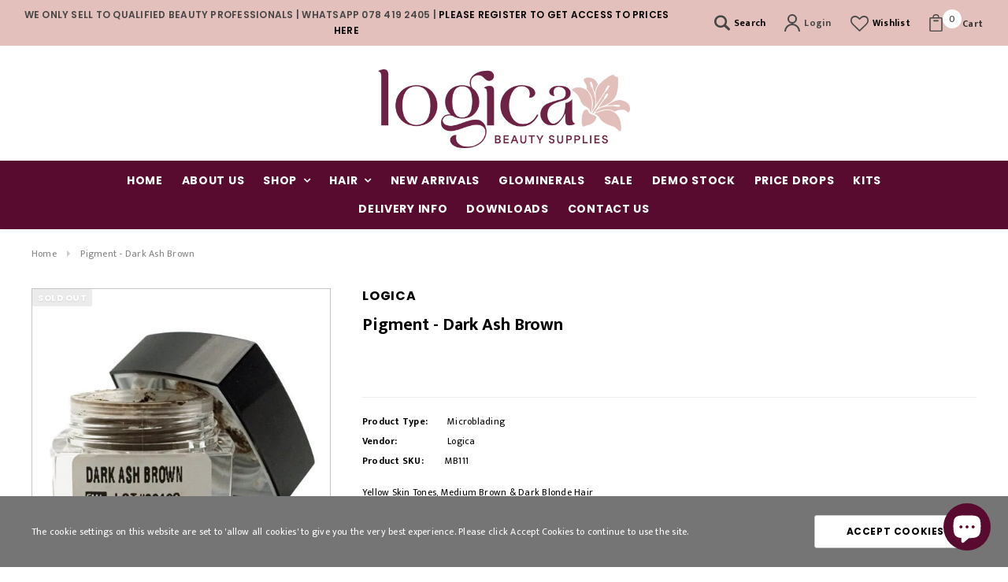

--- FILE ---
content_type: text/html; charset=utf-8
request_url: https://www.logicabeauty.com/products/pigment-dark-ash-brown-logica
body_size: 46450
content:










    
        
        
        
    

    
    
        
        
        
    

    
    
        
        
        
    

    
    
        
        
        
    


















<!doctype html>
<!--[if lt IE 7]><html class="no-js lt-ie9 lt-ie8 lt-ie7" lang="en"> <![endif]-->
<!--[if IE 7]><html class="no-js lt-ie9 lt-ie8" lang="en"> <![endif]-->
<!--[if IE 8]><html class="no-js lt-ie9" lang="en"> <![endif]-->
<!--[if IE 9 ]><html class="ie9 no-js"> <![endif]-->
<!--[if (gt IE 9)|!(IE)]><!--> <html class="no-js"> <!--<![endif]-->
<head>


<link href="//www.logicabeauty.com/cdn/shop/t/6/assets/tiny.content.min.css?v=8004" rel="stylesheet" type="text/css" media="all" />

 
    <script src='//www.logicabeauty.com/cdn/shop/t/6/assets/easy_quote_sealapps.js?v=98344077847867873881694614914' defer='defer' ></script> 
    <script id='quote_product_variants' type='application/json'>
        [{"id":31185574264878,"title":"Default Title","option1":"Default Title","option2":null,"option3":null,"sku":"MB111","requires_shipping":true,"taxable":true,"featured_image":null,"available":false,"name":"Pigment - Dark Ash Brown","public_title":null,"options":["Default Title"],"price":43800,"weight":5,"compare_at_price":null,"inventory_management":"shopify","barcode":"","requires_selling_plan":false,"selling_plan_allocations":[]}]
    </script>
    <script id='quote_product_selected_or_first_available_variant' type='application/json'>
        {"id":31185574264878,"title":"Default Title","option1":"Default Title","option2":null,"option3":null,"sku":"MB111","requires_shipping":true,"taxable":true,"featured_image":null,"available":false,"name":"Pigment - Dark Ash Brown","public_title":null,"options":["Default Title"],"price":43800,"weight":5,"compare_at_price":null,"inventory_management":"shopify","barcode":"","requires_selling_plan":false,"selling_plan_allocations":[]}
    </script>
    <script id='quote_product_current_id' type='application/json'>
            4342154985518
    </script>
                
<meta name="description" content="Yellow Skin Tones, Medium Brown &amp;amp; Dark Blonde Hair"> 
                
<meta name="facebook-domain-verification" content="fk98xv02ydmq1dkf25q7b3deuzpoev">
  <!-- Basic page needs ================================================== -->
  <meta charset="utf-8">
  <meta http-equiv="X-UA-Compatible" content="IE=edge,chrome=1">

  <!-- Title and description ================================================== -->
  <title>
    Pigment - Dark Ash Brown &ndash; Logica Beauty Supplies
  </title>
	<!-- EGGFLOW SCRIPT START --><script src="//auth.eggflow.com/scripts/secure.js?tid=5dbaac4534b0b" async></script><!-- EGGFLOW SCRIPT END -->

  

  <!-- Product meta ================================================== -->
  


  <meta property="og:type" content="product">
  <meta property="og:title" content="Pigment - Dark Ash Brown">
  
  <meta property="og:image" content="http://www.logicabeauty.com/cdn/shop/products/pigment-dark-ash-brown-mb111-401960_grande.jpg?v=1705502527">
  <meta property="og:image:secure_url" content="https://www.logicabeauty.com/cdn/shop/products/pigment-dark-ash-brown-mb111-401960_grande.jpg?v=1705502527">
  
  <meta property="og:image" content="http://www.logicabeauty.com/cdn/shop/products/pigment-dark-ash-brown-mb111-849480_grande.jpg?v=1705502527">
  <meta property="og:image:secure_url" content="https://www.logicabeauty.com/cdn/shop/products/pigment-dark-ash-brown-mb111-849480_grande.jpg?v=1705502527">
  

<meta property="og:price:amount" content="00.00">

  <meta property="og:price:currency" content="ZAR">


  <meta property="og:description" content="Yellow Skin Tones, Medium Brown &amp;amp; Dark Blonde Hair">


  <meta property="og:url" content="https://www.logicabeauty.com/products/pigment-dark-ash-brown-logica">
  <meta property="og:site_name" content="Logica Beauty Supplies">
  <!-- /snippets/twitter-card.liquid -->





  <meta name="twitter:card" content="product">
  <meta name="twitter:title" content="Pigment - Dark Ash Brown">
  <meta name="twitter:description" content="Yellow Skin Tones, Medium Brown &amp;amp; Dark Blonde Hair">
  <meta name="twitter:image" content="https://www.logicabeauty.com/cdn/shop/products/pigment-dark-ash-brown-mb111-401960_medium.jpg?v=1705502527">
  <meta name="twitter:image:width" content="240">
  <meta name="twitter:image:height" content="240">
  <meta name="twitter:label1" content="Price">
  <meta name="twitter:data1" content="R438.00ZAR">
  
  <meta name="twitter:label2" content="Brand">
  <meta name="twitter:data2" content="Logica">
  



  <!-- Helpers ================================================== -->
  <link rel="canonical" href="https://www.logicabeauty.com/products/pigment-dark-ash-brown-logica">
  <meta name="viewport" content="width=device-width,initial-scale=1">

  <!-- Favicon -->
  
  <link rel="shortcut icon" href="//www.logicabeauty.com/cdn/shop/files/LBS_Circle_MultiColour_32x32.png?v=1717673159" type="image/png">
  

  <!-- fonts -->
  
<script type="text/javascript">
  WebFontConfig = {
    google: { families: [ 
      
          'Poppins:100,200,300,400,500,600,700,800,900'
	  
      
      
      	
      		,
      	      
        'Mukta:100,200,300,400,500,600,700,800,900'
	  
      
      
      	
      		,
      	      
        'Roboto Condensed:100,200,300,400,500,600,700,800,900'
	  
      
      
    ] }
  };
  (function() {
    var wf = document.createElement('script');
    wf.src = ('https:' == document.location.protocol ? 'https' : 'http') +
      '://ajax.googleapis.com/ajax/libs/webfont/1/webfont.js';
    wf.type = 'text/javascript';
    wf.async = 'true';
    var s = document.getElementsByTagName('script')[0];
    s.parentNode.insertBefore(wf, s);
  })(); 
</script>


  <!-- Styles -->
  <link href="//www.logicabeauty.com/cdn/shop/t/6/assets/bootstrap.min.css?v=180854863108386184111578533975" rel="stylesheet" type="text/css" media="all" />
<link rel="stylesheet" href="//maxcdn.bootstrapcdn.com/font-awesome/4.7.0/css/font-awesome.min.css">
<link rel="stylesheet" type="text/css" href="//cdn.jsdelivr.net/jquery.slick/1.6.0/slick.css"/>

<!-- Theme base and media queries -->
<link href="//www.logicabeauty.com/cdn/shop/t/6/assets/owl.carousel.css?v=170686312767148251691578534015" rel="stylesheet" type="text/css" media="all" />
<link href="//www.logicabeauty.com/cdn/shop/t/6/assets/owl.theme.css?v=98881980565293492511578534016" rel="stylesheet" type="text/css" media="all" />
<link href="//www.logicabeauty.com/cdn/shop/t/6/assets/jcarousel.css?v=82282422693874261391578533997" rel="stylesheet" type="text/css" media="all" />
<link href="//www.logicabeauty.com/cdn/shop/t/6/assets/selectize.bootstrap3.css?v=81086696418004441111578534019" rel="stylesheet" type="text/css" media="all" />
<link href="//www.logicabeauty.com/cdn/shop/t/6/assets/jquery.fancybox.css?v=181892596421995746621578534002" rel="stylesheet" type="text/css" media="all" />
<link href="//www.logicabeauty.com/cdn/shop/t/6/assets/component.css?v=140622033772742717891578533983" rel="stylesheet" type="text/css" media="all" />
<link href="//www.logicabeauty.com/cdn/shop/t/6/assets/theme-styles.scss?v=99583181581093906041706087211" rel="stylesheet" type="text/css" media="all" />
<link href="//www.logicabeauty.com/cdn/shop/t/6/assets/theme-styles-setting.css?v=23814374420978777381578534039" rel="stylesheet" type="text/css" media="all" />
<link href="//www.logicabeauty.com/cdn/shop/t/6/assets/theme-styles-responsive.css?v=51525352353313837291696231305" rel="stylesheet" type="text/css" media="all" />
<link href="//www.logicabeauty.com/cdn/shop/t/6/assets/animate.css?v=38097035150542403341578533972" rel="stylesheet" type="text/css" media="all" />


  <!-- Scripts -->
  <script src="//ajax.googleapis.com/ajax/libs/jquery/1.11.0/jquery.min.js" type="text/javascript"></script>
<script src="//www.logicabeauty.com/cdn/shop/t/6/assets/jquery-cookie.min.js?v=72365755745404048181578533998" type="text/javascript"></script>
<script src="//www.logicabeauty.com/cdn/shop/t/6/assets/selectize.min.js?v=70245539515728390161578534020" type="text/javascript"></script>
<script src="//www.logicabeauty.com/cdn/shop/t/6/assets/jquery.nicescroll.min.js?v=166122000064107150281578534007" type="text/javascript"></script>

<script src="//www.logicabeauty.com/cdn/shop/t/6/assets/jquery.fitvid.js?v=8044612188741632641578534003" type="text/javascript"></script>
<script>
  
    window.customerss = false;
    
  window.ajax_cart = true;
  window.money_format = "<span hidewlm>R{{amount}}ZAR</span>";
  window.shop_currency = "ZAR";
  window.show_multiple_currencies = false;
  window.loading_url = "//www.logicabeauty.com/cdn/shop/t/6/assets/loading.gif?v=50837312686733260831578534013"; 
  window.use_color_swatch = true;
  window.product_image_resize = true;
  window.enable_sidebar_multiple_choice = false;
  window.dropdowncart_type = "hover";
  window.file_url = "//www.logicabeauty.com/cdn/shop/files/?v=8004";
  window.asset_url = "";
  window.login_text = "Login to view price";
  window.images_size = {
    is_crop: false,
    ratio_width : 1,
    ratio_height : 1.35,
  };
  window.inventory_text = {
    in_stock: "In stock",
    many_in_stock: "Many in stock",
    out_of_stock: "Out of stock",
    add_to_cart: "Add to Cart",
    sold_out: "Sold Out",
    unavailable: "Out of stock",
    sale: "Sale",
    remove_wishlist:"Added to wishlist"
  };
          
  window.multi_lang = false;
</script>



  <!-- Header hook for plugins ================================================== -->
  <script>window.performance && window.performance.mark && window.performance.mark('shopify.content_for_header.start');</script><meta id="shopify-digital-wallet" name="shopify-digital-wallet" content="/2749628483/digital_wallets/dialog">
<link rel="alternate" hreflang="x-default" href="https://www.logicabeauty.com/products/pigment-dark-ash-brown-logica">
<link rel="alternate" hreflang="en" href="https://www.logicabeauty.com/products/pigment-dark-ash-brown-logica">
<link rel="alternate" hreflang="en-NA" href="https://www.logicabeauty.com/en-na/products/pigment-dark-ash-brown-logica">
<link rel="alternate" type="application/json+oembed" href="https://www.logicabeauty.com/products/pigment-dark-ash-brown-logica.oembed">
<script async="async" src="/checkouts/internal/preloads.js?locale=en-ZA"></script>
<script id="shopify-features" type="application/json">{"accessToken":"59156669c9a88723e26c42125221be6a","betas":["rich-media-storefront-analytics"],"domain":"www.logicabeauty.com","predictiveSearch":true,"shopId":2749628483,"locale":"en"}</script>
<script>var Shopify = Shopify || {};
Shopify.shop = "logica-beauty-supplies.myshopify.com";
Shopify.locale = "en";
Shopify.currency = {"active":"ZAR","rate":"1.0"};
Shopify.country = "ZA";
Shopify.theme = {"name":" Custom_beautica 09-01-2020","id":80432136238,"schema_name":"Ella","schema_version":"2.0.8","theme_store_id":null,"role":"main"};
Shopify.theme.handle = "null";
Shopify.theme.style = {"id":null,"handle":null};
Shopify.cdnHost = "www.logicabeauty.com/cdn";
Shopify.routes = Shopify.routes || {};
Shopify.routes.root = "/";</script>
<script type="module">!function(o){(o.Shopify=o.Shopify||{}).modules=!0}(window);</script>
<script>!function(o){function n(){var o=[];function n(){o.push(Array.prototype.slice.apply(arguments))}return n.q=o,n}var t=o.Shopify=o.Shopify||{};t.loadFeatures=n(),t.autoloadFeatures=n()}(window);</script>
<script id="shop-js-analytics" type="application/json">{"pageType":"product"}</script>
<script defer="defer" async type="module" src="//www.logicabeauty.com/cdn/shopifycloud/shop-js/modules/v2/client.init-shop-cart-sync_C5BV16lS.en.esm.js"></script>
<script defer="defer" async type="module" src="//www.logicabeauty.com/cdn/shopifycloud/shop-js/modules/v2/chunk.common_CygWptCX.esm.js"></script>
<script type="module">
  await import("//www.logicabeauty.com/cdn/shopifycloud/shop-js/modules/v2/client.init-shop-cart-sync_C5BV16lS.en.esm.js");
await import("//www.logicabeauty.com/cdn/shopifycloud/shop-js/modules/v2/chunk.common_CygWptCX.esm.js");

  window.Shopify.SignInWithShop?.initShopCartSync?.({"fedCMEnabled":true,"windoidEnabled":true});

</script>
<script>(function() {
  var isLoaded = false;
  function asyncLoad() {
    if (isLoaded) return;
    isLoaded = true;
    var urls = ["https:\/\/inffuse.eventscalendar.co\/plugins\/shopify\/loader.js?app=calendar\u0026shop=logica-beauty-supplies.myshopify.com\u0026shop=logica-beauty-supplies.myshopify.com","https:\/\/chimpstatic.com\/mcjs-connected\/js\/users\/107b1c63ff84b00c5b5889109\/7a44733e90148917c1c9725b9.js?shop=logica-beauty-supplies.myshopify.com","\/\/cdn.shopify.com\/proxy\/996181ee81315e269ec30daa424b871095edc5089130cd833b44e04e14ecea89\/quotify.dev\/js\/widget.js?shop=logica-beauty-supplies.myshopify.com\u0026sp-cache-control=cHVibGljLCBtYXgtYWdlPTkwMA","https:\/\/www.skylitech.com\/production\/quotilio\/storeQuote\/qtl.p.js?shop=logica-beauty-supplies.myshopify.com","https:\/\/www.skylitech.com\/production\/quotilio\/storeQuote\/qtl.m.js?shop=logica-beauty-supplies.myshopify.com"];
    for (var i = 0; i < urls.length; i++) {
      var s = document.createElement('script');
      s.type = 'text/javascript';
      s.async = true;
      s.src = urls[i];
      var x = document.getElementsByTagName('script')[0];
      x.parentNode.insertBefore(s, x);
    }
  };
  if(window.attachEvent) {
    window.attachEvent('onload', asyncLoad);
  } else {
    window.addEventListener('load', asyncLoad, false);
  }
})();</script>
<script id="__st">var __st={"a":2749628483,"offset":7200,"reqid":"a8c28042-e406-4547-b873-629148cf7fdc-1768810334","pageurl":"www.logicabeauty.com\/products\/pigment-dark-ash-brown-logica","u":"e42653af13e1","p":"product","rtyp":"product","rid":4342154985518};</script>
<script>window.ShopifyPaypalV4VisibilityTracking = true;</script>
<script id="captcha-bootstrap">!function(){'use strict';const t='contact',e='account',n='new_comment',o=[[t,t],['blogs',n],['comments',n],[t,'customer']],c=[[e,'customer_login'],[e,'guest_login'],[e,'recover_customer_password'],[e,'create_customer']],r=t=>t.map((([t,e])=>`form[action*='/${t}']:not([data-nocaptcha='true']) input[name='form_type'][value='${e}']`)).join(','),a=t=>()=>t?[...document.querySelectorAll(t)].map((t=>t.form)):[];function s(){const t=[...o],e=r(t);return a(e)}const i='password',u='form_key',d=['recaptcha-v3-token','g-recaptcha-response','h-captcha-response',i],f=()=>{try{return window.sessionStorage}catch{return}},m='__shopify_v',_=t=>t.elements[u];function p(t,e,n=!1){try{const o=window.sessionStorage,c=JSON.parse(o.getItem(e)),{data:r}=function(t){const{data:e,action:n}=t;return t[m]||n?{data:e,action:n}:{data:t,action:n}}(c);for(const[e,n]of Object.entries(r))t.elements[e]&&(t.elements[e].value=n);n&&o.removeItem(e)}catch(o){console.error('form repopulation failed',{error:o})}}const l='form_type',E='cptcha';function T(t){t.dataset[E]=!0}const w=window,h=w.document,L='Shopify',v='ce_forms',y='captcha';let A=!1;((t,e)=>{const n=(g='f06e6c50-85a8-45c8-87d0-21a2b65856fe',I='https://cdn.shopify.com/shopifycloud/storefront-forms-hcaptcha/ce_storefront_forms_captcha_hcaptcha.v1.5.2.iife.js',D={infoText:'Protected by hCaptcha',privacyText:'Privacy',termsText:'Terms'},(t,e,n)=>{const o=w[L][v],c=o.bindForm;if(c)return c(t,g,e,D).then(n);var r;o.q.push([[t,g,e,D],n]),r=I,A||(h.body.append(Object.assign(h.createElement('script'),{id:'captcha-provider',async:!0,src:r})),A=!0)});var g,I,D;w[L]=w[L]||{},w[L][v]=w[L][v]||{},w[L][v].q=[],w[L][y]=w[L][y]||{},w[L][y].protect=function(t,e){n(t,void 0,e),T(t)},Object.freeze(w[L][y]),function(t,e,n,w,h,L){const[v,y,A,g]=function(t,e,n){const i=e?o:[],u=t?c:[],d=[...i,...u],f=r(d),m=r(i),_=r(d.filter((([t,e])=>n.includes(e))));return[a(f),a(m),a(_),s()]}(w,h,L),I=t=>{const e=t.target;return e instanceof HTMLFormElement?e:e&&e.form},D=t=>v().includes(t);t.addEventListener('submit',(t=>{const e=I(t);if(!e)return;const n=D(e)&&!e.dataset.hcaptchaBound&&!e.dataset.recaptchaBound,o=_(e),c=g().includes(e)&&(!o||!o.value);(n||c)&&t.preventDefault(),c&&!n&&(function(t){try{if(!f())return;!function(t){const e=f();if(!e)return;const n=_(t);if(!n)return;const o=n.value;o&&e.removeItem(o)}(t);const e=Array.from(Array(32),(()=>Math.random().toString(36)[2])).join('');!function(t,e){_(t)||t.append(Object.assign(document.createElement('input'),{type:'hidden',name:u})),t.elements[u].value=e}(t,e),function(t,e){const n=f();if(!n)return;const o=[...t.querySelectorAll(`input[type='${i}']`)].map((({name:t})=>t)),c=[...d,...o],r={};for(const[a,s]of new FormData(t).entries())c.includes(a)||(r[a]=s);n.setItem(e,JSON.stringify({[m]:1,action:t.action,data:r}))}(t,e)}catch(e){console.error('failed to persist form',e)}}(e),e.submit())}));const S=(t,e)=>{t&&!t.dataset[E]&&(n(t,e.some((e=>e===t))),T(t))};for(const o of['focusin','change'])t.addEventListener(o,(t=>{const e=I(t);D(e)&&S(e,y())}));const B=e.get('form_key'),M=e.get(l),P=B&&M;t.addEventListener('DOMContentLoaded',(()=>{const t=y();if(P)for(const e of t)e.elements[l].value===M&&p(e,B);[...new Set([...A(),...v().filter((t=>'true'===t.dataset.shopifyCaptcha))])].forEach((e=>S(e,t)))}))}(h,new URLSearchParams(w.location.search),n,t,e,['guest_login'])})(!0,!0)}();</script>
<script integrity="sha256-4kQ18oKyAcykRKYeNunJcIwy7WH5gtpwJnB7kiuLZ1E=" data-source-attribution="shopify.loadfeatures" defer="defer" src="//www.logicabeauty.com/cdn/shopifycloud/storefront/assets/storefront/load_feature-a0a9edcb.js" crossorigin="anonymous"></script>
<script data-source-attribution="shopify.dynamic_checkout.dynamic.init">var Shopify=Shopify||{};Shopify.PaymentButton=Shopify.PaymentButton||{isStorefrontPortableWallets:!0,init:function(){window.Shopify.PaymentButton.init=function(){};var t=document.createElement("script");t.src="https://www.logicabeauty.com/cdn/shopifycloud/portable-wallets/latest/portable-wallets.en.js",t.type="module",document.head.appendChild(t)}};
</script>
<script data-source-attribution="shopify.dynamic_checkout.buyer_consent">
  function portableWalletsHideBuyerConsent(e){var t=document.getElementById("shopify-buyer-consent"),n=document.getElementById("shopify-subscription-policy-button");t&&n&&(t.classList.add("hidden"),t.setAttribute("aria-hidden","true"),n.removeEventListener("click",e))}function portableWalletsShowBuyerConsent(e){var t=document.getElementById("shopify-buyer-consent"),n=document.getElementById("shopify-subscription-policy-button");t&&n&&(t.classList.remove("hidden"),t.removeAttribute("aria-hidden"),n.addEventListener("click",e))}window.Shopify?.PaymentButton&&(window.Shopify.PaymentButton.hideBuyerConsent=portableWalletsHideBuyerConsent,window.Shopify.PaymentButton.showBuyerConsent=portableWalletsShowBuyerConsent);
</script>
<script data-source-attribution="shopify.dynamic_checkout.cart.bootstrap">document.addEventListener("DOMContentLoaded",(function(){function t(){return document.querySelector("shopify-accelerated-checkout-cart, shopify-accelerated-checkout")}if(t())Shopify.PaymentButton.init();else{new MutationObserver((function(e,n){t()&&(Shopify.PaymentButton.init(),n.disconnect())})).observe(document.body,{childList:!0,subtree:!0})}}));
</script>
<script id="sections-script" data-sections="recently-viewed-products" defer="defer" src="//www.logicabeauty.com/cdn/shop/t/6/compiled_assets/scripts.js?v=8004"></script>
<script>window.performance && window.performance.mark && window.performance.mark('shopify.content_for_header.end');</script>

  <!--[if lt IE 9]>
<script src="//html5shiv.googlecode.com/svn/trunk/html5.js" type="text/javascript"></script>
<![endif]-->

  
  

<link href='https://fonts.googleapis.com/css?family=Lato:300,400,700,900|Manjari:400,700|Nunito:300,400,600,700,800|Roboto:300,400,500,700,900&display=swap' rel='stylesheet'>
                                   <link rel='stylesheet' href='https://reorder-master.hulkapps.com/css/re-order.css?v=2022-06-28 07:29:49'>
<!-- BEGIN app block: shopify://apps/foxkit-sales-boost/blocks/foxkit-theme-helper/13f41957-6b79-47c1-99a2-e52431f06fff -->
<style data-shopify>
  
  :root {
  	--foxkit-border-radius-btn: 4px;
  	--foxkit-height-btn: 45px;
  	--foxkit-btn-primary-bg: #212121;
  	--foxkit-btn-primary-text: #FFFFFF;
  	--foxkit-btn-primary-hover-bg: #000000;
  	--foxkit-btn-primary-hover-text: #FFFFFF;
  	--foxkit-btn-secondary-bg: #FFFFFF;
  	--foxkit-btn-secondary-text: #000000;
  	--foxkit-btn-secondary-hover-bg: #000000;
  	--foxkit-btn-secondary-hover-text: #FFFFFF;
  	--foxkit-text-color: #666666;
  	--foxkit-heading-text-color: #000000;
  	--foxkit-prices-color: #000000;
  	--foxkit-badge-color: #DA3F3F;
  	--foxkit-border-color: #ebebeb;
  }
  
  .foxkit-critical-hidden {
  	display: none !important;
  }
</style>
<script>
   var ShopifyRootUrl = "\/";
   var _useRootBaseUrl = null
   window.FoxKitThemeHelperEnabled = true;
   window.FoxKitPlugins = window.FoxKitPlugins || {}
   window.FoxKitStrings = window.FoxKitStrings || {}
   window.FoxKitAssets = window.FoxKitAssets || {}
   window.FoxKitModules = window.FoxKitModules || {}
   window.FoxKitSettings = {
     discountPrefix: "FX",
     showWaterMark: null,
     multipleLanguages: false,
     primaryLocale: true,
     combineWithProductDiscounts: true,
     enableAjaxAtc: true,
     discountApplyBy: "shopify_functions",
     foxKitBaseUrl: "foxkit.app",
     shopDomain: "https:\/\/www.logicabeauty.com",
     baseUrl: _useRootBaseUrl ? "/" : ShopifyRootUrl.endsWith('/') ? ShopifyRootUrl : ShopifyRootUrl + '/',
     currencyCode: "ZAR",
     moneyFormat: !!window.MinimogTheme ? window.MinimogSettings.money_format : "\u003cspan hidewlm\u003eR{{amount}}\u003c\/span\u003e",
     moneyWithCurrencyFormat: "R{{amount}}ZAR",
     template: "product",
     templateName: "product",
     optimizePerformance: false,product: Object.assign({"id":4342154985518,"title":"Pigment - Dark Ash Brown","handle":"pigment-dark-ash-brown-logica","description":"\u003cp\u003eYellow Skin Tones, Medium Brown \u0026amp; Dark Blonde Hair\u003c\/p\u003e","published_at":"2019-11-11T15:24:33+02:00","created_at":"2019-11-11T15:24:33+02:00","vendor":"Logica","type":"Microblading","tags":["Ash Brown","Brown","Dark Ash Brown","Microblading","Microblading Pigment","Pigment","Pigment Dark Ash Brown"],"price":43800,"price_min":43800,"price_max":43800,"available":false,"price_varies":false,"compare_at_price":null,"compare_at_price_min":0,"compare_at_price_max":0,"compare_at_price_varies":false,"variants":[{"id":31185574264878,"title":"Default Title","option1":"Default Title","option2":null,"option3":null,"sku":"MB111","requires_shipping":true,"taxable":true,"featured_image":null,"available":false,"name":"Pigment - Dark Ash Brown","public_title":null,"options":["Default Title"],"price":43800,"weight":5,"compare_at_price":null,"inventory_management":"shopify","barcode":"","requires_selling_plan":false,"selling_plan_allocations":[]}],"images":["\/\/www.logicabeauty.com\/cdn\/shop\/products\/pigment-dark-ash-brown-mb111-401960.jpg?v=1705502527","\/\/www.logicabeauty.com\/cdn\/shop\/products\/pigment-dark-ash-brown-mb111-849480.jpg?v=1705502527"],"featured_image":"\/\/www.logicabeauty.com\/cdn\/shop\/products\/pigment-dark-ash-brown-mb111-401960.jpg?v=1705502527","options":["Title"],"media":[{"alt":"Pigment - Dark Ash Brown - MB111","id":23184430923822,"position":1,"preview_image":{"aspect_ratio":1.0,"height":500,"width":500,"src":"\/\/www.logicabeauty.com\/cdn\/shop\/products\/pigment-dark-ash-brown-mb111-401960.jpg?v=1705502527"},"aspect_ratio":1.0,"height":500,"media_type":"image","src":"\/\/www.logicabeauty.com\/cdn\/shop\/products\/pigment-dark-ash-brown-mb111-401960.jpg?v=1705502527","width":500},{"alt":"Pigment - Dark Ash Brown - MB111","id":23184430956590,"position":2,"preview_image":{"aspect_ratio":1.0,"height":500,"width":500,"src":"\/\/www.logicabeauty.com\/cdn\/shop\/products\/pigment-dark-ash-brown-mb111-849480.jpg?v=1705502527"},"aspect_ratio":1.0,"height":500,"media_type":"image","src":"\/\/www.logicabeauty.com\/cdn\/shop\/products\/pigment-dark-ash-brown-mb111-849480.jpg?v=1705502527","width":500}],"requires_selling_plan":false,"selling_plan_groups":[],"content":"\u003cp\u003eYellow Skin Tones, Medium Brown \u0026amp; Dark Blonde Hair\u003c\/p\u003e"}, {
       variants: [{"id":31185574264878,"title":"Default Title","option1":"Default Title","option2":null,"option3":null,"sku":"MB111","requires_shipping":true,"taxable":true,"featured_image":null,"available":false,"name":"Pigment - Dark Ash Brown","public_title":null,"options":["Default Title"],"price":43800,"weight":5,"compare_at_price":null,"inventory_management":"shopify","barcode":"","requires_selling_plan":false,"selling_plan_allocations":[]}],
       selectedVariant: {"id":31185574264878,"title":"Default Title","option1":"Default Title","option2":null,"option3":null,"sku":"MB111","requires_shipping":true,"taxable":true,"featured_image":null,"available":false,"name":"Pigment - Dark Ash Brown","public_title":null,"options":["Default Title"],"price":43800,"weight":5,"compare_at_price":null,"inventory_management":"shopify","barcode":"","requires_selling_plan":false,"selling_plan_allocations":[]},
       hasOnlyDefaultVariant: true,
       collections: [{"id":156016672814,"handle":"microblading","title":"Microblading","updated_at":"2026-01-15T14:07:51+02:00","body_html":"","published_at":"2019-11-12T09:37:31+02:00","sort_order":"manual","template_suffix":"","disjunctive":false,"rules":[{"column":"tag","relation":"equals","condition":"Microblading"}],"published_scope":"web"}]
     }),routes: {
       root: "\/",
       cart: "\/cart",
       cart_add_url: '/cart/add',
       cart_change_url: '/cart/change',
       cart_update_url: '/cart/update'
     },
     dateNow: "2026\/01\/19 10:12:00+0200 (SAST)",
     isMinimogTheme: !!window.MinimogTheme,
     designMode: false,
     pageType: "product",
     pageUrl: "\/products\/pigment-dark-ash-brown-logica",
     selectors: null
   };window.FoxKitSettings.product.variants[0].inventory_quantity = 0;
  		window.FoxKitSettings.product.variants[0].inventory_policy = "deny";window.FoxKitSettings.product.selectedVariant.inventory_quantity = 0;
  		window.FoxKitSettings.product.selectedVariant.inventory_policy = "deny";
  

  FoxKitStrings = {"en":{"date_format":"MM\/dd\/yyyy","discount_summary":"You will get \u003cstrong\u003e{discount_value} OFF\u003c\/strong\u003e on each product","discount_title":"SPECIAL OFFER","free":"FREE","add_to_cart_button":"Add to cart","add_button":"Add","added_button":"Added","bundle_button":"Add selected item(s)","bundle_select":"Select","bundle_selected":"Selected","bundle_total":"Total price","bundle_saved":"Saved","bundle_items_added":"The products in the bundle are added to the cart.","bundle_this_item":"This item","qty_discount_title":"{item_count} item(s) get {discount_value} OFF","qty_discount_note":"on each product","prepurchase_title":"Frequently bought with \"{product_title}\"","prepurchase_added":"You just added","incart_title":"Customers also bought with \"{product_title}\"","sizechart_button":"Size chart","field_name":"Enter your name","field_email":"Enter your email","field_birthday":"Date of birth","discount_noti":"* Discount will be calculated and applied at checkout","fox_discount_noti":"* You are entitled to 1 discount offer of \u003cspan\u003e{price}\u003c\/span\u003e (\u003cspan\u003e{discount_title}\u003c\/span\u003e). This offer \u003cb\u003ecan't be combined\u003c\/b\u003e with any other discount you add here!","bis_open":"Notify me when available","bis_heading":"Back in stock alert 📬","bis_desc":"We will send you a notification as soon as this product is available again.","bis_submit":"Notify me","bis_email":"Your email","bis_name":"Your name","bis_phone":"Your phone number","bis_note":"Your note","bis_signup":"Email me with news and offers","bis_thankyou":"Thank you! We'll send you an email when this product is available!","preorder_discount_title":"🎁 Preorder now to get \u003cstrong\u003e{discount_value} OFF\u003c\/strong\u003e","preorder_shipping_note":"🚚 Item will be delivered on or before \u003cstrong\u003e{eta}\u003c\/strong\u003e","preorder_button":"Pre-order","preorder_badge":"Pre-Order","preorder_end_note":"🔥 Preorder will end at \u003cstrong\u003e{end_time}\u003c\/strong\u003e","required_fields":"Please fill all the required fields(*) before Add to cart!","view_cart":"View cart","shipping_label":"Shipping","item_added_to_cart":"{product_title} is added to cart!","email_used":"Email has already been used!","copy_button":"Copy","copied_button":"Copied","locked":false}};

  FoxKitAssets = {
    sizechart: "https:\/\/cdn.shopify.com\/extensions\/019b8c19-8484-7ce5-89bf-db65367d5a08\/foxkit-extensions-450\/assets\/size-chart.js",
    preorder: "https:\/\/cdn.shopify.com\/extensions\/019b8c19-8484-7ce5-89bf-db65367d5a08\/foxkit-extensions-450\/assets\/preorder.js",
    preorderBadge: "https:\/\/cdn.shopify.com\/extensions\/019b8c19-8484-7ce5-89bf-db65367d5a08\/foxkit-extensions-450\/assets\/preorder-badge.js",
    prePurchase: "https:\/\/cdn.shopify.com\/extensions\/019b8c19-8484-7ce5-89bf-db65367d5a08\/foxkit-extensions-450\/assets\/pre-purchase.js",
    prePurchaseStyle: "https:\/\/cdn.shopify.com\/extensions\/019b8c19-8484-7ce5-89bf-db65367d5a08\/foxkit-extensions-450\/assets\/pre-purchase.css",
    inCart: "https:\/\/cdn.shopify.com\/extensions\/019b8c19-8484-7ce5-89bf-db65367d5a08\/foxkit-extensions-450\/assets\/incart.js",
    inCartStyle: "https:\/\/cdn.shopify.com\/extensions\/019b8c19-8484-7ce5-89bf-db65367d5a08\/foxkit-extensions-450\/assets\/incart.css",
    productCountdown: "https:\/\/cdn.shopify.com\/extensions\/019b8c19-8484-7ce5-89bf-db65367d5a08\/foxkit-extensions-450\/assets\/product-countdown.css"
  }
  FoxKitPlugins.popUpLock = false
  FoxKitPlugins.luckyWheelLock = false

  
  
    FoxKitPlugins.Countdown = Object.values({}).filter(entry => entry.active).map(entry => ({...(entry || {}), locales: !FoxKitSettings.primaryLocale && entry?.locales?.[Shopify.locale]}))
    FoxKitPlugins.PreOrder = Object.values({"69299218364823dedfcd770e":{"discount":{"value":10,"type":"PERCENTAGE"},"applies_to":"specific_products","target_products":["gid:\/\/shopify\/Product\/4413736943662","gid:\/\/shopify\/Product\/4413736976430"],"deleted":false,"locked":false,"shipping_date_choice":"ON_DATE","target_variants":[],"enable_all_variants":true,"inventory_reserve":"ON_SALE","fulfillment_trigger":"ASAP","_id":"69299218364823dedfcd770e","active":true,"title":"Products: Film Wax Azulene 1kg, Film Wax White Chocolate 1kg","active_discount":false,"start_time":"2025-11-28T12:12:54.640Z","end_time":"2025-12-01T10:00:00.000Z","eta":"2025-11-28T12:12:54.640Z","set_end_time":true,"show_eta":false,"condition":"outOfStock","shipping_date":"2025-12-02T12:12:54.000Z","shop":"logica-beauty-supplies.myshopify.com","createdAt":"2025-11-28T12:14:16.461Z","updatedAt":"2025-11-28T12:14:16.461Z","id":"preorder-3","__v":0}}).filter(entry => entry.active)
    FoxKitPlugins.PrePurchase = Object.values({}).filter(entry => entry.active)
    FoxKitPlugins.InCart = Object.values({"65a780b31cbcaf545f9a1365":{"discount":{"value":10,"type":"PERCENTAGE"},"target_products":[],"recommended_products":["gid:\/\/shopify\/Product\/2111208652867","gid:\/\/shopify\/Product\/6827212406830","gid:\/\/shopify\/Product\/3959684628547","gid:\/\/shopify\/Product\/3959684595779","gid:\/\/shopify\/Product\/3959685546051"],"deleted":false,"locked":false,"_id":"65a780b31cbcaf545f9a1365","active":true,"title":"Strips \u0026 Spatulas","applies_to":"specific_collection","recommend_to":"specific_products","recommend_intent":"complementary","target_collection":"gid:\/\/shopify\/Collection\/159015010350","active_discount":false,"shop":"logica-beauty-supplies.myshopify.com","createdAt":"2024-01-17T07:24:35.885Z","updatedAt":"2024-01-17T07:24:35.885Z","id":"incart-1","__v":0,"productHandles":["medical-towel-logica","waxing-roll-logica","pre-cut-strips-imported-logica","spatula-wooden-logica"]}}).filter(entry => entry.active)
    FoxKitPlugins.QuantityDiscount = Object.values({}).filter(entry => entry.active).map(entry => ({...(entry || {}), locales: !FoxKitSettings.primaryLocale && entry?.locales?.[Shopify.locale]}))
    FoxKitPlugins.Bundle = Object.values({}).filter(entry => entry.active).map(entry => ({...(entry || {}), locales: !FoxKitSettings.primaryLocale && entry?.locales?.[Shopify.locale]}));
    FoxKitPlugins.Menus = Object.values({});
    FoxKitPlugins.Menus = FoxKitPlugins.Menus?.map((item) => {
      if (typeof item === 'string') return JSON.parse(item);
      return item;
    });
    FoxKitPlugins.MenuData = Object.values({});
    FoxKitPlugins.MenuData = FoxKitPlugins.MenuData?.map((item) => {
      if (typeof item === 'string') return JSON.parse(item);
      return item;
    });

    
     
       FoxKitPlugins.SizeChart = Object.values({}).filter(entry => entry.active).map(entry => ({...(entry || {}), locales: !FoxKitSettings.primaryLocale && entry?.locales?.[Shopify.locale]}))
       FoxKitPlugins.ProductRecommendation = Object.values({}).filter(entry => entry.active).map(entry => ({...(entry || {}), locales: !FoxKitSettings.primaryLocale && entry?.locales?.[Shopify.locale]}))
    

  

  
  FoxKitPlugins.StockCountdown = null;
  if(FoxKitPlugins.StockCountdown) FoxKitPlugins.StockCountdown.locales = !FoxKitSettings.primaryLocale && FoxKitPlugins.StockCountdown?.locales?.[Shopify.locale];

  

  
  
</script>

<link href="//cdn.shopify.com/extensions/019b8c19-8484-7ce5-89bf-db65367d5a08/foxkit-extensions-450/assets/main.css" rel="stylesheet" type="text/css" media="all" />
<script src='https://cdn.shopify.com/extensions/019b8c19-8484-7ce5-89bf-db65367d5a08/foxkit-extensions-450/assets/vendor.js' defer='defer' fetchpriority='high'></script>
<script src='https://cdn.shopify.com/extensions/019b8c19-8484-7ce5-89bf-db65367d5a08/foxkit-extensions-450/assets/main.js' defer='defer' fetchpriority='high'></script>
<script src='https://cdn.shopify.com/extensions/019b8c19-8484-7ce5-89bf-db65367d5a08/foxkit-extensions-450/assets/global.js' defer='defer' fetchpriority='low'></script>




  <script src='https://cdn.shopify.com/extensions/019b8c19-8484-7ce5-89bf-db65367d5a08/foxkit-extensions-450/assets/slider-component.js' fetchpriority='low' defer='defer'></script>
  <script src='https://cdn.shopify.com/extensions/019b8c19-8484-7ce5-89bf-db65367d5a08/foxkit-extensions-450/assets/incart-upsell.js' fetchpriority='low' defer='defer'></script>
  <link id='FoxKit-Incart' rel='stylesheet' href='https://cdn.shopify.com/extensions/019b8c19-8484-7ce5-89bf-db65367d5a08/foxkit-extensions-450/assets/incart.css' fetchpriority='low' media='print' onload="this.media='all'">
  <link rel='preload' href='https://cdn.shopify.com/extensions/019b8c19-8484-7ce5-89bf-db65367d5a08/foxkit-extensions-450/assets/component-slider.css' as='style' onload="this.onload=null;this.rel='stylesheet'" fetchpriority='low'>
  <script>
    FoxKitPlugins.IncartSettings = null;
    if(FoxKitPlugins.IncartSettings) FoxKitPlugins.IncartSettings.locales = !FoxKitSettings.primaryLocale && FoxKitPlugins.IncartSettings?.locales?.[Shopify.locale]
  </script>









  <script>
    FoxKitPlugins.PreOrderSettings = null;
    if(FoxKitPlugins.PreOrderSettings) FoxKitPlugins.PreOrderSettings.locales = !FoxKitSettings.primaryLocale && FoxKitPlugins.PreOrderSettings?.locales?.[Shopify.locale]
  </script>
  



  <script>
    FoxKitPlugins.BIS = {"platforms":[],"save_to":["shopify_customers","foxkit_subscribers"],"sold_out_badge":"Sold out","deleted":false,"unsubscribeList":["janiquesbeauty@gmail.com"],"_id":"65a76c534f2b1dbe1a2c6c3b","shop":"logica-beauty-supplies.myshopify.com","active":true,"bis_desc":"We will send you a notification as soon as this product is available again.","bis_email":"Your email","bis_heading":"Back in stock alert 📬","bis_name":"Your name","bis_note":"Your note","bis_open":"Notify me when available","bis_phone":"Your phone number","bis_signup":"Email me with news and offers","bis_submit":"Notify me","bis_thankyou":"Thank you! We'll send you an email when this product is available!","emailHtml":"\n     \u003chtml xmlns=\"http:\/\/www.w3.org\/1999\/xhtml\"\u003e\n      \u003chead\u003e\n        \u003cmeta httpEquiv=\"Content-Type\" content=\"text\/html; charset=utf-8\" \/\u003e\n        \u003cmeta httpEquiv=\"X-UA-Compatible\" content=\"IE=edge\" \/\u003e\n        \u003cmeta name=\"format-detection\" content=\"telephone=no\" \/\u003e\n        \u003cmeta name=\"viewport\" content=\"width=device-width, initial-scale=1.0\" \/\u003e\n                \u003cstyle class=\"email-style\"\u003e            .email-body {              background-color: #ebebeb;              font-family: Arial, Verdana, sans-serif;              margin: 0;              padding: 20px;              font-size: 16px;              line-height: 24px;              -webkit-text-size-adjust: 100%;              -ms-text-size-adjust: 100%;            }            tbody {              font-family: Arial, Verdana, sans-serif;              width: 100% !important;              margin: 0;              padding: 0;              box-sizing: border-box;              font-size: 16px;              line-height: 24px;              color: #000000;            }            img {              max-width: 100%;              vertical-align: middle;            }            .email-body .email-container a[href] {              text-decoration: underline;              color: #000;            }            .email-body .email-container a[href]:hover {              color: #000000;            }            .email-body \u003e table {              border: 0;              border-collapse: collapse;              font-size: 16px;              line-height: 24px;            }            .email-body \u003e table td.table-data, .email-body \u003e table th {              border-collapse: collapse;              border: 0;            }            .email-container {              background-color: #ffffff;            }            .email-header {              text-align: center;              padding: 10px 0 20px;            }            .store-logo {              margin-bottom: 20px;              display: inline-block;            }            .store-name {              font-weight: bold;              margin: 0;              font-size: 32px;            }            .email-content {              padding: 20px 0;            }            .email-content h2 {              margin-bottom: 16px;              font-size: 20px;            }            .product-item {              text-align: center;              max-width: 360px;              margin: 0 auto;            }            .product-item h3 {              margin: 15px 0;            }            .product-item .bis-button--primary {              margin: 15px 0;            }            .email-body .bis-button {              border: 1px solid #121212;              padding: 12px 20px;              line-height: 24px;              text-decoration: none !important;              display: block;            }            .email-body .bis-button--primary {              background-color: #000000;              border-color: #000000;              color: #fff;            }            .email-body .bis-button:hover {              color: #fff !important;              background-color: #000;              border-color: #000;            }            .email-body .product-item .bis-button[href] {              color: #000;            }            .email-body .product-item .bis-button--primary[href] {              color: #fff;            }            .email-footer {              padding-top: 40px;            }            .email-footer .copy-right {              margin-bottom: 20px;            }            .email-body .unsubscribe-link,            .email-body .copyright-link {              font-size: 14px;              color: #000 !important;            }                      \u003c\/style\u003e   \n     \u003c\/head\u003e\n      \u003cbody\u003e\n      \u003cdiv class=\"email-body\"\u003e\u003ctable align=\"center\" class=\"email-container\" width=\"520\"\u003e\u003ctbody\u003e\u003ctr\u003e\u003ctd style=\"padding:20px\" align=\"center\"\u003e\u003ctable\u003e\u003ctbody\u003e\u003ctr\u003e\u003ctd align=\"center\" class=\"email-header table-data\"\u003e\u003cdiv class=\"store-logo\"\u003e\u003cimg src=\"https:\/\/cdn.shopify.com\/s\/files\/1\/0027\/4962\/8483\/t\/6\/assets\/LBS-Main_MultiColour.png?v=1743769877\" width=\"180\" alt=\"Logica Beauty Supplies\"\/\u003e\u003c\/div\u003e\u003ch1 class=\"store-name\"\u003eLogica Beauty Supplies\u003c\/h1\u003e\u003c\/td\u003e\u003c\/tr\u003e\u003ctr\u003e\u003ctd align=\"left\" class=\"email-content table-data\"\u003e\u003ch2\u003eItems back in stock!\u003c\/h2\u003e\u003cdiv\u003e\u003cp\u003eThe product you subscribed to is back in stock! Shop now to add it to your cart.\u003c\/p\u003e\u003c\/div\u003e\u003c\/td\u003e\u003c\/tr\u003e\u003ctr\u003e\u003ctd align=\"center\"\u003e\u003cdiv class=\"product-item\"\u003e\u003ca href=\"{{ product.url }}\" style=\"display:block\"\u003e\u003cimg class=\"bis-featured-image\" src=\"{{ variant.image }}\" alt=\"{{ product.title }}\"\/\u003e\u003c\/a\u003e\u003ch3\u003e{{ product.title }}\u003c\/h3\u003e\u003cdiv class=\"product-item__price\"\u003e{{ variant.price }}\u003c\/div\u003e\u003ca href=\"{{ variant.atc_url }}\" class=\"bis-button bis-button--primary\"\u003eAdd to cart\u003c\/a\u003e\u003ca href=\"{{ product.url }}\" class=\"bis-button\"\u003eView item\u003c\/a\u003e\u003c\/div\u003e\u003c\/td\u003e\u003c\/tr\u003e\u003ctr\u003e\u003ctd align=\"center\" class=\"email-footer table-data\"\u003e\u003cdiv\u003e\u003cp\u003eYou are receiving this email because you requested a back in stock notification on {{ shop.name }}.\u003c\/p\u003e\u003c\/div\u003e\u003cp\u003e\u003ca class=\"unsubscribe-link\" href=\"{{ unsubscribe_url }}\"\u003eUnsubscribe from notifications\u003c\/a\u003e\u003c\/p\u003e\u003c\/td\u003e\u003c\/tr\u003e\u003c\/tbody\u003e\u003c\/table\u003e\u003c\/td\u003e\u003c\/tr\u003e\u003c\/tbody\u003e\u003c\/table\u003e\u003c\/div\u003e\n       \u003c\/body\u003e\n    \u003c\/html\u003e\n    ","emailSettings":{"enableEmail":true,"notificationOrder":"oldest","subject":"Back in stock: the trendy {{product.title }} is here!","fromEmail":"logicabeauty","fromName":"{{ shop.name }}","replyTo":"info@logicabeauty.com","logo":"https:\/\/cdn.shopify.com\/s\/files\/1\/0027\/4962\/8483\/t\/6\/assets\/LBS-Main_MultiColour.png?v=1743769877","storeName":"Logica Beauty Supplies","heading":"Items back in stock!","content":"\u003cp\u003eThe product you subscribed to is back in stock! Shop now to add it to your cart.\u003c\/p\u003e","atcLabel":"Add to cart","viewItemLabel":"View item","footerText":"\u003cp\u003eYou are receiving this email because you requested a back in stock notification on {{ shop.name }}.\u003c\/p\u003e","showUnsub":true,"fontSizeBase":16,"brandColor":"#000000","bgColor":"#ffffff","textColor":"#000000","containerWidth":520,"logoWidth":180,"sendToOwner":true,"unsubscribeText":"Unsubscribe from notifications"},"old_items_notification":false,"show_name":true,"show_note":true,"show_phone_number":false,"show_signup_newsletter":true};
    if(FoxKitPlugins.BIS) FoxKitPlugins.BIS.locales = !FoxKitSettings.primaryLocale && FoxKitPlugins.BIS?.locales?.[Shopify.locale]
  </script>
  <script src='https://cdn.shopify.com/extensions/019b8c19-8484-7ce5-89bf-db65367d5a08/foxkit-extensions-450/assets/bis.js' defer='defer'></script>
  <link id='FoxKit-BIS' rel='stylesheet' href='https://cdn.shopify.com/extensions/019b8c19-8484-7ce5-89bf-db65367d5a08/foxkit-extensions-450/assets/bis.css' fetchpriority='low' media='print' onload="this.media='all'">











<!-- END app block --><!-- BEGIN app block: shopify://apps/judge-me-reviews/blocks/judgeme_core/61ccd3b1-a9f2-4160-9fe9-4fec8413e5d8 --><!-- Start of Judge.me Core -->






<link rel="dns-prefetch" href="https://cdnwidget.judge.me">
<link rel="dns-prefetch" href="https://cdn.judge.me">
<link rel="dns-prefetch" href="https://cdn1.judge.me">
<link rel="dns-prefetch" href="https://api.judge.me">

<script data-cfasync='false' class='jdgm-settings-script'>window.jdgmSettings={"pagination":5,"disable_web_reviews":false,"badge_no_review_text":"No reviews","badge_n_reviews_text":"{{ n }} review/reviews","hide_badge_preview_if_no_reviews":true,"badge_hide_text":false,"enforce_center_preview_badge":false,"widget_title":"Customer Reviews","widget_open_form_text":"Write a review","widget_close_form_text":"Cancel review","widget_refresh_page_text":"Refresh page","widget_summary_text":"Based on {{ number_of_reviews }} review/reviews","widget_no_review_text":"Be the first to write a review","widget_name_field_text":"Display name","widget_verified_name_field_text":"Verified Name (public)","widget_name_placeholder_text":"Display name","widget_required_field_error_text":"This field is required.","widget_email_field_text":"Email address","widget_verified_email_field_text":"Verified Email (private, can not be edited)","widget_email_placeholder_text":"Your email address","widget_email_field_error_text":"Please enter a valid email address.","widget_rating_field_text":"Rating","widget_review_title_field_text":"Review Title","widget_review_title_placeholder_text":"Give your review a title","widget_review_body_field_text":"Review content","widget_review_body_placeholder_text":"Start writing here...","widget_pictures_field_text":"Picture/Video (optional)","widget_submit_review_text":"Submit Review","widget_submit_verified_review_text":"Submit Verified Review","widget_submit_success_msg_with_auto_publish":"Thank you! Please refresh the page in a few moments to see your review. You can remove or edit your review by logging into \u003ca href='https://judge.me/login' target='_blank' rel='nofollow noopener'\u003eJudge.me\u003c/a\u003e","widget_submit_success_msg_no_auto_publish":"Thank you! Your review will be published as soon as it is approved by the shop admin. You can remove or edit your review by logging into \u003ca href='https://judge.me/login' target='_blank' rel='nofollow noopener'\u003eJudge.me\u003c/a\u003e","widget_show_default_reviews_out_of_total_text":"Showing {{ n_reviews_shown }} out of {{ n_reviews }} reviews.","widget_show_all_link_text":"Show all","widget_show_less_link_text":"Show less","widget_author_said_text":"{{ reviewer_name }} said:","widget_days_text":"{{ n }} days ago","widget_weeks_text":"{{ n }} week/weeks ago","widget_months_text":"{{ n }} month/months ago","widget_years_text":"{{ n }} year/years ago","widget_yesterday_text":"Yesterday","widget_today_text":"Today","widget_replied_text":"\u003e\u003e {{ shop_name }} replied:","widget_read_more_text":"Read more","widget_reviewer_name_as_initial":"","widget_rating_filter_color":"#fbcd0a","widget_rating_filter_see_all_text":"See all reviews","widget_sorting_most_recent_text":"Most Recent","widget_sorting_highest_rating_text":"Highest Rating","widget_sorting_lowest_rating_text":"Lowest Rating","widget_sorting_with_pictures_text":"Only Pictures","widget_sorting_most_helpful_text":"Most Helpful","widget_open_question_form_text":"Ask a question","widget_reviews_subtab_text":"Reviews","widget_questions_subtab_text":"Questions","widget_question_label_text":"Question","widget_answer_label_text":"Answer","widget_question_placeholder_text":"Write your question here","widget_submit_question_text":"Submit Question","widget_question_submit_success_text":"Thank you for your question! We will notify you once it gets answered.","verified_badge_text":"Verified","verified_badge_bg_color":"","verified_badge_text_color":"","verified_badge_placement":"left-of-reviewer-name","widget_review_max_height":"","widget_hide_border":false,"widget_social_share":false,"widget_thumb":false,"widget_review_location_show":false,"widget_location_format":"","all_reviews_include_out_of_store_products":true,"all_reviews_out_of_store_text":"(out of store)","all_reviews_pagination":100,"all_reviews_product_name_prefix_text":"about","enable_review_pictures":true,"enable_question_anwser":false,"widget_theme":"default","review_date_format":"mm/dd/yyyy","default_sort_method":"most-recent","widget_product_reviews_subtab_text":"Product Reviews","widget_shop_reviews_subtab_text":"Shop Reviews","widget_other_products_reviews_text":"Reviews for other products","widget_store_reviews_subtab_text":"Store reviews","widget_no_store_reviews_text":"This store hasn't received any reviews yet","widget_web_restriction_product_reviews_text":"This product hasn't received any reviews yet","widget_no_items_text":"No items found","widget_show_more_text":"Show more","widget_write_a_store_review_text":"Write a Store Review","widget_other_languages_heading":"Reviews in Other Languages","widget_translate_review_text":"Translate review to {{ language }}","widget_translating_review_text":"Translating...","widget_show_original_translation_text":"Show original ({{ language }})","widget_translate_review_failed_text":"Review couldn't be translated.","widget_translate_review_retry_text":"Retry","widget_translate_review_try_again_later_text":"Try again later","show_product_url_for_grouped_product":false,"widget_sorting_pictures_first_text":"Pictures First","show_pictures_on_all_rev_page_mobile":false,"show_pictures_on_all_rev_page_desktop":false,"floating_tab_hide_mobile_install_preference":false,"floating_tab_button_name":"★ Reviews","floating_tab_title":"Let customers speak for us","floating_tab_button_color":"","floating_tab_button_background_color":"","floating_tab_url":"","floating_tab_url_enabled":false,"floating_tab_tab_style":"text","all_reviews_text_badge_text":"Customers rate us {{ shop.metafields.judgeme.all_reviews_rating | round: 1 }}/5 based on {{ shop.metafields.judgeme.all_reviews_count }} reviews.","all_reviews_text_badge_text_branded_style":"{{ shop.metafields.judgeme.all_reviews_rating | round: 1 }} out of 5 stars based on {{ shop.metafields.judgeme.all_reviews_count }} reviews","is_all_reviews_text_badge_a_link":false,"show_stars_for_all_reviews_text_badge":false,"all_reviews_text_badge_url":"","all_reviews_text_style":"branded","all_reviews_text_color_style":"judgeme_brand_color","all_reviews_text_color":"#108474","all_reviews_text_show_jm_brand":true,"featured_carousel_show_header":true,"featured_carousel_title":"Let customers speak for us","testimonials_carousel_title":"Customers are saying","videos_carousel_title":"Real customer stories","cards_carousel_title":"Customers are saying","featured_carousel_count_text":"from {{ n }} reviews","featured_carousel_add_link_to_all_reviews_page":false,"featured_carousel_url":"","featured_carousel_show_images":true,"featured_carousel_autoslide_interval":5,"featured_carousel_arrows_on_the_sides":false,"featured_carousel_height":250,"featured_carousel_width":80,"featured_carousel_image_size":0,"featured_carousel_image_height":250,"featured_carousel_arrow_color":"#eeeeee","verified_count_badge_style":"branded","verified_count_badge_orientation":"horizontal","verified_count_badge_color_style":"judgeme_brand_color","verified_count_badge_color":"#108474","is_verified_count_badge_a_link":false,"verified_count_badge_url":"","verified_count_badge_show_jm_brand":true,"widget_rating_preset_default":5,"widget_first_sub_tab":"product-reviews","widget_show_histogram":true,"widget_histogram_use_custom_color":false,"widget_pagination_use_custom_color":false,"widget_star_use_custom_color":false,"widget_verified_badge_use_custom_color":false,"widget_write_review_use_custom_color":false,"picture_reminder_submit_button":"Upload Pictures","enable_review_videos":false,"mute_video_by_default":false,"widget_sorting_videos_first_text":"Videos First","widget_review_pending_text":"Pending","featured_carousel_items_for_large_screen":3,"social_share_options_order":"Facebook,Twitter","remove_microdata_snippet":true,"disable_json_ld":false,"enable_json_ld_products":false,"preview_badge_show_question_text":false,"preview_badge_no_question_text":"No questions","preview_badge_n_question_text":"{{ number_of_questions }} question/questions","qa_badge_show_icon":false,"qa_badge_position":"same-row","remove_judgeme_branding":false,"widget_add_search_bar":false,"widget_search_bar_placeholder":"Search","widget_sorting_verified_only_text":"Verified only","featured_carousel_theme":"default","featured_carousel_show_rating":true,"featured_carousel_show_title":true,"featured_carousel_show_body":true,"featured_carousel_show_date":false,"featured_carousel_show_reviewer":true,"featured_carousel_show_product":false,"featured_carousel_header_background_color":"#108474","featured_carousel_header_text_color":"#ffffff","featured_carousel_name_product_separator":"reviewed","featured_carousel_full_star_background":"#108474","featured_carousel_empty_star_background":"#dadada","featured_carousel_vertical_theme_background":"#f9fafb","featured_carousel_verified_badge_enable":true,"featured_carousel_verified_badge_color":"#108474","featured_carousel_border_style":"round","featured_carousel_review_line_length_limit":3,"featured_carousel_more_reviews_button_text":"Read more reviews","featured_carousel_view_product_button_text":"View product","all_reviews_page_load_reviews_on":"scroll","all_reviews_page_load_more_text":"Load More Reviews","disable_fb_tab_reviews":false,"enable_ajax_cdn_cache":false,"widget_advanced_speed_features":5,"widget_public_name_text":"displayed publicly like","default_reviewer_name":"John Smith","default_reviewer_name_has_non_latin":true,"widget_reviewer_anonymous":"Anonymous","medals_widget_title":"Judge.me Review Medals","medals_widget_background_color":"#f9fafb","medals_widget_position":"footer_all_pages","medals_widget_border_color":"#f9fafb","medals_widget_verified_text_position":"left","medals_widget_use_monochromatic_version":false,"medals_widget_elements_color":"#108474","show_reviewer_avatar":true,"widget_invalid_yt_video_url_error_text":"Not a YouTube video URL","widget_max_length_field_error_text":"Please enter no more than {0} characters.","widget_show_country_flag":false,"widget_show_collected_via_shop_app":true,"widget_verified_by_shop_badge_style":"light","widget_verified_by_shop_text":"Verified by Shop","widget_show_photo_gallery":false,"widget_load_with_code_splitting":true,"widget_ugc_install_preference":false,"widget_ugc_title":"Made by us, Shared by you","widget_ugc_subtitle":"Tag us to see your picture featured in our page","widget_ugc_arrows_color":"#ffffff","widget_ugc_primary_button_text":"Buy Now","widget_ugc_primary_button_background_color":"#108474","widget_ugc_primary_button_text_color":"#ffffff","widget_ugc_primary_button_border_width":"0","widget_ugc_primary_button_border_style":"none","widget_ugc_primary_button_border_color":"#108474","widget_ugc_primary_button_border_radius":"25","widget_ugc_secondary_button_text":"Load More","widget_ugc_secondary_button_background_color":"#ffffff","widget_ugc_secondary_button_text_color":"#108474","widget_ugc_secondary_button_border_width":"2","widget_ugc_secondary_button_border_style":"solid","widget_ugc_secondary_button_border_color":"#108474","widget_ugc_secondary_button_border_radius":"25","widget_ugc_reviews_button_text":"View Reviews","widget_ugc_reviews_button_background_color":"#ffffff","widget_ugc_reviews_button_text_color":"#108474","widget_ugc_reviews_button_border_width":"2","widget_ugc_reviews_button_border_style":"solid","widget_ugc_reviews_button_border_color":"#108474","widget_ugc_reviews_button_border_radius":"25","widget_ugc_reviews_button_link_to":"judgeme-reviews-page","widget_ugc_show_post_date":true,"widget_ugc_max_width":"800","widget_rating_metafield_value_type":true,"widget_primary_color":"#590A2F","widget_enable_secondary_color":false,"widget_secondary_color":"#edf5f5","widget_summary_average_rating_text":"{{ average_rating }} out of 5","widget_media_grid_title":"Customer photos \u0026 videos","widget_media_grid_see_more_text":"See more","widget_round_style":false,"widget_show_product_medals":true,"widget_verified_by_judgeme_text":"Verified by Judge.me","widget_show_store_medals":true,"widget_verified_by_judgeme_text_in_store_medals":"Verified by Judge.me","widget_media_field_exceed_quantity_message":"Sorry, we can only accept {{ max_media }} for one review.","widget_media_field_exceed_limit_message":"{{ file_name }} is too large, please select a {{ media_type }} less than {{ size_limit }}MB.","widget_review_submitted_text":"Review Submitted!","widget_question_submitted_text":"Question Submitted!","widget_close_form_text_question":"Cancel","widget_write_your_answer_here_text":"Write your answer here","widget_enabled_branded_link":true,"widget_show_collected_by_judgeme":true,"widget_reviewer_name_color":"","widget_write_review_text_color":"","widget_write_review_bg_color":"","widget_collected_by_judgeme_text":"collected by Judge.me","widget_pagination_type":"standard","widget_load_more_text":"Load More","widget_load_more_color":"#108474","widget_full_review_text":"Full Review","widget_read_more_reviews_text":"Read More Reviews","widget_read_questions_text":"Read Questions","widget_questions_and_answers_text":"Questions \u0026 Answers","widget_verified_by_text":"Verified by","widget_verified_text":"Verified","widget_number_of_reviews_text":"{{ number_of_reviews }} reviews","widget_back_button_text":"Back","widget_next_button_text":"Next","widget_custom_forms_filter_button":"Filters","custom_forms_style":"horizontal","widget_show_review_information":false,"how_reviews_are_collected":"How reviews are collected?","widget_show_review_keywords":false,"widget_gdpr_statement":"How we use your data: We'll only contact you about the review you left, and only if necessary. By submitting your review, you agree to Judge.me's \u003ca href='https://judge.me/terms' target='_blank' rel='nofollow noopener'\u003eterms\u003c/a\u003e, \u003ca href='https://judge.me/privacy' target='_blank' rel='nofollow noopener'\u003eprivacy\u003c/a\u003e and \u003ca href='https://judge.me/content-policy' target='_blank' rel='nofollow noopener'\u003econtent\u003c/a\u003e policies.","widget_multilingual_sorting_enabled":false,"widget_translate_review_content_enabled":false,"widget_translate_review_content_method":"manual","popup_widget_review_selection":"automatically_with_pictures","popup_widget_round_border_style":true,"popup_widget_show_title":true,"popup_widget_show_body":true,"popup_widget_show_reviewer":false,"popup_widget_show_product":true,"popup_widget_show_pictures":true,"popup_widget_use_review_picture":true,"popup_widget_show_on_home_page":true,"popup_widget_show_on_product_page":true,"popup_widget_show_on_collection_page":true,"popup_widget_show_on_cart_page":true,"popup_widget_position":"bottom_left","popup_widget_first_review_delay":5,"popup_widget_duration":5,"popup_widget_interval":5,"popup_widget_review_count":5,"popup_widget_hide_on_mobile":true,"review_snippet_widget_round_border_style":true,"review_snippet_widget_card_color":"#FFFFFF","review_snippet_widget_slider_arrows_background_color":"#FFFFFF","review_snippet_widget_slider_arrows_color":"#000000","review_snippet_widget_star_color":"#108474","show_product_variant":false,"all_reviews_product_variant_label_text":"Variant: ","widget_show_verified_branding":true,"widget_ai_summary_title":"Customers say","widget_ai_summary_disclaimer":"AI-powered review summary based on recent customer reviews","widget_show_ai_summary":false,"widget_show_ai_summary_bg":false,"widget_show_review_title_input":true,"redirect_reviewers_invited_via_email":"review_widget","request_store_review_after_product_review":false,"request_review_other_products_in_order":false,"review_form_color_scheme":"default","review_form_corner_style":"square","review_form_star_color":{},"review_form_text_color":"#333333","review_form_background_color":"#ffffff","review_form_field_background_color":"#fafafa","review_form_button_color":{},"review_form_button_text_color":"#ffffff","review_form_modal_overlay_color":"#000000","review_content_screen_title_text":"How would you rate this product?","review_content_introduction_text":"We would love it if you would share a bit about your experience.","store_review_form_title_text":"How would you rate this store?","store_review_form_introduction_text":"We would love it if you would share a bit about your experience.","show_review_guidance_text":true,"one_star_review_guidance_text":"Poor","five_star_review_guidance_text":"Great","customer_information_screen_title_text":"About you","customer_information_introduction_text":"Please tell us more about you.","custom_questions_screen_title_text":"Your experience in more detail","custom_questions_introduction_text":"Here are a few questions to help us understand more about your experience.","review_submitted_screen_title_text":"Thanks for your review!","review_submitted_screen_thank_you_text":"We are processing it and it will appear on the store soon.","review_submitted_screen_email_verification_text":"Please confirm your email by clicking the link we just sent you. This helps us keep reviews authentic.","review_submitted_request_store_review_text":"Would you like to share your experience of shopping with us?","review_submitted_review_other_products_text":"Would you like to review these products?","store_review_screen_title_text":"Would you like to share your experience of shopping with us?","store_review_introduction_text":"We value your feedback and use it to improve. Please share any thoughts or suggestions you have.","reviewer_media_screen_title_picture_text":"Share a picture","reviewer_media_introduction_picture_text":"Upload a photo to support your review.","reviewer_media_screen_title_video_text":"Share a video","reviewer_media_introduction_video_text":"Upload a video to support your review.","reviewer_media_screen_title_picture_or_video_text":"Share a picture or video","reviewer_media_introduction_picture_or_video_text":"Upload a photo or video to support your review.","reviewer_media_youtube_url_text":"Paste your Youtube URL here","advanced_settings_next_step_button_text":"Next","advanced_settings_close_review_button_text":"Close","modal_write_review_flow":false,"write_review_flow_required_text":"Required","write_review_flow_privacy_message_text":"We respect your privacy.","write_review_flow_anonymous_text":"Post review as anonymous","write_review_flow_visibility_text":"This won't be visible to other customers.","write_review_flow_multiple_selection_help_text":"Select as many as you like","write_review_flow_single_selection_help_text":"Select one option","write_review_flow_required_field_error_text":"This field is required","write_review_flow_invalid_email_error_text":"Please enter a valid email address","write_review_flow_max_length_error_text":"Max. {{ max_length }} characters.","write_review_flow_media_upload_text":"\u003cb\u003eClick to upload\u003c/b\u003e or drag and drop","write_review_flow_gdpr_statement":"We'll only contact you about your review if necessary. By submitting your review, you agree to our \u003ca href='https://judge.me/terms' target='_blank' rel='nofollow noopener'\u003eterms and conditions\u003c/a\u003e and \u003ca href='https://judge.me/privacy' target='_blank' rel='nofollow noopener'\u003eprivacy policy\u003c/a\u003e.","rating_only_reviews_enabled":false,"show_negative_reviews_help_screen":false,"new_review_flow_help_screen_rating_threshold":3,"negative_review_resolution_screen_title_text":"Tell us more","negative_review_resolution_text":"Your experience matters to us. If there were issues with your purchase, we're here to help. Feel free to reach out to us, we'd love the opportunity to make things right.","negative_review_resolution_button_text":"Contact us","negative_review_resolution_proceed_with_review_text":"Leave a review","negative_review_resolution_subject":"Issue with purchase from {{ shop_name }}.{{ order_name }}","preview_badge_collection_page_install_status":false,"widget_review_custom_css":"","preview_badge_custom_css":"","preview_badge_stars_count":"5-stars","featured_carousel_custom_css":"","floating_tab_custom_css":"","all_reviews_widget_custom_css":"","medals_widget_custom_css":"","verified_badge_custom_css":"","all_reviews_text_custom_css":"","transparency_badges_collected_via_store_invite":false,"transparency_badges_from_another_provider":false,"transparency_badges_collected_from_store_visitor":false,"transparency_badges_collected_by_verified_review_provider":false,"transparency_badges_earned_reward":false,"transparency_badges_collected_via_store_invite_text":"Review collected via store invitation","transparency_badges_from_another_provider_text":"Review collected from another provider","transparency_badges_collected_from_store_visitor_text":"Review collected from a store visitor","transparency_badges_written_in_google_text":"Review written in Google","transparency_badges_written_in_etsy_text":"Review written in Etsy","transparency_badges_written_in_shop_app_text":"Review written in Shop App","transparency_badges_earned_reward_text":"Review earned a reward for future purchase","product_review_widget_per_page":10,"widget_store_review_label_text":"Review about the store","checkout_comment_extension_title_on_product_page":"Customer Comments","checkout_comment_extension_num_latest_comment_show":5,"checkout_comment_extension_format":"name_and_timestamp","checkout_comment_customer_name":"last_initial","checkout_comment_comment_notification":true,"preview_badge_collection_page_install_preference":false,"preview_badge_home_page_install_preference":false,"preview_badge_product_page_install_preference":false,"review_widget_install_preference":"","review_carousel_install_preference":false,"floating_reviews_tab_install_preference":"none","verified_reviews_count_badge_install_preference":false,"all_reviews_text_install_preference":false,"review_widget_best_location":false,"judgeme_medals_install_preference":false,"review_widget_revamp_enabled":false,"review_widget_qna_enabled":false,"review_widget_header_theme":"minimal","review_widget_widget_title_enabled":true,"review_widget_header_text_size":"medium","review_widget_header_text_weight":"regular","review_widget_average_rating_style":"compact","review_widget_bar_chart_enabled":true,"review_widget_bar_chart_type":"numbers","review_widget_bar_chart_style":"standard","review_widget_expanded_media_gallery_enabled":false,"review_widget_reviews_section_theme":"standard","review_widget_image_style":"thumbnails","review_widget_review_image_ratio":"square","review_widget_stars_size":"medium","review_widget_verified_badge":"standard_text","review_widget_review_title_text_size":"medium","review_widget_review_text_size":"medium","review_widget_review_text_length":"medium","review_widget_number_of_columns_desktop":3,"review_widget_carousel_transition_speed":5,"review_widget_custom_questions_answers_display":"always","review_widget_button_text_color":"#FFFFFF","review_widget_text_color":"#000000","review_widget_lighter_text_color":"#7B7B7B","review_widget_corner_styling":"soft","review_widget_review_word_singular":"review","review_widget_review_word_plural":"reviews","review_widget_voting_label":"Helpful?","review_widget_shop_reply_label":"Reply from {{ shop_name }}:","review_widget_filters_title":"Filters","qna_widget_question_word_singular":"Question","qna_widget_question_word_plural":"Questions","qna_widget_answer_reply_label":"Answer from {{ answerer_name }}:","qna_content_screen_title_text":"Ask a question about this product","qna_widget_question_required_field_error_text":"Please enter your question.","qna_widget_flow_gdpr_statement":"We'll only contact you about your question if necessary. By submitting your question, you agree to our \u003ca href='https://judge.me/terms' target='_blank' rel='nofollow noopener'\u003eterms and conditions\u003c/a\u003e and \u003ca href='https://judge.me/privacy' target='_blank' rel='nofollow noopener'\u003eprivacy policy\u003c/a\u003e.","qna_widget_question_submitted_text":"Thanks for your question!","qna_widget_close_form_text_question":"Close","qna_widget_question_submit_success_text":"We’ll notify you by email when your question is answered.","all_reviews_widget_v2025_enabled":false,"all_reviews_widget_v2025_header_theme":"default","all_reviews_widget_v2025_widget_title_enabled":true,"all_reviews_widget_v2025_header_text_size":"medium","all_reviews_widget_v2025_header_text_weight":"regular","all_reviews_widget_v2025_average_rating_style":"compact","all_reviews_widget_v2025_bar_chart_enabled":true,"all_reviews_widget_v2025_bar_chart_type":"numbers","all_reviews_widget_v2025_bar_chart_style":"standard","all_reviews_widget_v2025_expanded_media_gallery_enabled":false,"all_reviews_widget_v2025_show_store_medals":true,"all_reviews_widget_v2025_show_photo_gallery":true,"all_reviews_widget_v2025_show_review_keywords":false,"all_reviews_widget_v2025_show_ai_summary":false,"all_reviews_widget_v2025_show_ai_summary_bg":false,"all_reviews_widget_v2025_add_search_bar":false,"all_reviews_widget_v2025_default_sort_method":"most-recent","all_reviews_widget_v2025_reviews_per_page":10,"all_reviews_widget_v2025_reviews_section_theme":"default","all_reviews_widget_v2025_image_style":"thumbnails","all_reviews_widget_v2025_review_image_ratio":"square","all_reviews_widget_v2025_stars_size":"medium","all_reviews_widget_v2025_verified_badge":"bold_badge","all_reviews_widget_v2025_review_title_text_size":"medium","all_reviews_widget_v2025_review_text_size":"medium","all_reviews_widget_v2025_review_text_length":"medium","all_reviews_widget_v2025_number_of_columns_desktop":3,"all_reviews_widget_v2025_carousel_transition_speed":5,"all_reviews_widget_v2025_custom_questions_answers_display":"always","all_reviews_widget_v2025_show_product_variant":false,"all_reviews_widget_v2025_show_reviewer_avatar":true,"all_reviews_widget_v2025_reviewer_name_as_initial":"","all_reviews_widget_v2025_review_location_show":false,"all_reviews_widget_v2025_location_format":"","all_reviews_widget_v2025_show_country_flag":false,"all_reviews_widget_v2025_verified_by_shop_badge_style":"light","all_reviews_widget_v2025_social_share":false,"all_reviews_widget_v2025_social_share_options_order":"Facebook,Twitter,LinkedIn,Pinterest","all_reviews_widget_v2025_pagination_type":"standard","all_reviews_widget_v2025_button_text_color":"#FFFFFF","all_reviews_widget_v2025_text_color":"#000000","all_reviews_widget_v2025_lighter_text_color":"#7B7B7B","all_reviews_widget_v2025_corner_styling":"soft","all_reviews_widget_v2025_title":"Customer reviews","all_reviews_widget_v2025_ai_summary_title":"Customers say about this store","all_reviews_widget_v2025_no_review_text":"Be the first to write a review","platform":"shopify","branding_url":"https://app.judge.me/reviews/stores/www.logicabeauty.com","branding_text":"Powered by Judge.me","locale":"en","reply_name":"Logica Beauty Supplies","widget_version":"3.0","footer":true,"autopublish":true,"review_dates":true,"enable_custom_form":false,"shop_use_review_site":true,"shop_locale":"en","enable_multi_locales_translations":false,"show_review_title_input":true,"review_verification_email_status":"always","can_be_branded":true,"reply_name_text":"Logica Beauty Supplies"};</script> <style class='jdgm-settings-style'>.jdgm-xx{left:0}:root{--jdgm-primary-color: #590A2F;--jdgm-secondary-color: rgba(89,10,47,0.1);--jdgm-star-color: #590A2F;--jdgm-write-review-text-color: white;--jdgm-write-review-bg-color: #590A2F;--jdgm-paginate-color: #590A2F;--jdgm-border-radius: 0;--jdgm-reviewer-name-color: #590A2F}.jdgm-histogram__bar-content{background-color:#590A2F}.jdgm-rev[data-verified-buyer=true] .jdgm-rev__icon.jdgm-rev__icon:after,.jdgm-rev__buyer-badge.jdgm-rev__buyer-badge{color:white;background-color:#590A2F}.jdgm-review-widget--small .jdgm-gallery.jdgm-gallery .jdgm-gallery__thumbnail-link:nth-child(8) .jdgm-gallery__thumbnail-wrapper.jdgm-gallery__thumbnail-wrapper:before{content:"See more"}@media only screen and (min-width: 768px){.jdgm-gallery.jdgm-gallery .jdgm-gallery__thumbnail-link:nth-child(8) .jdgm-gallery__thumbnail-wrapper.jdgm-gallery__thumbnail-wrapper:before{content:"See more"}}.jdgm-prev-badge[data-average-rating='0.00']{display:none !important}.jdgm-author-all-initials{display:none !important}.jdgm-author-last-initial{display:none !important}.jdgm-rev-widg__title{visibility:hidden}.jdgm-rev-widg__summary-text{visibility:hidden}.jdgm-prev-badge__text{visibility:hidden}.jdgm-rev__prod-link-prefix:before{content:'about'}.jdgm-rev__variant-label:before{content:'Variant: '}.jdgm-rev__out-of-store-text:before{content:'(out of store)'}@media only screen and (min-width: 768px){.jdgm-rev__pics .jdgm-rev_all-rev-page-picture-separator,.jdgm-rev__pics .jdgm-rev__product-picture{display:none}}@media only screen and (max-width: 768px){.jdgm-rev__pics .jdgm-rev_all-rev-page-picture-separator,.jdgm-rev__pics .jdgm-rev__product-picture{display:none}}.jdgm-preview-badge[data-template="product"]{display:none !important}.jdgm-preview-badge[data-template="collection"]{display:none !important}.jdgm-preview-badge[data-template="index"]{display:none !important}.jdgm-review-widget[data-from-snippet="true"]{display:none !important}.jdgm-verified-count-badget[data-from-snippet="true"]{display:none !important}.jdgm-carousel-wrapper[data-from-snippet="true"]{display:none !important}.jdgm-all-reviews-text[data-from-snippet="true"]{display:none !important}.jdgm-medals-section[data-from-snippet="true"]{display:none !important}.jdgm-ugc-media-wrapper[data-from-snippet="true"]{display:none !important}.jdgm-rev__transparency-badge[data-badge-type="review_collected_via_store_invitation"]{display:none !important}.jdgm-rev__transparency-badge[data-badge-type="review_collected_from_another_provider"]{display:none !important}.jdgm-rev__transparency-badge[data-badge-type="review_collected_from_store_visitor"]{display:none !important}.jdgm-rev__transparency-badge[data-badge-type="review_written_in_etsy"]{display:none !important}.jdgm-rev__transparency-badge[data-badge-type="review_written_in_google_business"]{display:none !important}.jdgm-rev__transparency-badge[data-badge-type="review_written_in_shop_app"]{display:none !important}.jdgm-rev__transparency-badge[data-badge-type="review_earned_for_future_purchase"]{display:none !important}.jdgm-review-snippet-widget .jdgm-rev-snippet-widget__cards-container .jdgm-rev-snippet-card{border-radius:8px;background:#fff}.jdgm-review-snippet-widget .jdgm-rev-snippet-widget__cards-container .jdgm-rev-snippet-card__rev-rating .jdgm-star{color:#108474}.jdgm-review-snippet-widget .jdgm-rev-snippet-widget__prev-btn,.jdgm-review-snippet-widget .jdgm-rev-snippet-widget__next-btn{border-radius:50%;background:#fff}.jdgm-review-snippet-widget .jdgm-rev-snippet-widget__prev-btn>svg,.jdgm-review-snippet-widget .jdgm-rev-snippet-widget__next-btn>svg{fill:#000}.jdgm-full-rev-modal.rev-snippet-widget .jm-mfp-container .jm-mfp-content,.jdgm-full-rev-modal.rev-snippet-widget .jm-mfp-container .jdgm-full-rev__icon,.jdgm-full-rev-modal.rev-snippet-widget .jm-mfp-container .jdgm-full-rev__pic-img,.jdgm-full-rev-modal.rev-snippet-widget .jm-mfp-container .jdgm-full-rev__reply{border-radius:8px}.jdgm-full-rev-modal.rev-snippet-widget .jm-mfp-container .jdgm-full-rev[data-verified-buyer="true"] .jdgm-full-rev__icon::after{border-radius:8px}.jdgm-full-rev-modal.rev-snippet-widget .jm-mfp-container .jdgm-full-rev .jdgm-rev__buyer-badge{border-radius:calc( 8px / 2 )}.jdgm-full-rev-modal.rev-snippet-widget .jm-mfp-container .jdgm-full-rev .jdgm-full-rev__replier::before{content:'Logica Beauty Supplies'}.jdgm-full-rev-modal.rev-snippet-widget .jm-mfp-container .jdgm-full-rev .jdgm-full-rev__product-button{border-radius:calc( 8px * 6 )}
</style> <style class='jdgm-settings-style'></style>

  
  
  
  <style class='jdgm-miracle-styles'>
  @-webkit-keyframes jdgm-spin{0%{-webkit-transform:rotate(0deg);-ms-transform:rotate(0deg);transform:rotate(0deg)}100%{-webkit-transform:rotate(359deg);-ms-transform:rotate(359deg);transform:rotate(359deg)}}@keyframes jdgm-spin{0%{-webkit-transform:rotate(0deg);-ms-transform:rotate(0deg);transform:rotate(0deg)}100%{-webkit-transform:rotate(359deg);-ms-transform:rotate(359deg);transform:rotate(359deg)}}@font-face{font-family:'JudgemeStar';src:url("[data-uri]") format("woff");font-weight:normal;font-style:normal}.jdgm-star{font-family:'JudgemeStar';display:inline !important;text-decoration:none !important;padding:0 4px 0 0 !important;margin:0 !important;font-weight:bold;opacity:1;-webkit-font-smoothing:antialiased;-moz-osx-font-smoothing:grayscale}.jdgm-star:hover{opacity:1}.jdgm-star:last-of-type{padding:0 !important}.jdgm-star.jdgm--on:before{content:"\e000"}.jdgm-star.jdgm--off:before{content:"\e001"}.jdgm-star.jdgm--half:before{content:"\e002"}.jdgm-widget *{margin:0;line-height:1.4;-webkit-box-sizing:border-box;-moz-box-sizing:border-box;box-sizing:border-box;-webkit-overflow-scrolling:touch}.jdgm-hidden{display:none !important;visibility:hidden !important}.jdgm-temp-hidden{display:none}.jdgm-spinner{width:40px;height:40px;margin:auto;border-radius:50%;border-top:2px solid #eee;border-right:2px solid #eee;border-bottom:2px solid #eee;border-left:2px solid #ccc;-webkit-animation:jdgm-spin 0.8s infinite linear;animation:jdgm-spin 0.8s infinite linear}.jdgm-prev-badge{display:block !important}

</style>


  
  
   


<script data-cfasync='false' class='jdgm-script'>
!function(e){window.jdgm=window.jdgm||{},jdgm.CDN_HOST="https://cdnwidget.judge.me/",jdgm.CDN_HOST_ALT="https://cdn2.judge.me/cdn/widget_frontend/",jdgm.API_HOST="https://api.judge.me/",jdgm.CDN_BASE_URL="https://cdn.shopify.com/extensions/019bc7fe-07a5-7fc5-85e3-4a4175980733/judgeme-extensions-296/assets/",
jdgm.docReady=function(d){(e.attachEvent?"complete"===e.readyState:"loading"!==e.readyState)?
setTimeout(d,0):e.addEventListener("DOMContentLoaded",d)},jdgm.loadCSS=function(d,t,o,a){
!o&&jdgm.loadCSS.requestedUrls.indexOf(d)>=0||(jdgm.loadCSS.requestedUrls.push(d),
(a=e.createElement("link")).rel="stylesheet",a.class="jdgm-stylesheet",a.media="nope!",
a.href=d,a.onload=function(){this.media="all",t&&setTimeout(t)},e.body.appendChild(a))},
jdgm.loadCSS.requestedUrls=[],jdgm.loadJS=function(e,d){var t=new XMLHttpRequest;
t.onreadystatechange=function(){4===t.readyState&&(Function(t.response)(),d&&d(t.response))},
t.open("GET",e),t.onerror=function(){if(e.indexOf(jdgm.CDN_HOST)===0&&jdgm.CDN_HOST_ALT!==jdgm.CDN_HOST){var f=e.replace(jdgm.CDN_HOST,jdgm.CDN_HOST_ALT);jdgm.loadJS(f,d)}},t.send()},jdgm.docReady((function(){(window.jdgmLoadCSS||e.querySelectorAll(
".jdgm-widget, .jdgm-all-reviews-page").length>0)&&(jdgmSettings.widget_load_with_code_splitting?
parseFloat(jdgmSettings.widget_version)>=3?jdgm.loadCSS(jdgm.CDN_HOST+"widget_v3/base.css"):
jdgm.loadCSS(jdgm.CDN_HOST+"widget/base.css"):jdgm.loadCSS(jdgm.CDN_HOST+"shopify_v2.css"),
jdgm.loadJS(jdgm.CDN_HOST+"loa"+"der.js"))}))}(document);
</script>
<noscript><link rel="stylesheet" type="text/css" media="all" href="https://cdnwidget.judge.me/shopify_v2.css"></noscript>

<!-- BEGIN app snippet: theme_fix_tags --><script>
  (function() {
    var jdgmThemeFixes = null;
    if (!jdgmThemeFixes) return;
    var thisThemeFix = jdgmThemeFixes[Shopify.theme.id];
    if (!thisThemeFix) return;

    if (thisThemeFix.html) {
      document.addEventListener("DOMContentLoaded", function() {
        var htmlDiv = document.createElement('div');
        htmlDiv.classList.add('jdgm-theme-fix-html');
        htmlDiv.innerHTML = thisThemeFix.html;
        document.body.append(htmlDiv);
      });
    };

    if (thisThemeFix.css) {
      var styleTag = document.createElement('style');
      styleTag.classList.add('jdgm-theme-fix-style');
      styleTag.innerHTML = thisThemeFix.css;
      document.head.append(styleTag);
    };

    if (thisThemeFix.js) {
      var scriptTag = document.createElement('script');
      scriptTag.classList.add('jdgm-theme-fix-script');
      scriptTag.innerHTML = thisThemeFix.js;
      document.head.append(scriptTag);
    };
  })();
</script>
<!-- END app snippet -->
<!-- End of Judge.me Core -->



<!-- END app block --><script src="https://cdn.shopify.com/extensions/7bc9bb47-adfa-4267-963e-cadee5096caf/inbox-1252/assets/inbox-chat-loader.js" type="text/javascript" defer="defer"></script>
<script src="https://cdn.shopify.com/extensions/019bc7fe-07a5-7fc5-85e3-4a4175980733/judgeme-extensions-296/assets/loader.js" type="text/javascript" defer="defer"></script>
<link href="https://monorail-edge.shopifysvc.com" rel="dns-prefetch">
<script>(function(){if ("sendBeacon" in navigator && "performance" in window) {try {var session_token_from_headers = performance.getEntriesByType('navigation')[0].serverTiming.find(x => x.name == '_s').description;} catch {var session_token_from_headers = undefined;}var session_cookie_matches = document.cookie.match(/_shopify_s=([^;]*)/);var session_token_from_cookie = session_cookie_matches && session_cookie_matches.length === 2 ? session_cookie_matches[1] : "";var session_token = session_token_from_headers || session_token_from_cookie || "";function handle_abandonment_event(e) {var entries = performance.getEntries().filter(function(entry) {return /monorail-edge.shopifysvc.com/.test(entry.name);});if (!window.abandonment_tracked && entries.length === 0) {window.abandonment_tracked = true;var currentMs = Date.now();var navigation_start = performance.timing.navigationStart;var payload = {shop_id: 2749628483,url: window.location.href,navigation_start,duration: currentMs - navigation_start,session_token,page_type: "product"};window.navigator.sendBeacon("https://monorail-edge.shopifysvc.com/v1/produce", JSON.stringify({schema_id: "online_store_buyer_site_abandonment/1.1",payload: payload,metadata: {event_created_at_ms: currentMs,event_sent_at_ms: currentMs}}));}}window.addEventListener('pagehide', handle_abandonment_event);}}());</script>
<script id="web-pixels-manager-setup">(function e(e,d,r,n,o){if(void 0===o&&(o={}),!Boolean(null===(a=null===(i=window.Shopify)||void 0===i?void 0:i.analytics)||void 0===a?void 0:a.replayQueue)){var i,a;window.Shopify=window.Shopify||{};var t=window.Shopify;t.analytics=t.analytics||{};var s=t.analytics;s.replayQueue=[],s.publish=function(e,d,r){return s.replayQueue.push([e,d,r]),!0};try{self.performance.mark("wpm:start")}catch(e){}var l=function(){var e={modern:/Edge?\/(1{2}[4-9]|1[2-9]\d|[2-9]\d{2}|\d{4,})\.\d+(\.\d+|)|Firefox\/(1{2}[4-9]|1[2-9]\d|[2-9]\d{2}|\d{4,})\.\d+(\.\d+|)|Chrom(ium|e)\/(9{2}|\d{3,})\.\d+(\.\d+|)|(Maci|X1{2}).+ Version\/(15\.\d+|(1[6-9]|[2-9]\d|\d{3,})\.\d+)([,.]\d+|)( \(\w+\)|)( Mobile\/\w+|) Safari\/|Chrome.+OPR\/(9{2}|\d{3,})\.\d+\.\d+|(CPU[ +]OS|iPhone[ +]OS|CPU[ +]iPhone|CPU IPhone OS|CPU iPad OS)[ +]+(15[._]\d+|(1[6-9]|[2-9]\d|\d{3,})[._]\d+)([._]\d+|)|Android:?[ /-](13[3-9]|1[4-9]\d|[2-9]\d{2}|\d{4,})(\.\d+|)(\.\d+|)|Android.+Firefox\/(13[5-9]|1[4-9]\d|[2-9]\d{2}|\d{4,})\.\d+(\.\d+|)|Android.+Chrom(ium|e)\/(13[3-9]|1[4-9]\d|[2-9]\d{2}|\d{4,})\.\d+(\.\d+|)|SamsungBrowser\/([2-9]\d|\d{3,})\.\d+/,legacy:/Edge?\/(1[6-9]|[2-9]\d|\d{3,})\.\d+(\.\d+|)|Firefox\/(5[4-9]|[6-9]\d|\d{3,})\.\d+(\.\d+|)|Chrom(ium|e)\/(5[1-9]|[6-9]\d|\d{3,})\.\d+(\.\d+|)([\d.]+$|.*Safari\/(?![\d.]+ Edge\/[\d.]+$))|(Maci|X1{2}).+ Version\/(10\.\d+|(1[1-9]|[2-9]\d|\d{3,})\.\d+)([,.]\d+|)( \(\w+\)|)( Mobile\/\w+|) Safari\/|Chrome.+OPR\/(3[89]|[4-9]\d|\d{3,})\.\d+\.\d+|(CPU[ +]OS|iPhone[ +]OS|CPU[ +]iPhone|CPU IPhone OS|CPU iPad OS)[ +]+(10[._]\d+|(1[1-9]|[2-9]\d|\d{3,})[._]\d+)([._]\d+|)|Android:?[ /-](13[3-9]|1[4-9]\d|[2-9]\d{2}|\d{4,})(\.\d+|)(\.\d+|)|Mobile Safari.+OPR\/([89]\d|\d{3,})\.\d+\.\d+|Android.+Firefox\/(13[5-9]|1[4-9]\d|[2-9]\d{2}|\d{4,})\.\d+(\.\d+|)|Android.+Chrom(ium|e)\/(13[3-9]|1[4-9]\d|[2-9]\d{2}|\d{4,})\.\d+(\.\d+|)|Android.+(UC? ?Browser|UCWEB|U3)[ /]?(15\.([5-9]|\d{2,})|(1[6-9]|[2-9]\d|\d{3,})\.\d+)\.\d+|SamsungBrowser\/(5\.\d+|([6-9]|\d{2,})\.\d+)|Android.+MQ{2}Browser\/(14(\.(9|\d{2,})|)|(1[5-9]|[2-9]\d|\d{3,})(\.\d+|))(\.\d+|)|K[Aa][Ii]OS\/(3\.\d+|([4-9]|\d{2,})\.\d+)(\.\d+|)/},d=e.modern,r=e.legacy,n=navigator.userAgent;return n.match(d)?"modern":n.match(r)?"legacy":"unknown"}(),u="modern"===l?"modern":"legacy",c=(null!=n?n:{modern:"",legacy:""})[u],f=function(e){return[e.baseUrl,"/wpm","/b",e.hashVersion,"modern"===e.buildTarget?"m":"l",".js"].join("")}({baseUrl:d,hashVersion:r,buildTarget:u}),m=function(e){var d=e.version,r=e.bundleTarget,n=e.surface,o=e.pageUrl,i=e.monorailEndpoint;return{emit:function(e){var a=e.status,t=e.errorMsg,s=(new Date).getTime(),l=JSON.stringify({metadata:{event_sent_at_ms:s},events:[{schema_id:"web_pixels_manager_load/3.1",payload:{version:d,bundle_target:r,page_url:o,status:a,surface:n,error_msg:t},metadata:{event_created_at_ms:s}}]});if(!i)return console&&console.warn&&console.warn("[Web Pixels Manager] No Monorail endpoint provided, skipping logging."),!1;try{return self.navigator.sendBeacon.bind(self.navigator)(i,l)}catch(e){}var u=new XMLHttpRequest;try{return u.open("POST",i,!0),u.setRequestHeader("Content-Type","text/plain"),u.send(l),!0}catch(e){return console&&console.warn&&console.warn("[Web Pixels Manager] Got an unhandled error while logging to Monorail."),!1}}}}({version:r,bundleTarget:l,surface:e.surface,pageUrl:self.location.href,monorailEndpoint:e.monorailEndpoint});try{o.browserTarget=l,function(e){var d=e.src,r=e.async,n=void 0===r||r,o=e.onload,i=e.onerror,a=e.sri,t=e.scriptDataAttributes,s=void 0===t?{}:t,l=document.createElement("script"),u=document.querySelector("head"),c=document.querySelector("body");if(l.async=n,l.src=d,a&&(l.integrity=a,l.crossOrigin="anonymous"),s)for(var f in s)if(Object.prototype.hasOwnProperty.call(s,f))try{l.dataset[f]=s[f]}catch(e){}if(o&&l.addEventListener("load",o),i&&l.addEventListener("error",i),u)u.appendChild(l);else{if(!c)throw new Error("Did not find a head or body element to append the script");c.appendChild(l)}}({src:f,async:!0,onload:function(){if(!function(){var e,d;return Boolean(null===(d=null===(e=window.Shopify)||void 0===e?void 0:e.analytics)||void 0===d?void 0:d.initialized)}()){var d=window.webPixelsManager.init(e)||void 0;if(d){var r=window.Shopify.analytics;r.replayQueue.forEach((function(e){var r=e[0],n=e[1],o=e[2];d.publishCustomEvent(r,n,o)})),r.replayQueue=[],r.publish=d.publishCustomEvent,r.visitor=d.visitor,r.initialized=!0}}},onerror:function(){return m.emit({status:"failed",errorMsg:"".concat(f," has failed to load")})},sri:function(e){var d=/^sha384-[A-Za-z0-9+/=]+$/;return"string"==typeof e&&d.test(e)}(c)?c:"",scriptDataAttributes:o}),m.emit({status:"loading"})}catch(e){m.emit({status:"failed",errorMsg:(null==e?void 0:e.message)||"Unknown error"})}}})({shopId: 2749628483,storefrontBaseUrl: "https://www.logicabeauty.com",extensionsBaseUrl: "https://extensions.shopifycdn.com/cdn/shopifycloud/web-pixels-manager",monorailEndpoint: "https://monorail-edge.shopifysvc.com/unstable/produce_batch",surface: "storefront-renderer",enabledBetaFlags: ["2dca8a86"],webPixelsConfigList: [{"id":"452395054","configuration":"{\"webPixelName\":\"Judge.me\"}","eventPayloadVersion":"v1","runtimeContext":"STRICT","scriptVersion":"34ad157958823915625854214640f0bf","type":"APP","apiClientId":683015,"privacyPurposes":["ANALYTICS"],"dataSharingAdjustments":{"protectedCustomerApprovalScopes":["read_customer_email","read_customer_name","read_customer_personal_data","read_customer_phone"]}},{"id":"306217006","configuration":"{\"accountID\":\"82f25811-b8d7-463e-980a-687c6e4ebc88\"}","eventPayloadVersion":"v1","runtimeContext":"STRICT","scriptVersion":"d0369370d97f2cca6d5c273406637796","type":"APP","apiClientId":5433881,"privacyPurposes":["ANALYTICS","MARKETING","SALE_OF_DATA"],"dataSharingAdjustments":{"protectedCustomerApprovalScopes":["read_customer_email","read_customer_name","read_customer_personal_data"]}},{"id":"259850286","configuration":"{\"config\":\"{\\\"google_tag_ids\\\":[\\\"G-6GTD71HQV5\\\",\\\"GT-TNPQJXG\\\"],\\\"target_country\\\":\\\"ZA\\\",\\\"gtag_events\\\":[{\\\"type\\\":\\\"search\\\",\\\"action_label\\\":\\\"G-6GTD71HQV5\\\"},{\\\"type\\\":\\\"begin_checkout\\\",\\\"action_label\\\":\\\"G-6GTD71HQV5\\\"},{\\\"type\\\":\\\"view_item\\\",\\\"action_label\\\":[\\\"G-6GTD71HQV5\\\",\\\"MC-V0NEC7LCZY\\\"]},{\\\"type\\\":\\\"purchase\\\",\\\"action_label\\\":[\\\"G-6GTD71HQV5\\\",\\\"MC-V0NEC7LCZY\\\"]},{\\\"type\\\":\\\"page_view\\\",\\\"action_label\\\":[\\\"G-6GTD71HQV5\\\",\\\"MC-V0NEC7LCZY\\\"]},{\\\"type\\\":\\\"add_payment_info\\\",\\\"action_label\\\":\\\"G-6GTD71HQV5\\\"},{\\\"type\\\":\\\"add_to_cart\\\",\\\"action_label\\\":\\\"G-6GTD71HQV5\\\"}],\\\"enable_monitoring_mode\\\":false}\"}","eventPayloadVersion":"v1","runtimeContext":"OPEN","scriptVersion":"b2a88bafab3e21179ed38636efcd8a93","type":"APP","apiClientId":1780363,"privacyPurposes":[],"dataSharingAdjustments":{"protectedCustomerApprovalScopes":["read_customer_address","read_customer_email","read_customer_name","read_customer_personal_data","read_customer_phone"]}},{"id":"86736942","configuration":"{\"pixel_id\":\"1366091521268817\",\"pixel_type\":\"facebook_pixel\"}","eventPayloadVersion":"v1","runtimeContext":"OPEN","scriptVersion":"ca16bc87fe92b6042fbaa3acc2fbdaa6","type":"APP","apiClientId":2329312,"privacyPurposes":["ANALYTICS","MARKETING","SALE_OF_DATA"],"dataSharingAdjustments":{"protectedCustomerApprovalScopes":["read_customer_address","read_customer_email","read_customer_name","read_customer_personal_data","read_customer_phone"]}},{"id":"42270766","eventPayloadVersion":"v1","runtimeContext":"LAX","scriptVersion":"1","type":"CUSTOM","privacyPurposes":["MARKETING"],"name":"Meta pixel (migrated)"},{"id":"shopify-app-pixel","configuration":"{}","eventPayloadVersion":"v1","runtimeContext":"STRICT","scriptVersion":"0450","apiClientId":"shopify-pixel","type":"APP","privacyPurposes":["ANALYTICS","MARKETING"]},{"id":"shopify-custom-pixel","eventPayloadVersion":"v1","runtimeContext":"LAX","scriptVersion":"0450","apiClientId":"shopify-pixel","type":"CUSTOM","privacyPurposes":["ANALYTICS","MARKETING"]}],isMerchantRequest: false,initData: {"shop":{"name":"Logica Beauty Supplies","paymentSettings":{"currencyCode":"ZAR"},"myshopifyDomain":"logica-beauty-supplies.myshopify.com","countryCode":"ZA","storefrontUrl":"https:\/\/www.logicabeauty.com"},"customer":null,"cart":null,"checkout":null,"productVariants":[{"price":{"amount":438.0,"currencyCode":"ZAR"},"product":{"title":"Pigment - Dark Ash Brown","vendor":"Logica","id":"4342154985518","untranslatedTitle":"Pigment - Dark Ash Brown","url":"\/products\/pigment-dark-ash-brown-logica","type":"Microblading"},"id":"31185574264878","image":{"src":"\/\/www.logicabeauty.com\/cdn\/shop\/products\/pigment-dark-ash-brown-mb111-401960.jpg?v=1705502527"},"sku":"MB111","title":"Default Title","untranslatedTitle":"Default Title"}],"purchasingCompany":null},},"https://www.logicabeauty.com/cdn","fcfee988w5aeb613cpc8e4bc33m6693e112",{"modern":"","legacy":""},{"shopId":"2749628483","storefrontBaseUrl":"https:\/\/www.logicabeauty.com","extensionBaseUrl":"https:\/\/extensions.shopifycdn.com\/cdn\/shopifycloud\/web-pixels-manager","surface":"storefront-renderer","enabledBetaFlags":"[\"2dca8a86\"]","isMerchantRequest":"false","hashVersion":"fcfee988w5aeb613cpc8e4bc33m6693e112","publish":"custom","events":"[[\"page_viewed\",{}],[\"product_viewed\",{\"productVariant\":{\"price\":{\"amount\":438.0,\"currencyCode\":\"ZAR\"},\"product\":{\"title\":\"Pigment - Dark Ash Brown\",\"vendor\":\"Logica\",\"id\":\"4342154985518\",\"untranslatedTitle\":\"Pigment - Dark Ash Brown\",\"url\":\"\/products\/pigment-dark-ash-brown-logica\",\"type\":\"Microblading\"},\"id\":\"31185574264878\",\"image\":{\"src\":\"\/\/www.logicabeauty.com\/cdn\/shop\/products\/pigment-dark-ash-brown-mb111-401960.jpg?v=1705502527\"},\"sku\":\"MB111\",\"title\":\"Default Title\",\"untranslatedTitle\":\"Default Title\"}}]]"});</script><script>
  window.ShopifyAnalytics = window.ShopifyAnalytics || {};
  window.ShopifyAnalytics.meta = window.ShopifyAnalytics.meta || {};
  window.ShopifyAnalytics.meta.currency = 'ZAR';
  var meta = {"product":{"id":4342154985518,"gid":"gid:\/\/shopify\/Product\/4342154985518","vendor":"Logica","type":"Microblading","handle":"pigment-dark-ash-brown-logica","variants":[{"id":31185574264878,"price":43800,"name":"Pigment - Dark Ash Brown","public_title":null,"sku":"MB111"}],"remote":false},"page":{"pageType":"product","resourceType":"product","resourceId":4342154985518,"requestId":"a8c28042-e406-4547-b873-629148cf7fdc-1768810334"}};
  for (var attr in meta) {
    window.ShopifyAnalytics.meta[attr] = meta[attr];
  }
</script>
<script class="analytics">
  (function () {
    var customDocumentWrite = function(content) {
      var jquery = null;

      if (window.jQuery) {
        jquery = window.jQuery;
      } else if (window.Checkout && window.Checkout.$) {
        jquery = window.Checkout.$;
      }

      if (jquery) {
        jquery('body').append(content);
      }
    };

    var hasLoggedConversion = function(token) {
      if (token) {
        return document.cookie.indexOf('loggedConversion=' + token) !== -1;
      }
      return false;
    }

    var setCookieIfConversion = function(token) {
      if (token) {
        var twoMonthsFromNow = new Date(Date.now());
        twoMonthsFromNow.setMonth(twoMonthsFromNow.getMonth() + 2);

        document.cookie = 'loggedConversion=' + token + '; expires=' + twoMonthsFromNow;
      }
    }

    var trekkie = window.ShopifyAnalytics.lib = window.trekkie = window.trekkie || [];
    if (trekkie.integrations) {
      return;
    }
    trekkie.methods = [
      'identify',
      'page',
      'ready',
      'track',
      'trackForm',
      'trackLink'
    ];
    trekkie.factory = function(method) {
      return function() {
        var args = Array.prototype.slice.call(arguments);
        args.unshift(method);
        trekkie.push(args);
        return trekkie;
      };
    };
    for (var i = 0; i < trekkie.methods.length; i++) {
      var key = trekkie.methods[i];
      trekkie[key] = trekkie.factory(key);
    }
    trekkie.load = function(config) {
      trekkie.config = config || {};
      trekkie.config.initialDocumentCookie = document.cookie;
      var first = document.getElementsByTagName('script')[0];
      var script = document.createElement('script');
      script.type = 'text/javascript';
      script.onerror = function(e) {
        var scriptFallback = document.createElement('script');
        scriptFallback.type = 'text/javascript';
        scriptFallback.onerror = function(error) {
                var Monorail = {
      produce: function produce(monorailDomain, schemaId, payload) {
        var currentMs = new Date().getTime();
        var event = {
          schema_id: schemaId,
          payload: payload,
          metadata: {
            event_created_at_ms: currentMs,
            event_sent_at_ms: currentMs
          }
        };
        return Monorail.sendRequest("https://" + monorailDomain + "/v1/produce", JSON.stringify(event));
      },
      sendRequest: function sendRequest(endpointUrl, payload) {
        // Try the sendBeacon API
        if (window && window.navigator && typeof window.navigator.sendBeacon === 'function' && typeof window.Blob === 'function' && !Monorail.isIos12()) {
          var blobData = new window.Blob([payload], {
            type: 'text/plain'
          });

          if (window.navigator.sendBeacon(endpointUrl, blobData)) {
            return true;
          } // sendBeacon was not successful

        } // XHR beacon

        var xhr = new XMLHttpRequest();

        try {
          xhr.open('POST', endpointUrl);
          xhr.setRequestHeader('Content-Type', 'text/plain');
          xhr.send(payload);
        } catch (e) {
          console.log(e);
        }

        return false;
      },
      isIos12: function isIos12() {
        return window.navigator.userAgent.lastIndexOf('iPhone; CPU iPhone OS 12_') !== -1 || window.navigator.userAgent.lastIndexOf('iPad; CPU OS 12_') !== -1;
      }
    };
    Monorail.produce('monorail-edge.shopifysvc.com',
      'trekkie_storefront_load_errors/1.1',
      {shop_id: 2749628483,
      theme_id: 80432136238,
      app_name: "storefront",
      context_url: window.location.href,
      source_url: "//www.logicabeauty.com/cdn/s/trekkie.storefront.cd680fe47e6c39ca5d5df5f0a32d569bc48c0f27.min.js"});

        };
        scriptFallback.async = true;
        scriptFallback.src = '//www.logicabeauty.com/cdn/s/trekkie.storefront.cd680fe47e6c39ca5d5df5f0a32d569bc48c0f27.min.js';
        first.parentNode.insertBefore(scriptFallback, first);
      };
      script.async = true;
      script.src = '//www.logicabeauty.com/cdn/s/trekkie.storefront.cd680fe47e6c39ca5d5df5f0a32d569bc48c0f27.min.js';
      first.parentNode.insertBefore(script, first);
    };
    trekkie.load(
      {"Trekkie":{"appName":"storefront","development":false,"defaultAttributes":{"shopId":2749628483,"isMerchantRequest":null,"themeId":80432136238,"themeCityHash":"8730329345184730272","contentLanguage":"en","currency":"ZAR","eventMetadataId":"5f0b9f98-7a56-450a-a0aa-f0f79796f002"},"isServerSideCookieWritingEnabled":true,"monorailRegion":"shop_domain","enabledBetaFlags":["65f19447"]},"Session Attribution":{},"S2S":{"facebookCapiEnabled":true,"source":"trekkie-storefront-renderer","apiClientId":580111}}
    );

    var loaded = false;
    trekkie.ready(function() {
      if (loaded) return;
      loaded = true;

      window.ShopifyAnalytics.lib = window.trekkie;

      var originalDocumentWrite = document.write;
      document.write = customDocumentWrite;
      try { window.ShopifyAnalytics.merchantGoogleAnalytics.call(this); } catch(error) {};
      document.write = originalDocumentWrite;

      window.ShopifyAnalytics.lib.page(null,{"pageType":"product","resourceType":"product","resourceId":4342154985518,"requestId":"a8c28042-e406-4547-b873-629148cf7fdc-1768810334","shopifyEmitted":true});

      var match = window.location.pathname.match(/checkouts\/(.+)\/(thank_you|post_purchase)/)
      var token = match? match[1]: undefined;
      if (!hasLoggedConversion(token)) {
        setCookieIfConversion(token);
        window.ShopifyAnalytics.lib.track("Viewed Product",{"currency":"ZAR","variantId":31185574264878,"productId":4342154985518,"productGid":"gid:\/\/shopify\/Product\/4342154985518","name":"Pigment - Dark Ash Brown","price":"438.00","sku":"MB111","brand":"Logica","variant":null,"category":"Microblading","nonInteraction":true,"remote":false},undefined,undefined,{"shopifyEmitted":true});
      window.ShopifyAnalytics.lib.track("monorail:\/\/trekkie_storefront_viewed_product\/1.1",{"currency":"ZAR","variantId":31185574264878,"productId":4342154985518,"productGid":"gid:\/\/shopify\/Product\/4342154985518","name":"Pigment - Dark Ash Brown","price":"438.00","sku":"MB111","brand":"Logica","variant":null,"category":"Microblading","nonInteraction":true,"remote":false,"referer":"https:\/\/www.logicabeauty.com\/products\/pigment-dark-ash-brown-logica"});
      }
    });


        var eventsListenerScript = document.createElement('script');
        eventsListenerScript.async = true;
        eventsListenerScript.src = "//www.logicabeauty.com/cdn/shopifycloud/storefront/assets/shop_events_listener-3da45d37.js";
        document.getElementsByTagName('head')[0].appendChild(eventsListenerScript);

})();</script>
<script
  defer
  src="https://www.logicabeauty.com/cdn/shopifycloud/perf-kit/shopify-perf-kit-3.0.4.min.js"
  data-application="storefront-renderer"
  data-shop-id="2749628483"
  data-render-region="gcp-us-central1"
  data-page-type="product"
  data-theme-instance-id="80432136238"
  data-theme-name="Ella"
  data-theme-version="2.0.8"
  data-monorail-region="shop_domain"
  data-resource-timing-sampling-rate="10"
  data-shs="true"
  data-shs-beacon="true"
  data-shs-export-with-fetch="true"
  data-shs-logs-sample-rate="1"
  data-shs-beacon-endpoint="https://www.logicabeauty.com/api/collect"
></script>
</head>








<script>
$(function() {
  // Current Ajax request.
  var currentAjaxRequest = null;
  // Grabbing all search forms on the page, and adding a .search-results list to each.
  var searchForms = $('form[action="/search"]').css('position','relative').each(function() {
    // Grabbing text input.
    var input = $(this).find('input[name="q"]');
    // Adding a list for showing search results.
    var offSet = input.position().top + input.innerHeight();
    $('<ul class="search-results"></ul>').css( { 'position': 'absolute', 'left': '0px', 'top': offSet } ).appendTo($(this)).hide();    
    // Listening to keyup and change on the text field within these search forms.
    input.attr('autocomplete', 'off').bind('keyup change', function() {
      // What's the search term?
      var term = $(this).val();
      // What's the search form?
      var form = $(this).closest('form');
      // What's the search URL?
      var searchURL = '/search?type=product&q=' + term;
      // What's the search results list?
      var resultsList = form.find('.search-results');
      // If that's a new term and it contains at least 3 characters.
      if (term.length > 3 && term != $(this).attr('data-old-term')) {
        // Saving old query.
        $(this).attr('data-old-term', term);
        // Killing any Ajax request that's currently being processed.
        if (currentAjaxRequest != null) currentAjaxRequest.abort();
        // Pulling results.
        currentAjaxRequest = $.getJSON(searchURL + '&view=json', function(data) {
          // Reset results.
          resultsList.empty();
          // If we have no results.
          if(data.results_count == 0) {
            // resultsList.html('<li><span class="title">No results.</span></li>');
            // resultsList.fadeIn(200);
            resultsList.hide();
          } else {
            // If we have results.
            $.each(data.results, function(index, item) {
              var link = $('<a></a>').attr('href', item.url);
              link.append('<span class="thumbnail"><img src="' + item.thumbnail + '" /></span>');
              
               link.append('<span class="title">' + item.title2 + '</span>')
              
              
              link.wrap('<li></li>');
              resultsList.append(link.parent());
            });
            // The Ajax request will return at the most 10 results.
            // If there are more than 10, let's link to the search results page.
            if(data.results_count > 10) {
              resultsList.append('<li><span class="title"><a href="' + searchURL + '">See all results (' + data.results_count + ')</a></span></li>');
            }
            resultsList.fadeIn(200);
          }        
        });
      }
    });
  });
  // Clicking outside makes the results disappear.
  $('body').bind('click', function(){
    $('.search-results').hide();
  });
});
</script>

<!-- Some styles to get you started. -->
<style>
  .have-fixed .search-results{top:37px!important;}
.search-results {
  z-index: 999999;
  list-style-type: none;   
  width: 320px;
  margin: 0;
  padding: 0;
  background: #ffffff;
  border: 1px solid #d4d4d4;
  border-radius: 0px;
  -webkit-box-shadow: 0px 4px 7px 0px rgba(0,0,0,0.1);
  box-shadow: 0px 4px 7px 0px rgba(0,0,0,0.1);
  overflow: hidden;
  right:0px;
      left: initial!important;
}
  .is-sticky .search-results{
  width:100%!important;
    top:43px;
  }
.search-results li {
  display: block;
  width: 100%;
  margin: 0;
  padding: 0;
  border-top: 1px solid #d4d4d4;
  overflow: hidden;
  display: flex;
  align-items: center;
  font-size:12px;
}
.search-results li:first-child {
  border-top: none;
}
  .search-results li:nth-child(2n+2){
    background:#F5F5F5
}
.search-results .title {
  float: left;
  width: 240px;
  padding-left: 8px;
  white-space: nowrap;
  overflow: hidden;
  /* The text-overflow property is supported in all major browsers. */
  text-overflow: ellipsis;
  -o-text-overflow: ellipsis;
  text-align: left;
  height:40px;
  line-height:40px;
    font-weight: normal;
  text-transform: capitalize;
}
.search-results .thumbnail {
  float: left;
      border-radius: 0px;
  display: block;
  width: 50px;
  height: 50px;    
  margin: 3px 0 3px 8px;
  padding: 0;
  text-align: center;
  overflow: hidden;
}
.search-results li a{
    display: flex;
    align-items: center;
    font-size:12px;
  max-width:100%;
}
 
.search-results li:nth-child(2n+2){
    background:#F5F5F5
}
.search-results  .title a{
    font-family: Karla, sans-serif;
    font-size: 13px;
    font-weight:600;
    color: #2c8cce;
    margin-left:5px;
}

</style>

<body id="pigment-dark-ash-brown" class=" template-product" >
  <nav class="cbp-spmenu cbp-spmenu-vertical cbp-spmenu-left" id="cbp-spmenu-s1">
    <div class="search-mb">
      



<form action="/search" method="get" class="input-group search-bar" role="search">
 
  
  
  <input type="text" name="q" value=""  placeholder="Search for a product" class="input-group-field" aria-label="Search Site" autocomplete="off">
  
  <span class="input-group-btn">
    <button type="submit" class="btn btn-search"><i class="fa fa-search" aria-hidden="true"></i></button>
  </span>
</form>

    </div>
    <div class="gf-menu-device-wrapper">
      <div class="gf-menu-device-container"></div>
      
<ul class="customer-links-mb">
  <li class="my_acc visible-xs visible-sm">
    My Account
  </li>

  

  
  <li class="wishlist">
    <i class="fa fa fa-heart-o" aria-hidden="true"></i>
    <a href="/pages/wish-list" >
      My Wishlist
    </a>
  </li>
   
  

  <li class="ct_login">
    <a id="customer_login_link_mb" href="/account/login" >Sign In</a>
  </li>


  
  
  
</ul>
      <div class="opt-area"></div>
    </div>             
  </nav>
  <div class="wrapper-container">	
    <div class="header-nav">
      <div id="shopify-section-header" class="shopify-section"><header class="site-header" role="banner">
  
    
    <div class="header-top">
      <div class="container-fluid">
        
        <div class="header-top-center text-center">
          WE ONLY SELL TO QUALIFIED BEAUTY PROFESSIONALS | WHATSAPP 078 419 2405 |  <a href="https://www.logicabeauty.com/account/register">PLEASE REGISTER TO GET ACCESS TO PRICES HERE</a>
        </div>
        <div class="header-top-right text-right">
          <ul>
         	
            <li class="quickSearch">
              <a class="search-toggle" title="Search Box Toggle">
                <svg viewBox="0 0 24 24" id="icon-search" width="100%" height="100%">
                  <path d="M19 6.41L17.59 5 12 10.59 6.41 5 5 6.41 10.59 12 5 17.59 6.41 19 12 13.41 17.59 19 19 17.59 13.41 12z"></path>
                </svg>
                <svg viewBox="0 0 118.783 118.783" id="icon-search" width="100%" height="100%">
                  <path d="M115.97,101.597L88.661,74.286c4.64-7.387,7.333-16.118,7.333-25.488c0-26.509-21.49-47.996-47.998-47.996   S0,22.289,0,48.798c0,26.51,21.487,47.995,47.996,47.995c10.197,0,19.642-3.188,27.414-8.605l26.984,26.986   c1.875,1.873,4.333,2.806,6.788,2.806c2.458,0,4.913-0.933,6.791-2.806C119.72,111.423,119.72,105.347,115.97,101.597z    M47.996,81.243c-17.917,0-32.443-14.525-32.443-32.443s14.526-32.444,32.443-32.444c17.918,0,32.443,14.526,32.443,32.444   S65.914,81.243,47.996,81.243z"></path>
                </svg>
                <span>Search</span>
              </a>
            



<form action="/search" method="get" class="input-group search-bar" role="search">
 
  
  
  <input type="text" name="q" value=""  placeholder="Search for a product" class="input-group-field" aria-label="Search Site" autocomplete="off">
  
  <span class="input-group-btn">
    <button type="submit" class="btn btn-search"><i class="fa fa-search" aria-hidden="true"></i></button>
  </span>
</form>

            </li>
           	
             

<li class="customer-links">
<div class="customer-dropdown-login">
    
<div class="dropdown-login dropdown ">
  <a href="/account/login" id="dropdownLogin" data-toggle="dropdown">
    
    <svg id="svg-my-account" xmlns="http://www.w3.org/2000/svg" viewBox="0 0 20 22" width="100%" height="100%"><title>My Account</title><g id="ca7767ea-ed5f-443b-8c9b-e104bd544ee2" data-name="Layer 2"><g id="8612c1dd-c101-4945-bd60-0035d9aae814" data-name="Layer 1"><path d="M10,12a6,6,0,1,1,6-6A6,6,0,0,1,10,12ZM10,2a4,4,0,1,0,4,4A4,4,0,0,0,10,2Z"></path><path d="M10,14a8,8,0,0,0-8,8H18A8,8,0,0,0,10,14Z" style="fill:none"></path><path d="M10,12A10,10,0,0,0,0,22H2a8,8,0,0,1,16,0h2A10,10,0,0,0,10,12Z"></path></g></g></svg>
    <span >
      Login
    </span>
    
    
  </a>
  <div class="dropdown-menu" aria-labelledby="dropdownLogin">
    <div class="inner hidden-xs">
      <h6 >
        Login
      </h6>
      
      <form accept-charset="UTF-8" action="/account/login" method="post">
        <input name="form_type" type="hidden" value="customer_login" />
        <input name="utf8" type="hidden" value="✓" />
        <input type="email" value="" name="customer[email]" id="customer_email"  placeholder="Email Address" >
        <input type="password" value="" name="customer[password]" id="customer_password"  placeholder="Password">
        <div class="action-btn">
          <input type="submit"  class="btn" value="Login">
          <p class="text-left"><a href="/account/login#recover" >Forgot your password?</a></p>
        </div>
        <div class="new-customer">
          <a class="btn register" href="/account/register" >Register</a>
        </div>
      </form>
      
    </div>
  </div>
</div>

  </div>
</li>
<li class="wishlist-link">
  
  <div class="wishlist">
    <a href="/pages/wish-list" title="Add to wishlist">
      <i class="fa fa-heart-o"></i>
      <span class="text">Wishlist</span>
    </a> 
  </div>
  
</li>




            
            <li class="cart-pc">
			
<div class="top-header ">
  <div class="wrapper-top-cart">
    <p class="top-cart">
      <a href="javascript:void(0)" id="cartToggle">
        <svg id="my-cart-icon" xmlns="http://www.w3.org/2000/svg" viewBox="0 0 24 32.06" width="100%" height="100%"><title>Shopping Cart</title><g id="84aa9c8c-b884-4ffc-9c27-e46c5213aac6" data-name="Layer 2"><g id="3cfca5cf-bae2-4057-b16c-72bd4d614118" data-name="Layer 1"><path d="M15.48,13.36h-7A1.37,1.37,0,0,1,7,12.18,1.37,1.37,0,0,1,8.48,11h7A1.37,1.37,0,0,1,17,12.18,1.37,1.37,0,0,1,15.48,13.36Z"></path><path d="M22,6H18V6A6,6,0,0,0,6,6V6H2A2,2,0,0,0,0,8v22a2,2,0,0,0,2,2H22a2,2,0,0,0,2-2V8A2,2,0,0,0,22,6ZM8,6a4,4,0,0,1,8,0s0,0,0,0H8S8,6,8,6ZM22,30.06H2V8H22Z"></path></g></g></svg>
        <span id="cartCount">0</span>
        <span class="text hidden-xs hidden-sm">Cart</span>
      </a> 
    </p>
    <div id="dropdown-cart" style="display:none"> 
      <div class="no-items">
        <p  >Your cart is currently empty.</p>
        <p class="text-continue"><a href="javascript:void(0)" >Continue Shopping</a></p>
      </div>
      <div class="has-items">
        <ol class="mini-products-list">  
          
        </ol>
        <div class="summary">                
          <p class="total">
            <span class="label"><span >Total</span>:</span>
            <span class="price"><span hidewlm>R0.00</span></span> 
          </p>
        </div>
        <div class="bottom-cart">
          <div class="actions">
            <button class="btn" onclick="window.location='/checkout'" >Check Out Now</button>
          </div>
          <p class="text-cart"><a class="btn" href="/cart" >View Cart</a></p>
        </div>
      </div>
    </div>
  </div>
</div> 
            </li>
            
          </ul>
        </div>
      </div>
    </div>
    
    
  
  
  <div class="header-bottom">
    <div class="container">

      <div class="header-mobile">
        <div class="menu-block visible-phone"><!-- start Navigation Mobile  -->
          <div id="showLeftPush">
          <span></span>
          </div>
        </div><!-- end Navigation Mobile  --> 
	
       <h1 class="header-logo-mb header-logo text-center">
            
            <a href="/">
                
              <img src="//www.logicabeauty.com/cdn/shop/files/Logica_Website_Logo_Name_250px_x150px_943b3651-35ea-4b4a-87a3-d476a5aa4347.png?v=1717588734" alt="Logica Beauty Supplies" itemprop="logo">
              
               
              <img src="//www.logicabeauty.com/cdn/shop/files/LBS_Black_Caps.png?v=1718206009" alt="Logica Beauty Supplies" itemprop="logo">
              
              
            </a>
            
          </h1>
        <div class="cart-mobile"></div>
      </div>
      
      <div class="header-panel">
         
          <h1 class="header-logo text-center col-xs-12 col-sm-12">
           
            <a href="/">
                
              <img src="//www.logicabeauty.com/cdn/shop/files/Logica_Website_Logo_Name_250px_x150px_943b3651-35ea-4b4a-87a3-d476a5aa4347.png?v=1717588734" alt="Logica Beauty Supplies" itemprop="logo">
              
               
              <img src="//www.logicabeauty.com/cdn/shop/files/LBS_Black_Caps.png?v=1718206009" alt="Logica Beauty Supplies" itemprop="logo">
              
              
            </a>
            
          </h1>
          
      </div>
    </div>
	
  </div>
</header>


<script>
  window.dropdowncart_type = "click";

</script>
<style>
  .search-mb .input-group-btn .fa-search,
  .header-bottom .search-bar input.input-group-field,
  .header-panel .input-group-btn .fa-search{
  color:#464646;
  }
  .header-bottom .search-bar input.input-group-field::placeholder{
  color:#464646;
  }
  .header-top-right #my-cart-icon,
  .header-top-right #svg-my-account,
  .quickSearch svg{
  fill:#464646;
  }
  .header-top-right .wishlist-link .wishlist a .fa,
  .header-top-right > a,
  .header-top-right .wishlist-link{color: #464646;}
.header-top { background: #e3c0bb; }
  .header-top-left,.header-top-center {color: #464646;}
.header-top a.link { color: #464646; border-bottom: 1px solid #464646; }
.sticky-wrapper.is-sticky .header-mobile,
  .header-bottom .top-header,
  .header-mobile .menu-block,
  .header-bottom { background: #ffffff; }
.site-header p.text_order { color: ; }
.header-bottom .search-bar input.input-group-field { background: #ffffff; border-color: #000000; }
.header-bottom .selectize-dropdown, 
.header-bottom .selectize-input, 
.header-bottom .selectize-input input,
.header-panel-bottom .free_shipping { color: ; }
  .header-bottom .top-cart a #cartCount,
  .header-top-right .top-cart a #cartCount { background: #ffffff; color:#464646 }
.header-bottom .selectize-control.single .selectize-input:after { border-top-color: ; }

  .customer-links .fa,
.header-bottom .top-cart .fa-shopping-bag,
.customer-dropdown-login .dropdown-login a#dropdownLogin,
  #customer_register_link,
.header-bottom .search-bar .input-group-btn button.btn,
.customer-area .dropdown-menu a,
.header-bottom .top-cart a, 
  .icon-search .fa,
.customer-links > a,
  .customer-dropdown-login,
  .wishlist-link .fa-heart,
.header-bottom .selectize-control div.item{ color: #464646; }
  .header-logo img:first-child { max-height: 100px; }
.header-bottom .selectize-control.single .selectize-input:after{border-top-color:#ffffff;}
.header-bottom .selectize-control.single .selectize-input.dropdown-active:after{border-bottom-color:#ffffff; }
  .top-cart svg,
  .icon-search #icon-close{
  fill: #ffffff; 
  }
  #showLeftPush span::after, #showLeftPush span::before,
  #showLeftPush span{
  background:#ffffff; 
  }

  

  @media (max-width: 991px) {
      .header-logo img:not(:first-child) { display: inline-block; max-height: 40px; }
      .header-logo img:first-child { display: none; }
    }

</style></div>
      <div id="shopify-section-navigation" class="shopify-section"><div class="nav-bar-mobile">
  <nav class="nav-bar" role="navigation">
    
    <div class="header-logo-fix">
      
      <a class="logo-title" href="/">Logica Beauty Supplies</a>
      
    </div>
     
    <div class="container  container-fullw">
      

<ul class="site-nav">
  
  	
    
  
  	  
  	
  	
    <li class="item">
      <a class=" "  href="/">
        <span>
          
          Home
          
        </span>
        
        
      </a> 	
    
      
      
      
        
      
      	
          
        
      
      
      
    </li>
  
  	
    
  
  	  
  	
  	
    <li class="item">
      <a class=" "  href="/pages/about-us">
        <span>
          
          About Us
          
        </span>
        
        
      </a> 	
    
      
      
      
        
      
      	
          
        
      
      
      
    </li>
  
  	
    
  
  	  
  	
  	
    <li class="item dropdown mega-menu">
      <a class="menu__moblie "  href="/collections/all">
        <span>
          
          Shop
          
        </span>
        
        <span class="triangle-with-shadow"></span>
        
        <span class="icon-dropdown"><i class="fa fa-angle-down level-1" aria-hidden="true"></i></span>
      </a> 	
    
      
      
      
        
      
      	
          <div class="site-nav-dropdown shadow style_2">
              <div> 


  <div class="col-1 col-xs-12">

    
    
    <div class="inner col-xs-12 col">
      <!-- Menu level 2 -->
      <a href="#" class="current menu__moblie">
        
<span>CONSUMABLES & LINEN</span>

      </a>
      
      <ul class="dropdown">
        
        <!-- Menu level 3 -->
        <li >
          <a href="/collections/paper-consumables" >
            
<span>Paper & Cotton</span>

          </a>
          
        </li>
        
        <!-- Menu level 3 -->
        <li >
          <a href="/collections/woven-consumables" >
            
<span>Woven</span>

          </a>
          
        </li>
        
        <!-- Menu level 3 -->
        <li >
          <a href="/collections/plastic-consumables" >
            
<span>Plastic</span>

          </a>
          
        </li>
        
        <!-- Menu level 3 -->
        <li >
          <a href="/collections/gloves" >
            
<span>Gloves, Masks, Slippers & Gowns</span>

          </a>
          
        </li>
        
        <!-- Menu level 3 -->
        <li >
          <a href="/collections/linen" >
            
<span>Linen</span>

          </a>
          
        </li>
        
        <!-- Menu level 3 -->
        <li >
          <a href="/collections/miscellaneous" >
            
<span>Miscellaneous</span>

          </a>
          
        </li>
        
      </ul>
      
    </div>
    
    <div class="inner col-xs-12 col">
      <!-- Menu level 2 -->
      <a href="#" class="current menu__moblie">
        
<span>BOTTLES, CONTAINERS & ORGANIZERS</span>

      </a>
      
      <ul class="dropdown">
        
        <!-- Menu level 3 -->
        <li >
          <a href="/collections/glass-bottles" >
            
<span>Glass Bottles</span>

          </a>
          
        </li>
        
        <!-- Menu level 3 -->
        <li >
          <a href="/collections/bottles" >
            
<span>Plastic Bottles</span>

          </a>
          
        </li>
        
        <!-- Menu level 3 -->
        <li >
          <a href="/collections/nozzles" >
            
<span>Nozzles</span>

          </a>
          
        </li>
        
        <!-- Menu level 3 -->
        <li >
          <a href="/collections/tubs" >
            
<span>Tubs</span>

          </a>
          
        </li>
        
        <!-- Menu level 3 -->
        <li >
          <a href="/collections/organizers" >
            
<span>Organizers</span>

          </a>
          
        </li>
        
        <!-- Menu level 3 -->
        <li >
          <a href="/collections/other-bottles-containers" >
            
<span>Other</span>

          </a>
          
        </li>
        
      </ul>
      
    </div>
    
    <div class="inner col-xs-12 col">
      <!-- Menu level 2 -->
      <a href="#" class="current menu__moblie">
        
<span>LIQUIDS & DISINFECTANTS</span>

      </a>
      
      <ul class="dropdown">
        
        <!-- Menu level 3 -->
        <li >
          <a href="/collections/quadex" >
            
<span>Quadex</span>

          </a>
          
        </li>
        
        <!-- Menu level 3 -->
        <li >
          <a href="/collections/liquids" >
            
<span>Logica Liquids</span>

          </a>
          
        </li>
        
        <!-- Menu level 3 -->
        <li >
          <a href="/collections/other-liquids-disinfectants" >
            
<span>Other Liquids & Disinfectants</span>

          </a>
          
        </li>
        
      </ul>
      
    </div>
    
    <div class="inner col-xs-12 col">
      <!-- Menu level 2 -->
      <a href="#" class="current menu__moblie">
        
<span>WAXING & PARAFFIN</span>

      </a>
      
      <ul class="dropdown">
        
        <!-- Menu level 3 -->
        <li >
          <a href="/collections/italwax" >
            
<span>Italwax</span>

          </a>
          
        </li>
        
        <!-- Menu level 3 -->
        <li >
          <a href="/collections/spalogic" >
            
<span>Spalogic Wax</span>

          </a>
          
        </li>
        
        <!-- Menu level 3 -->
        <li >
          <a href="/collections/clean-easy" >
            
<span>Clean & Easy</span>

          </a>
          
        </li>
        
        <!-- Menu level 3 -->
        <li >
          <a href="/collections/spatulas" >
            
<span>Spatulas</span>

          </a>
          
        </li>
        
        <!-- Menu level 3 -->
        <li >
          <a href="/collections/wax-strips" >
            
<span>Strips & Sheets</span>

          </a>
          
        </li>
        
        <!-- Menu level 3 -->
        <li >
          <a href="/collections/waxing-tools" >
            
<span>Waxing Accessories</span>

          </a>
          
        </li>
        
        <!-- Menu level 3 -->
        <li >
          <a href="/collections/wax-heaters" >
            
<span>Heaters & Kits</span>

          </a>
          
        </li>
        
        <!-- Menu level 3 -->
        <li >
          <a href="/collections/paraffin-wax" >
            
<span>Paraffin Wax</span>

          </a>
          
        </li>
        
      </ul>
      
    </div>
    
    <div class="inner col-xs-12 col">
      <!-- Menu level 2 -->
      <a href="#" class="current menu__moblie">
        
<span>OILS</span>

      </a>
      
      <ul class="dropdown">
        
        <!-- Menu level 3 -->
        <li >
          <a href="/collections/essential-carrier-oils" >
            
<span>Essential Oils</span>

          </a>
          
        </li>
        
        <!-- Menu level 3 -->
        <li >
          <a href="/collections/flaxi-bags" >
            
<span>Flaxi Bags</span>

          </a>
          
        </li>
        
        <!-- Menu level 3 -->
        <li >
          <a href="/collections/wax-melts" >
            
<span>The Candle Studio</span>

          </a>
          
        </li>
        
        <!-- Menu level 3 -->
        <li >
          <a href="/collections/spalogic-carrier-oils" >
            
<span>Carrier Oils</span>

          </a>
          
        </li>
        
        <!-- Menu level 3 -->
        <li >
          <a href="/collections/spalogic-pre-blended-oils" >
            
<span>Pre-blended Oils</span>

          </a>
          
        </li>
        
        <!-- Menu level 3 -->
        <li >
          <a href="/collections/rock-rose-beauty-oils" >
            
<span>Rock Rose Beauty</span>

          </a>
          
        </li>
        
      </ul>
      
    </div>
    
    <div class="inner col-xs-12 col">
      <!-- Menu level 2 -->
      <a href="#" class="current menu__moblie">
        
<span>BODY TREATMENTS</span>

      </a>
      
      <ul class="dropdown">
        
        <!-- Menu level 3 -->
        <li >
          <a href="/collections/base-products-gels" >
            
<span>Base Products & Gels</span>

          </a>
          
        </li>
        
        <!-- Menu level 3 -->
        <li >
          <a href="/collections/hot-stone-therapy" >
            
<span>Hot Stone Therapy</span>

          </a>
          
        </li>
        
        <!-- Menu level 3 -->
        <li >
          <a href="/collections/logica-wellness-body-products" >
            
<span>Logica Wellness Body Products</span>

          </a>
          
        </li>
        
        <!-- Menu level 3 -->
        <li >
          <a href="/collections/body-treatment-accessories" >
            
<span>Body Treatment Accessories</span>

          </a>
          
        </li>
        
      </ul>
      
    </div>
    
    <div class="inner col-xs-12 col">
      <!-- Menu level 2 -->
      <a href="#" class="current menu__moblie">
        
<span>SKINCARE</span>

      </a>
      
      <ul class="dropdown">
        
        <!-- Menu level 3 -->
        <li >
          <a href="/collections/sknlogic" >
            
<span>SKNlogic</span>

          </a>
          
        </li>
        
        <!-- Menu level 3 -->
        <li >
          <a href="/collections/salon-care" >
            
<span>Salon Care</span>

          </a>
          
        </li>
        
        <!-- Menu level 3 -->
        <li >
          <a href="/collections/make-up-tools" >
            
<span>Facial Accessories</span>

          </a>
          
        </li>
        
        <!-- Menu level 3 -->
        <li >
          <a href="/collections/mask-powders" >
            
<span>Mask Powders</span>

          </a>
          
        </li>
        
        <!-- Menu level 3 -->
        <li >
          <a href="/collections/epilation" >
            
<span>Epilation</span>

          </a>
          
        </li>
        
        <!-- Menu level 3 -->
        <li >
          <a href="/collections/dermaplaning-tools" >
            
<span>Dermaplaning</span>

          </a>
          
        </li>
        
        <!-- Menu level 3 -->
        <li >
          <a href="/collections/mc-make-up" >
            
<span>MC Make-up</span>

          </a>
          
        </li>
        
        <!-- Menu level 3 -->
        <li >
          <a href="/collections/make-up-accessories" >
            
<span>Make-up Accessories</span>

          </a>
          
        </li>
        
      </ul>
      
    </div>
    
    <div class="inner col-xs-12 col">
      <!-- Menu level 2 -->
      <a href="#" class="current menu__moblie">
        
<span>LASHES & BROWS</span>

      </a>
      
      <ul class="dropdown">
        
        <!-- Menu level 3 -->
        <li >
          <a href="/collections/tinting" >
            
<span>Tinting</span>

          </a>
          
        </li>
        
        <!-- Menu level 3 -->
        <li >
          <a href="/collections/henna" >
            
<span>Henna</span>

          </a>
          
        </li>
        
        <!-- Menu level 3 -->
        <li >
          <a href="/collections/brow-lamination-lash-lifting-lash-curling" >
            
<span>Lamination, Lifting & Curling</span>

          </a>
          
        </li>
        
        <!-- Menu level 3 -->
        <li >
          <a href="/collections/lash-brow-enhancers" >
            
<span>Enhancers</span>

          </a>
          
        </li>
        
        <!-- Menu level 3 -->
        <li >
          <a href="/collections/eyelash-extensions" >
            
<span>Lash Extensions</span>

          </a>
          
        </li>
        
        <!-- Menu level 3 -->
        <li >
          <a href="/collections/microblading" >
            
<span>Microblading</span>

          </a>
          
        </li>
        
        <!-- Menu level 3 -->
        <li >
          <a href="/collections/permanent-makeup" >
            
<span>Permanent Make-up</span>

          </a>
          
        </li>
        
      </ul>
      
    </div>
    
    <div class="inner col-xs-12 col">
      <!-- Menu level 2 -->
      <a href="#" class="current menu__moblie">
        
<span>MANICURE & PEDICURE</span>

      </a>
      
      <ul class="dropdown">
        
        <!-- Menu level 3 -->
        <li >
          <a href="/collections/mani-pedi-products" >
            
<span>Mani & Pedi Products</span>

          </a>
          
        </li>
        
        <!-- Menu level 3 -->
        <li >
          <a href="/collections/nail-care" >
            
<span>Mani & Pedi Tools</span>

          </a>
          
        </li>
        
        <!-- Menu level 3 -->
        <li >
          <a href="/collections/nail-cuticle-products" >
            
<span>Nail & Cuticle Products</span>

          </a>
          
        </li>
        
        <!-- Menu level 3 -->
        <li >
          <a href="/collections/nail-tools" >
            
<span>Nail & Cuticle Tools</span>

          </a>
          
        </li>
        
        <!-- Menu level 3 -->
        <li >
          <a href="/collections/nail-polish" >
            
<span>Nail Polish</span>

          </a>
          
        </li>
        
        <!-- Menu level 3 -->
        <li >
          <a href="/collections/gel" >
            
<span>Gel</span>

          </a>
          
        </li>
        
        <!-- Menu level 3 -->
        <li >
          <a href="/collections/acrylic" >
            
<span>Acrylic</span>

          </a>
          
        </li>
        
        <!-- Menu level 3 -->
        <li class="have-dropdown">
          <a href="/collections/nail-glue-tips-tips-boxes" >
            
<span>Artificial Nails</span>

          </a>
          
          <ul class="dropdown">
            
            <!-- Menu level 3 -->
            <li>
              <a href="/collections/artificial-nails" >
                
<span>French Tips</span>

              </a>
            </li>
            
          </ul>
          
        </li>
        
        <!-- Menu level 3 -->
        <li >
          <a href="/collections/artificial-nails-nail-art" >
            
<span>Nail Art</span>

          </a>
          
        </li>
        
      </ul>
      
    </div>
    
    <div class="inner col-xs-12 col">
      <!-- Menu level 2 -->
      <a href="#" class="current menu__moblie">
        
<span>FURNITURE & EQUIPMENT</span>

      </a>
      
      <ul class="dropdown">
        
        <!-- Menu level 3 -->
        <li >
          <a href="/collections/chairs" >
            
<span>Chairs</span>

          </a>
          
        </li>
        
        <!-- Menu level 3 -->
        <li >
          <a href="/collections/trolleys" >
            
<span>Trolleys & Tables</span>

          </a>
          
        </li>
        
        <!-- Menu level 3 -->
        <li >
          <a href="/collections/beds" >
            
<span>Beds</span>

          </a>
          
        </li>
        
        <!-- Menu level 3 -->
        <li >
          <a href="/collections/furniture-accessories" >
            
<span>Furniture Accessories</span>

          </a>
          
        </li>
        
        <!-- Menu level 3 -->
        <li >
          <a href="/collections/lamps-steamers" >
            
<span>Magnifying Lamps</span>

          </a>
          
        </li>
        
        <!-- Menu level 3 -->
        <li >
          <a href="/collections/steamers" >
            
<span>Steamers</span>

          </a>
          
        </li>
        
        <!-- Menu level 3 -->
        <li >
          <a href="/collections/hot-cabinets-sterilizers" >
            
<span>Hot Cabinets & Sterilizers</span>

          </a>
          
        </li>
        
        <!-- Menu level 3 -->
        <li >
          <a href="/collections/machines" >
            
<span>Machines</span>

          </a>
          
        </li>
        
        <!-- Menu level 3 -->
        <li >
          <a href="/collections/salon-equipment" >
            
<span>Machine Accessories</span>

          </a>
          
        </li>
        
      </ul>
      
    </div>
    
    
  </div>
  

 
  
  
  
</div>
            </div>
        
      
      
      
    </li>
  
  	
    
  
  	  
  	
  	
    <li class="item dropdown">
      <a class="menu__moblie "  href="#">
        <span>
          
          HAIR
          
        </span>
        
        <span class="triangle-with-shadow"></span>
        
        <span class="icon-dropdown"><i class="fa fa-angle-down level-1" aria-hidden="true"></i></span>
      </a> 	
    
      
      
      
        
      
      	
          
            <ul class="site-nav-dropdown">
  
  <li >
    <a  href="/collections/hair">
      
<span>Hair Clips</span>

      
    </a>
    
  </li>
  
  <li >
    <a  href="/collections/combs-brushes">
      
<span>Combs & Brushes</span>

      
    </a>
    
  </li>
  
</ul>
          
        
      
      
      
    </li>
  
  	
    
  
  	  
  	
  	
    <li class="item">
      <a class=" "  href="/collections/new-products">
        <span>
          
          New Arrivals
          
        </span>
        
        
      </a> 	
    
      
      
      
        
      
      	
          
        
      
      
      
    </li>
  
  	
    
  
  	  
  	
  	
    <li class="item">
      <a class=" "  href="/collections/specials">
        <span>
          
          GLOMINERALS
          
        </span>
        
        
      </a> 	
    
      
      
      
        
      
      	
          
        
      
      
      
    </li>
  
  	
    
  
  	  
  	
  	
    <li class="item">
      <a class=" "  href="/collections/sale">
        <span>
          
          SALE
          
        </span>
        
        
      </a> 	
    
      
      
      
        
      
      	
          
        
      
      
      
    </li>
  
  	
    
  
  	  
  	
  	
    <li class="item">
      <a class=" "  href="/collections/demo-stock">
        <span>
          
          DEMO STOCK
          
        </span>
        
        
      </a> 	
    
      
      
      
        
      
      	
          
        
      
      
      
    </li>
  
  	
    
  
  	  
  	
  	
    <li class="item">
      <a class=" "  href="/collections/price-drop">
        <span>
          
          Price Drops
          
        </span>
        
        
      </a> 	
    
      
      
      
        
      
      	
          
        
      
      
      
    </li>
  
  	
    
  
  	  
  	
  	
    <li class="item">
      <a class=" "  href="/collections/kits">
        <span>
          
          KITS
          
        </span>
        
        
      </a> 	
    
      
      
      
        
      
      	
          
        
      
      
      
    </li>
  
  	
    
  
  	  
  	
  	
    <li class="item">
      <a class=" "  href="/pages/delivery-info">
        <span>
          
          Delivery Info
          
        </span>
        
        
      </a> 	
    
      
      
      
        
      
      	
          
        
      
      
      
    </li>
  
  	
    
  
  	  
  	
  	
    <li class="item">
      <a class=" "  href="/pages/downloads">
        <span>
          
          Downloads
          
        </span>
        
        
      </a> 	
    
      
      
      
        
      
      	
          
        
      
      
      
    </li>
  
  	
    
  
  	  
  	
  	
    <li class="item">
      <a class=" "  href="/pages/contact-us">
        <span>
          
          Contact us
          
        </span>
        
        
      </a> 	
    
      
      
      
        
      
      	
          
        
      
      
      
    </li>
  
</ul>  
    </div>
    
    
    <div class="quickSearch">
      <a class="icon-search search-toggle" href="javascript:void(0)">
        <i class="fa fa-search" aria-hidden="true"></i>
        <svg viewBox="0 0 24 24" id="icon-close" width="100%" height="100%">
          <path d="M19 6.41L17.59 5 12 10.59 6.41 5 5 6.41 10.59 12 5 17.59 6.41 19 12 13.41 17.59 19 19 17.59 13.41 12z"></path>
        </svg>
      </a>
      <div class="nav-search col-xs-12 col-sm-4 ">
        



<form action="/search" method="get" class="input-group search-bar" role="search">
 
  
  
  <input type="text" name="q" value=""  placeholder="Search for a product" class="input-group-field" aria-label="Search Site" autocomplete="off">
  
  <span class="input-group-btn">
    <button type="submit" class="btn btn-search"><i class="fa fa-search" aria-hidden="true"></i></button>
  </span>
</form>

      </div>
     
    </div>
     
  </nav>
</div>

<style>

  /*  Navigation
  /*-------------------------- */
  .site-nav-dropdown .col-1 .inner > a{
    color:  #464646
  }
  .nav-bar { background: #590a2f; }
  .have-fixed .nav-search .icon-search,
  .header-bottom.on .top-cart a #cartCount,
  .header-bottom.on .nav-search-fix .icon-search,
  .header-bottom.on .top-cart i,
  .site-nav > li > a { color: #ffffff;}

  .site-nav > li > a.current > span:first-child{color: ;}



  .site-nav > li:hover > a .icon-dropdown .fa,
  .site-nav > li:hover > a ,
  .site-nav > li:hover > a:hover{ color: #a82b66; }
  .site-nav li.dropdown:hover .icon-dropdown { border-top-color: #a82b66; }


  
  .wrapper-container .site-nav li.icon_new > a { position: relative; }
  .wrapper-container .site-nav li.icon_new > a:after { content: "New"; position: absolute; top: -24px; right: -13px; background: #e95144; color: #fff; font-size: 8px; text-transform: uppercase; line-height: 18px; height: 17px; width: 33px; text-align: center; }
  .wrapper-container .site-nav li.icon_new > a:before { content: ""; border: 4px solid transparent; border-top-color: #e95144; position: absolute; right: -1px; top: -7px; }
  


  /* dropdown menu */
  .site-nav-dropdown {
    border-style: solid; 
    border-color: #c9c7c8; 
    background: #c9c7c8; 
  }
  .site-nav-dropdown.style_3 .widget-featured-product .price-box span,
  .site-nav-dropdown.style_3 .widget-featured-product .grid-view-item_title a,
  .site-nav-dropdown.style_3 .widget-featured-product h3, 
  .site-nav-dropdown .col .inner >  .current,
  .site-nav-dropdown .grid-view-item h3.title{
    color:#ffffff; 
  } 
  .site-nav-dropdown .col-1 .inner:hover > .current,
  .site-nav-dropdown .col .inner:hover >  .current,
  .site-nav-dropdown .grid-view-item h3.title:hover{
    color:#a82b66;
  }
  .site-nav-dropdown .col-1 ul.dropdown li a,
  .site-nav-dropdown .col ul.dropdown li a,
  .nav-bar .site-nav-dropdown li a{
    color:#464646;
    font-weight: 400;

  }
  .grid-view-item_title a{
    color:#ffffff;
    font-weight: 400;
  }
  .site-nav-dropdown li.dropdown .icon-dropdown{border-top-color:!important;}
  .site-nav-dropdown .col-1 ul.dropdown li:hover > a:before, .site-nav-dropdown .col ul.dropdown li:hover > a:before{
    background:#a82b66;
  }
  .site-nav-dropdown li:hover > a,
  .site-nav-dropdown .col-1 ul.dropdown li:hover > a{
    color:#a82b66;

  }
  .site-nav-dropdown li:hover > a span,
  .site-nav-dropdown .col-1 ul.dropdown li:hover > a span{
    border-bottom:1px dotted #a82b66;
    padding-bottom:2px;
  }
  .site-nav-dropdown li:hover > a:before{
    background:#a82b66;
  }
  @media (min-width: 768px){

    .icon-search{border-color:#464646;}

  }
  @media (min-width: 1025px){
    .site-nav-dropdown .col-1 .inner .dropdown li .dropdown a:hover {
      color:#a82b66!important; 
    }
  }
</style>


<script src="https://cdnjs.cloudflare.com/ajax/libs/jquery.sticky/1.0.4/jquery.sticky.min.js"></script>
<script>
  $(document).on('ready', function() {
    var w = window.innerWidth;
    if (w > 992) {
      $(window).scroll(function() {
        if($('#sticky-wrapper').hasClass('is-sticky')){
          var heightnav = $(".site-nav").outerHeight();
    		$(".nav-search").css('height',heightnav);
          $('.header-top').addClass('sticky-form');
        }else{
          $(".nav-search").css('height',0);
          $('.header-top').removeClass('sticky-form');
        }
      });
      $(".nav-bar").sticky({topSpacing:0});
    }
    if (w < 992) {
      $(".header-mobile").sticky({topSpacing:0});
    }

  });
  
</script>
<style>
  

  @media (max-width: 991px){
    .sticky-wrapper.is-sticky  .header-logo-mb{
      width: calc(100% - 122px);
    }
    .sticky-form-mb .top-header{
      position: fixed;
      z-index: 9999;
    }
    .sticky-wrapper.is-sticky .header-mobile{
      z-index:999!important;
      box-shadow: 0 1px 8px rgba(0,0,0,.1);
    }
    .sticky-wrapper.is-sticky .top-header{
      position: fixed;
      top: 0;
      z-index: 11111;
    }
  }
  @media (min-width: 992px){
    .icon-search.show-icon .fa,
    .icon-search svg{
      display:none;
    }
    .icon-search.show-icon svg{
      display:block
    }

    #icon-close{
      width:24px;
      height:24px;
    }
    .sticky-wrapper.is-sticky .nav-bar{
      z-index:999!important;
      padding: 5px 0;
      box-shadow: 0 1px 8px rgba(0,0,0,.1);
    }
    .sticky-wrapper.is-sticky .header-logo-fix{
      display:block;
      line-height: 50px;
      height: 50px;
    }
    .header-logo-fix .logo-title{color:#fff;padding:0px;  text-transform: uppercase;font-size: 18px;}
    .sticky-form .top-header {
      position: fixed;
      top:0px;
      right:10px;
      z-index: 1001;
      height: 60px;
      display: -ms-flexbox;
      display: -webkit-flex;
      display: flex;
      -ms-flex-align: center;
      -webkit-align-items: center;
      align-items: center;
      -ms-flex-pack: center;
      -webkit-justify-content: center;
      justify-content: center;
    }
    .nav-bar .quickSearch .nav-search{
      display:none;
    }
    .is-sticky .quickSearch.is-open .nav-search{
      display:block
    }
    .is-sticky .nav-search{
      position: fixed!important;
      top:0px;
      right:0px;
      width: calc(100% - 330px);
      left:0px;
      z-index: 1;
      height: 60px;
     
      padding:0px;
      margin:auto;
    }
    .is-sticky .icon-search{
      float: right;
      position: absolute;
      right: 70px;
      top: 13px;
      width: 60px;
      font-size:19px;
      height: 34px;
      display: -ms-flexbox;
      display: -webkit-flex;
      display: flex;
      -ms-flex-align: center;
      -webkit-align-items: center;
      align-items: center;
      -ms-flex-pack: center;
      -webkit-justify-content: center;
      justify-content: center;

    }
    .sticky-form .header-panel .nav-search .search-bar{
      display:none;
    }
    .sticky-form .header-panel .nav-search .search-bar.click-pgd{
      display:block;
      background: #fff;
    }
    .is-sticky .search-bar input.input-group-field::placeholder{
    color:#ffffff;
    }
    .is-sticky .search-bar .input-group-btn button.btn {
    background: transparent;
    line-height: 44px;
    width: 42px;
    height: 42px;
    display: block;
    padding: 0;
    position: absolute;
    top: 0;
    left: 0;
    margin: 0;
    border: 0;
}
 .is-sticky .nav-search .input-group-btn {
    position: absolute;
    left: 0;
    top: 0;
}
    .is-sticky .search-bar input.input-group-field{
      width:100%;
      background: transparent;
    border: none;
         
      color:#ffffff;
    }
    .is-sticky .search-bar{
      width: 670px;
       border-bottom: 1px solid  #ffffff;
    margin-left:auto;
      margin-top:9px;
      margin-right:auto;
    }
    .is-sticky .nav-search{
      background:#590a2f;
      z-index: 99999;
    }
    .is-sticky .search-bar input.input-group-field {

    line-height: 14px;
    padding: 0 15px 0 30px;
    height: 42px;
	}
    .is-sticky .search-bar .input-group-btn .fa {
font-size:18px;
width:42px;
    text-align: left;
      color:#ffffff;
}
    .is-sticky .nav-search .input-group{
    display: -ms-flexbox;
    display: -webkit-flex;
    display: flex;
    -ms-flex-align: center;
    -webkit-align-items: center;
    align-items: center;
    -ms-flex-pack: center;
    -webkit-justify-content: center;
    justify-content: center;
          position: relative!important;
    }
  }
</style>
</div>
    </div>
    <div class="quick-view"></div>
    <main class="main-content container" role="main">
      






<div class="breadcrumb">
  <a href="/" data-translate="general.breadcrumbs.home">Home</a>  
   
  
    
  
    <span class="arrow">/</span>
  	
  	<span>Pigment - Dark Ash Brown</span>
    
  
  
</div>




  <div id="shopify-section-sidebar" class="shopify-section">
<div class="sidebar-toggle visible-xs visible-sm">
<a class='option-sidebar left' id='displayTextLeft' href='javascript:void(0)'>
  <span class="sidebar_more" >
  Show Sidebar<i class="fa fa-plus"></i>
  </span>
 
</a>
</div>


<div class="col-xs-12 col-sm-4 col-md-3 sidebar ">
  
<div class="widget sidebar-links sidebarblock no-ajax">
    <div class="widget-title">
      <h3>
        
<span>Categories </span>

         <svg xmlns="http://www.w3.org/2000/svg" xmlns:xlink="http://www.w3.org/1999/xlink" version="1.1" id="Layer_1" x="0px" y="0px" viewBox="0 0 9 18" style="enable-background:new 0 0 9 18;" xml:space="preserve"><title>svg-arrow-next-small</title><polygon points="3.6,11 5.7,9 3.6,7 0,3.3 0,0 2,2 7,7 9,9 7,11 2,16 0,18 0,14.7 "/></svg>
      </h3>
    </div>
   <div class="widget-content">
        <ul>
          
          
                  
          
        </ul>
      </div>
  </div>

  

<div class="sidebar-block">

  
   
    

  
  		
  
	

  
  		
  
	

  
  		
  
	

  
  		
  
	

  
	  
      <div class="widget widget-featured-product sidebarblock" id="block-1489914960638">
        
        <div class="widget-title">   
          <h3>
            
<span>Top Sellers</span>

          	<svg xmlns="http://www.w3.org/2000/svg" xmlns:xlink="http://www.w3.org/1999/xlink" version="1.1" id="Layer_1" x="0px" y="0px" viewBox="0 0 9 18" style="enable-background:new 0 0 9 18;" xml:space="preserve"><title>svg-arrow-next-small</title><polygon points="3.6,11 5.7,9 3.6,7 0,3.3 0,0 2,2 7,7 9,9 7,11 2,16 0,18 0,14.7 "/></svg>
          </h3>
        </div>
        
        
          <div class="grid-view-item no-product" style ="margin: 0 0 30px;">
             <a href="#" class="center">
               <div class="grid-view-item__image">
                 
                 <svg class="placeholder-svg" xmlns="http://www.w3.org/2000/svg" viewBox="0 0 525.5 525.5"><path d="M375.5 345.2c0-.1 0-.1 0 0 0-.1 0-.1 0 0-1.1-2.9-2.3-5.5-3.4-7.8-1.4-4.7-2.4-13.8-.5-19.8 3.4-10.6 3.6-40.6 1.2-54.5-2.3-14-12.3-29.8-18.5-36.9-5.3-6.2-12.8-14.9-15.4-17.9 8.6-5.6 13.3-13.3 14-23 0-.3 0-.6.1-.8.4-4.1-.6-9.9-3.9-13.5-2.1-2.3-4.8-3.5-8-3.5h-54.9c-.8-7.1-3-13-5.2-17.5-6.8-13.9-12.5-16.5-21.2-16.5h-.7c-8.7 0-14.4 2.5-21.2 16.5-2.2 4.5-4.4 10.4-5.2 17.5h-48.5c-3.2 0-5.9 1.2-8 3.5-3.2 3.6-4.3 9.3-3.9 13.5 0 .2 0 .5.1.8.7 9.8 5.4 17.4 14 23-2.6 3.1-10.1 11.7-15.4 17.9-6.1 7.2-16.1 22.9-18.5 36.9-2.2 13.3-1.2 47.4 1 54.9 1.1 3.8 1.4 14.5-.2 19.4-1.2 2.4-2.3 5-3.4 7.9-4.4 11.6-6.2 26.3-5 32.6 1.8 9.9 16.5 14.4 29.4 14.4h176.8c12.9 0 27.6-4.5 29.4-14.4 1.2-6.5-.5-21.1-5-32.7zm-97.7-178c.3-3.2.8-10.6-.2-18 2.4 4.3 5 10.5 5.9 18h-5.7zm-36.3-17.9c-1 7.4-.5 14.8-.2 18h-5.7c.9-7.5 3.5-13.7 5.9-18zm4.5-6.9c0-.1.1-.2.1-.4 4.4-5.3 8.4-5.8 13.1-5.8h.7c4.7 0 8.7.6 13.1 5.8 0 .1 0 .2.1.4 3.2 8.9 2.2 21.2 1.8 25h-30.7c-.4-3.8-1.3-16.1 1.8-25zm-70.7 42.5c0-.3 0-.6-.1-.9-.3-3.4.5-8.4 3.1-11.3 1-1.1 2.1-1.7 3.4-2.1l-.6.6c-2.8 3.1-3.7 8.1-3.3 11.6 0 .2 0 .5.1.8.3 3.5.9 11.7 10.6 18.8.3.2.8.2 1-.2.2-.3.2-.8-.2-1-9.2-6.7-9.8-14.4-10-17.7 0-.3 0-.6-.1-.8-.3-3.2.5-7.7 3-10.5.8-.8 1.7-1.5 2.6-1.9h155.7c1 .4 1.9 1.1 2.6 1.9 2.5 2.8 3.3 7.3 3 10.5 0 .2 0 .5-.1.8-.3 3.6-1 13.1-13.8 20.1-.3.2-.5.6-.3 1 .1.2.4.4.6.4.1 0 .2 0 .3-.1 13.5-7.5 14.3-17.5 14.6-21.3 0-.3 0-.5.1-.8.4-3.5-.5-8.5-3.3-11.6l-.6-.6c1.3.4 2.5 1.1 3.4 2.1 2.6 2.9 3.5 7.9 3.1 11.3 0 .3 0 .6-.1.9-1.5 20.9-23.6 31.4-65.5 31.4h-43.8c-41.8 0-63.9-10.5-65.4-31.4zm91 89.1h-7c0-1.5 0-3-.1-4.2-.2-12.5-2.2-31.1-2.7-35.1h3.6c.8 0 1.4-.6 1.4-1.4v-14.1h2.4v14.1c0 .8.6 1.4 1.4 1.4h3.7c-.4 3.9-2.4 22.6-2.7 35.1v4.2zm65.3 11.9h-16.8c-.4 0-.7.3-.7.7 0 .4.3.7.7.7h16.8v2.8h-62.2c0-.9-.1-1.9-.1-2.8h33.9c.4 0 .7-.3.7-.7 0-.4-.3-.7-.7-.7h-33.9c-.1-3.2-.1-6.3-.1-9h62.5v9zm-12.5 24.4h-6.3l.2-1.6h5.9l.2 1.6zm-5.8-4.5l1.6-12.3h2l1.6 12.3h-5.2zm-57-19.9h-62.4v-9h62.5c0 2.7 0 5.8-.1 9zm-62.4 1.4h62.4c0 .9-.1 1.8-.1 2.8H194v-2.8zm65.2 0h7.3c0 .9.1 1.8.1 2.8H259c.1-.9.1-1.8.1-2.8zm7.2-1.4h-7.2c.1-3.2.1-6.3.1-9h7c0 2.7 0 5.8.1 9zm-7.7-66.7v6.8h-9v-6.8h9zm-8.9 8.3h9v.7h-9v-.7zm0 2.1h9v2.3h-9v-2.3zm26-1.4h-9v-.7h9v.7zm-9 3.7v-2.3h9v2.3h-9zm9-5.9h-9v-6.8h9v6.8zm-119.3 91.1c-2.1-7.1-3-40.9-.9-53.6 2.2-13.5 11.9-28.6 17.8-35.6 5.6-6.5 13.5-15.7 15.7-18.3 11.4 6.4 28.7 9.6 51.8 9.6h6v14.1c0 .8.6 1.4 1.4 1.4h5.4c.3 3.1 2.4 22.4 2.7 35.1 0 1.2.1 2.6.1 4.2h-63.9c-.8 0-1.4.6-1.4 1.4v16.1c0 .8.6 1.4 1.4 1.4H256c-.8 11.8-2.8 24.7-8 33.3-2.6 4.4-4.9 8.5-6.9 12.2-.4.7-.1 1.6.6 1.9.2.1.4.2.6.2.5 0 1-.3 1.3-.8 1.9-3.7 4.2-7.7 6.8-12.1 5.4-9.1 7.6-22.5 8.4-34.7h7.8c.7 11.2 2.6 23.5 7.1 32.4.2.5.8.8 1.3.8.2 0 .4 0 .6-.2.7-.4 1-1.2.6-1.9-4.3-8.5-6.1-20.3-6.8-31.1H312l-2.4 18.6c-.1.4.1.8.3 1.1.3.3.7.5 1.1.5h9.6c.4 0 .8-.2 1.1-.5.3-.3.4-.7.3-1.1l-2.4-18.6H333c.8 0 1.4-.6 1.4-1.4v-16.1c0-.8-.6-1.4-1.4-1.4h-63.9c0-1.5 0-2.9.1-4.2.2-12.7 2.3-32 2.7-35.1h5.2c.8 0 1.4-.6 1.4-1.4v-14.1h6.2c23.1 0 40.4-3.2 51.8-9.6 2.3 2.6 10.1 11.8 15.7 18.3 5.9 6.9 15.6 22.1 17.8 35.6 2.2 13.4 2 43.2-1.1 53.1-1.2 3.9-1.4 8.7-1 13-1.7-2.8-2.9-4.4-3-4.6-.2-.3-.6-.5-.9-.6h-.5c-.2 0-.4.1-.5.2-.6.5-.8 1.4-.3 2 0 0 .2.3.5.8 1.4 2.1 5.6 8.4 8.9 16.7h-42.9v-43.8c0-.8-.6-1.4-1.4-1.4s-1.4.6-1.4 1.4v44.9c0 .1-.1.2-.1.3 0 .1 0 .2.1.3v9c-1.1 2-3.9 3.7-10.5 3.7h-7.5c-.4 0-.7.3-.7.7 0 .4.3.7.7.7h7.5c5 0 8.5-.9 10.5-2.8-.1 3.1-1.5 6.5-10.5 6.5H210.4c-9 0-10.5-3.4-10.5-6.5 2 1.9 5.5 2.8 10.5 2.8h67.4c.4 0 .7-.3.7-.7 0-.4-.3-.7-.7-.7h-67.4c-6.7 0-9.4-1.7-10.5-3.7v-54.5c0-.8-.6-1.4-1.4-1.4s-1.4.6-1.4 1.4v43.8h-43.6c4.2-10.2 9.4-17.4 9.5-17.5.5-.6.3-1.5-.3-2s-1.5-.3-2 .3c-.1.2-1.4 2-3.2 5 .1-4.9-.4-10.2-1.1-12.8zm221.4 60.2c-1.5 8.3-14.9 12-26.6 12H174.4c-11.8 0-25.1-3.8-26.6-12-1-5.7.6-19.3 4.6-30.2H197v9.8c0 6.4 4.5 9.7 13.4 9.7h105.4c8.9 0 13.4-3.3 13.4-9.7v-9.8h44c4 10.9 5.6 24.5 4.6 30.2z"/><path d="M286.1 359.3c0 .4.3.7.7.7h14.7c.4 0 .7-.3.7-.7 0-.4-.3-.7-.7-.7h-14.7c-.3 0-.7.3-.7.7zm5.3-145.6c13.5-.5 24.7-2.3 33.5-5.3.4-.1.6-.5.4-.9-.1-.4-.5-.6-.9-.4-8.6 3-19.7 4.7-33 5.2-.4 0-.7.3-.7.7 0 .4.3.7.7.7zm-11.3.1c.4 0 .7-.3.7-.7 0-.4-.3-.7-.7-.7H242c-19.9 0-35.3-2.5-45.9-7.4-.4-.2-.8 0-.9.3-.2.4 0 .8.3.9 10.8 5 26.4 7.5 46.5 7.5h38.1zm-7.2 116.9c.4.1.9.1 1.4.1 1.7 0 3.4-.7 4.7-1.9 1.4-1.4 1.9-3.2 1.5-5-.2-.8-.9-1.2-1.7-1.1-.8.2-1.2.9-1.1 1.7.3 1.2-.4 2-.7 2.4-.9.9-2.2 1.3-3.4 1-.8-.2-1.5.3-1.7 1.1s.2 1.5 1 1.7z"/><path d="M275.5 331.6c-.8 0-1.4.6-1.5 1.4 0 .8.6 1.4 1.4 1.5h.3c3.6 0 7-2.8 7.7-6.3.2-.8-.4-1.5-1.1-1.7-.8-.2-1.5.4-1.7 1.1-.4 2.3-2.8 4.2-5.1 4zm5.4 1.6c-.6.5-.6 1.4-.1 2 1.1 1.3 2.5 2.2 4.2 2.8.2.1.3.1.5.1.6 0 1.1-.3 1.3-.9.3-.7-.1-1.6-.8-1.8-1.2-.5-2.2-1.2-3-2.1-.6-.6-1.5-.6-2.1-.1zm-38.2 12.7c.5 0 .9 0 1.4-.1.8-.2 1.3-.9 1.1-1.7-.2-.8-.9-1.3-1.7-1.1-1.2.3-2.5-.1-3.4-1-.4-.4-1-1.2-.8-2.4.2-.8-.3-1.5-1.1-1.7-.8-.2-1.5.3-1.7 1.1-.4 1.8.1 3.7 1.5 5 1.2 1.2 2.9 1.9 4.7 1.9z"/><path d="M241.2 349.6h.3c.8 0 1.4-.7 1.4-1.5s-.7-1.4-1.5-1.4c-2.3.1-4.6-1.7-5.1-4-.2-.8-.9-1.3-1.7-1.1-.8.2-1.3.9-1.1 1.7.7 3.5 4.1 6.3 7.7 6.3zm-9.7 3.6c.2 0 .3 0 .5-.1 1.6-.6 3-1.6 4.2-2.8.5-.6.5-1.5-.1-2s-1.5-.5-2 .1c-.8.9-1.8 1.6-3 2.1-.7.3-1.1 1.1-.8 1.8 0 .6.6.9 1.2.9z"/></svg>
               </div>
               <div class="product-title"><span>Your product's name</span></div>
               </a>
             <div class="center">
              <span> $200.00 </span>
             </div>
           </div>
        
      </div>
      
      <script>
      jQuery(document).ready(function() {
        jQuery("#block-1489914960638 .products-grid").owlCarousel({
               items : 1,
          pagination: false,
          navigation: true,
         itemsDesktop : [1400,1],
         itemsTablet: [991,3],
         
        });
      });
      </script>

    

  
  	
      
        <svg class="placeholder-svg" xmlns="http://www.w3.org/2000/svg" viewBox="0 0 525.5 525.5"><path d="M324.5 212.7H203c-1.6 0-2.8 1.3-2.8 2.8V308c0 1.6 1.3 2.8 2.8 2.8h121.6c1.6 0 2.8-1.3 2.8-2.8v-92.5c0-1.6-1.3-2.8-2.9-2.8zm1.1 95.3c0 .6-.5 1.1-1.1 1.1H203c-.6 0-1.1-.5-1.1-1.1v-92.5c0-.6.5-1.1 1.1-1.1h121.6c.6 0 1.1.5 1.1 1.1V308z"/><path d="M210.4 299.5H240v.1s.1 0 .2-.1h75.2v-76.2h-105v76.2zm1.8-7.2l20-20c1.6-1.6 3.8-2.5 6.1-2.5s4.5.9 6.1 2.5l1.5 1.5 16.8 16.8c-12.9 3.3-20.7 6.3-22.8 7.2h-27.7v-5.5zm101.5-10.1c-20.1 1.7-36.7 4.8-49.1 7.9l-16.9-16.9 26.3-26.3c1.6-1.6 3.8-2.5 6.1-2.5s4.5.9 6.1 2.5l27.5 27.5v7.8zm-68.9 15.5c9.7-3.5 33.9-10.9 68.9-13.8v13.8h-68.9zm68.9-72.7v46.8l-26.2-26.2c-1.9-1.9-4.5-3-7.3-3s-5.4 1.1-7.3 3l-26.3 26.3-.9-.9c-1.9-1.9-4.5-3-7.3-3s-5.4 1.1-7.3 3l-18.8 18.8V225h101.4z"/><path d="M232.8 254c4.6 0 8.3-3.7 8.3-8.3s-3.7-8.3-8.3-8.3-8.3 3.7-8.3 8.3 3.7 8.3 8.3 8.3zm0-14.9c3.6 0 6.6 2.9 6.6 6.6s-2.9 6.6-6.6 6.6-6.6-2.9-6.6-6.6 3-6.6 6.6-6.6z"/></svg>
      

      <div class="widget sidebar-banner">
      
        <a href="/collections/just-arrived">
      
        <img src="" alt="">
      
        </a>
      
      </div>
	
    

  
	  
      <div class="widget sidebar-cms-custom sidebarblock">
        
        <div class="widget-title">
          <h3>
            
<span>Custom CMS Block </span>

          	<svg xmlns="http://www.w3.org/2000/svg" xmlns:xlink="http://www.w3.org/1999/xlink" version="1.1" id="Layer_1" x="0px" y="0px" viewBox="0 0 9 18" style="enable-background:new 0 0 9 18;" xml:space="preserve"><title>svg-arrow-next-small</title><polygon points="3.6,11 5.7,9 3.6,7 0,3.3 0,0 2,2 7,7 9,9 7,11 2,16 0,18 0,14.7 "/></svg>
          </h3>
        </div>
        
        <div class="widget-content">
          
          	 
              <div class="rte-setting">Custom CMS block displayed at the left sidebar on the Catalog Page. Put your own content here: text, html, images, media... whatever you like. <br><br>
There are many similar sample content placeholders across the store. All editable from admin panel.</div>
              
          
        </div>
 	 </div>
  	
  

</div>
</div>


<style>
  
  .template-product .sidebar,
  .template-collection .sidebar { display: none!important; }
  .template-product .col-main,
  .template-collection .col-main { width: 100%!important; padding:0px; }
  @media (max-width: 991px) {
    .template-collection #displayTextLeft { display: none; }
  }


  .sidebar { 
    float: left;
    
  }
   .col-main{
   padding-left: 20px;padding-right:0px;
   }

</style></div>
  <div id="shopify-section-product-template" class="shopify-section col-xs-9 col-main"><script>  
  window.use_color_swatch = true;
</script>
  
<div itemscope itemtype="http://schema.org/Product" class="product">
  <meta itemprop="url" content="https://www.logicabeauty.com/products/pigment-dark-ash-brown-logica">
  <meta itemprop="image" content="//www.logicabeauty.com/cdn/shop/products/pigment-dark-ash-brown-mb111-401960_grande.jpg?v=1705502527">
  <div class="row">
    <div class="col-xs-12 col-sm-6 product-img-box  horizontal">
      <div class="product-photo-container slider-for horizontal">
        
        <div class="thumb product-border">
          <a class="fancybox" rel="gallery1" href="//www.logicabeauty.com/cdn/shop/products/pigment-dark-ash-brown-mb111-401960_1024x1024.jpg?v=1705502527"  >
            <img id="product-featured-image-30852733665326" src="//www.logicabeauty.com/cdn/shop/products/pigment-dark-ash-brown-mb111-401960_1024x1024.jpg?v=1705502527" alt="Pigment - Dark Ash Brown - MB111" data-zoom-image="//www.logicabeauty.com/cdn/shop/products/pigment-dark-ash-brown-mb111-401960_1024x1024.jpg?v=1705502527"/>
          </a>
          
          
          
          
          
          
          
          <div class="product-label">
            
            
            
            <strong class="sold-out-label" >Sold Out</strong>
            
          </div>
          
        </div>
        
        <div class="thumb product-border">
          <a class="fancybox" rel="gallery1" href="//www.logicabeauty.com/cdn/shop/products/pigment-dark-ash-brown-mb111-849480_1024x1024.jpg?v=1705502527"  >
            <img id="product-featured-image-30852733698094" src="//www.logicabeauty.com/cdn/shop/products/pigment-dark-ash-brown-mb111-849480_1024x1024.jpg?v=1705502527" alt="Pigment - Dark Ash Brown - MB111" data-zoom-image="//www.logicabeauty.com/cdn/shop/products/pigment-dark-ash-brown-mb111-849480_1024x1024.jpg?v=1705502527"/>
          </a>
          
          
          
          
          
          
          
          <div class="product-label">
            
            
            
            <strong class="sold-out-label" >Sold Out</strong>
            
          </div>
          
        </div>
        
      </div>
      <div class="slider-nav horizontal" id="more_view">
        
        <div class="item">
          <a href="javascript:void(0)" data-image="//www.logicabeauty.com/cdn/shop/products/pigment-dark-ash-brown-mb111-401960_1024x1024.jpg?v=1705502527" data-zoom-image="//www.logicabeauty.com/cdn/shop/products/pigment-dark-ash-brown-mb111-401960_1024x1024.jpg?v=1705502527">
            <img src="//www.logicabeauty.com/cdn/shop/products/pigment-dark-ash-brown-mb111-401960_65x65.jpg?v=1705502527" alt="Pigment - Dark Ash Brown - MB111">
          </a>
        </div>
        
        <div class="item">
          <a href="javascript:void(0)" data-image="//www.logicabeauty.com/cdn/shop/products/pigment-dark-ash-brown-mb111-849480_1024x1024.jpg?v=1705502527" data-zoom-image="//www.logicabeauty.com/cdn/shop/products/pigment-dark-ash-brown-mb111-849480_1024x1024.jpg?v=1705502527">
            <img src="//www.logicabeauty.com/cdn/shop/products/pigment-dark-ash-brown-mb111-849480_65x65.jpg?v=1705502527" alt="Pigment - Dark Ash Brown - MB111">
          </a>
        </div>
        
      </div>        
    </div>

	
      <div class="product-shop col-xs-12 col-sm-6  horizontal">
      
      <p class="sample-vendor"><span><a href="/collections/vendors?q=Logica" title="Logica">Logica</a></span></p>
      
      <header class="product-title ">

        <h2 itemprop="name">
          
          <span>Pigment - Dark Ash Brown</span>              
          
        </h2>
        
      </header>
     	
        <div class="group_item">
<!-- Start of Judge.me code --> 
  <div class='jdgm-widget jdgm-preview-badge' data-id='4342154985518'> 
     
  </div> 
<!-- End of Judge.me code -->
                 
          <span class="shopify-product-reviews-badge" data-id="4342154985518"></span>
         
          
            
          </div>
        


      
      <div class="product-infor">
        
        
        <p class="product-type">
          
          
          <label>Product Type:</label>              
          
          
          <span>Microblading</span>
        </p>
        
        
        <p class="vendor-product">
          
          
          <label>Vendor:</label>
          
          
          <span>Logica</span>
        </p>
        
        
          
        <p class="wrap-sku"><label>Product SKU:</label><span class="variant-sku">MB111</span></p>
		
      </div>
      

      <div itemprop="offers" itemscope itemtype="http://schema.org/Offer">
        <meta itemprop="priceCurrency" content="ZAR">
        <link itemprop="availability" href="http://schema.org/OutOfStock"> 
		
        
        
        
        
        
        
        
        
        
          
          <div class="short-description">Yellow Skin Tones, Medium Brown &amp; Dark Blonde Hair</div>              
          
        
        
        
        
        
        
                
        <form action="/cart/add" method="post" enctype="multipart/form-data" id="add-to-cart-form">
          
          <script async src="https://widgets.payflex.co.za/your-merchant-name/partpay-widget-0.1.1.js?type=calculator&min=10&max=20000&amount=438.00" type="application/javascript"></script>
          <div id="product-variants">
            
            
          </div>

     	 
			<p class="login-view-price"><a href="/account/login">Login to view price</a></p>
          
          
          
          
        </form>            
      </div>

      
<div class="addwishlist">
  <a class="wishlist-btn" href="#" title="Add to wishlist" data-product-handle="pigment-dark-ash-brown-logica" data-id="4342154985518">
	<i class="fa fa-heart" aria-hidden="true"></i>
    <span class="wishlist_text" data-translate="wishlist.general.add_to_wishlist">
      Add to wishlist
    </span>
  </a>
</div>
 

    

      

      <div class="share_toolbox">

        <ul>
          <div class="addthis_inline_share_toolbox"></div>
          <script type="text/javascript" src="//s7.addthis.com/js/300/addthis_widget.js#pubid=ra-595b0ea2fb9c5869"></script>
        </ul>


      </div>
      

      
</div>
  </div>
</div>
  
  <div class="panel-group">
    <ul class="nav nav-tabs" id="myTab">
      
      <li class="active">
        <a data-toggle="tab" href="#collapse-tab1">
          
          <span>Description</span>
          
        </a>
      </li>
      
		       
      <li>
        <a data-toggle="tab" href="#collapse-tab4">
          
          <span>Product Reviews</span>
          
        </a>
      </li>
      
      
      <li>
        <a data-toggle="tab" href="#collapse-tab2">
          
          <span>Shipping & Returns </span>
          
        </a>
      </li>
      

      

      
    </ul>

    <div id="myTabContent" class="tab-content">
              
      
      
      <div id="collapse-tab1" class="tab-pane fade in active">
        
        <div><p>Yellow Skin Tones, Medium Brown &amp; Dark Blonde Hair</p></div>
        
      </div>
      
 
		        
      <div id="collapse-tab4" class="tab-pane fade">
        
        
      <!-- Start of Judge.me code --> 
  <div style='clear:both'></div> 
  <div id='judgeme_product_reviews' class='jdgm-widget jdgm-review-widget' data-id='4342154985518'> 
     
  </div> 
<!-- End of Judge.me code -->
        
      </div>
      
      
      <div id="collapse-tab2" class="tab-pane fade">
        
        <div><h4>Delivery & Courier</h4>
<p>Please see information on <strong><a href="https://www.logicabeauty.com/pages/delivery-info">Delivery Info</a> </strong> page for various delivery options.</p>

<h4>Returns Policy</h4>
<p>If a replacement or credit is required due to product not to the liking of the recipient or not as expected the purchaser shall be liable for any return shipping and other charges that might arise. Returns are not accepted due to a change of mind, so please choose carefully. Exchanges will not be permitted. Goods (in original packaging and unused) must be returned within 7 days from purchase and a 10% handling fee will be charged.

</p><p>Due to the nature of our products we can’t accept any opened or used products for returns.</p>

<p>Please note that we don't accept returns on nail varnish, bulbs, electrodes, gels or tweezers. These need to be checked / viewed on receipt and returned with driver.</p>

<p>No money will be refunded – your account will be credited and it may be deducted from your next order.</p></div>
        
      </div>
      
 		

     
    </div>
  </div>
  <script>
    jQuery('#myTab a').click(function (e) {
      e.preventDefault();
      jQuery(this).tab('show');
    })
  </script>    
  

   
  
  



<section class="related-products">
  
    
    <h2>Related Products</h2>
    
  
 <div class="products-grid">
  
  
  
    
       
          <div class="item grid-item-border no_crop_image grid-item col-xs-6 col-sm-4  col-lg-3">
          











<div class="inner product-item  wow fadeIn" data-wow-delay="0ms" id="product-4342153347118">
  <div class="inner-top">
    <div class="product-top">
      <div class="product-image prod-item">
       
        <a href="/collections/microblading/products/pen-heavy-microblading-logica" class="product-grid-image">
          
          <img src="//www.logicabeauty.com/cdn/shop/products/microblading-pen-heavy-silver-mb001-763989_large.jpg?v=1705502211" alt="Microblading Pen - Heavy Silver - MB001">
          
        </a>
        
      </div>

      

      <div class="product-des">
        
      </div>
		 
<div class="addwishlist">
  <a class="wishlist-btn" href="#" title="Add to wishlist" data-product-handle="pen-heavy-microblading-logica" data-id="4342153347118">
	<i class="fa fa-heart" aria-hidden="true"></i>
    <span class="wishlist_text" data-translate="wishlist.general.add_to_wishlist">
      Add to wishlist
    </span>
  </a>
</div>
 
    </div>

    <div class="product-bottom">
      
      <div class="product-vendor">Logica</div>
      
      <a class="product-title" href="/collections/microblading/products/pen-heavy-microblading-logica">
        
        Microblading Pen - Heavy Silver
        
      </a>
      
      <div class="price-box">
        
        <p><a href="/account/login">Login to view price</a></p>
        
      </div>
    
     
      <div class="action" id="product-actions-4342153347118" >
        
      </div> 
     
      
<ul class="item-swatch">

  

</ul>

      
      </div>
  </div>

</div>

          </div>
       
    
  
    
       
          <div class="item grid-item-border no_crop_image grid-item col-xs-6 col-sm-4  col-lg-3">
          











<div class="inner product-item  wow fadeIn" data-wow-delay="150ms" id="product-4342153379886">
  <div class="inner-top">
    <div class="product-top">
      <div class="product-image prod-item">
       
        <a href="/collections/microblading/products/pen-light-microblading-logica" class="product-grid-image">
          
          <img src="//www.logicabeauty.com/cdn/shop/products/microblading-pen-light-silver-mb002-642691_large.jpg?v=1705502212" alt="Microblading Pen - Light Silver - MB002">
          
        </a>
        
      </div>

      

      <div class="product-des">
        
      </div>
		 
<div class="addwishlist">
  <a class="wishlist-btn" href="#" title="Add to wishlist" data-product-handle="pen-light-microblading-logica" data-id="4342153379886">
	<i class="fa fa-heart" aria-hidden="true"></i>
    <span class="wishlist_text" data-translate="wishlist.general.add_to_wishlist">
      Add to wishlist
    </span>
  </a>
</div>
 
    </div>

    <div class="product-bottom">
      
      <div class="product-vendor">Logica</div>
      
      <a class="product-title" href="/collections/microblading/products/pen-light-microblading-logica">
        
        Microblading Pen - Light Silver
        
      </a>
      
      <div class="price-box">
        
        <p><a href="/account/login">Login to view price</a></p>
        
      </div>
    
     
      <div class="action" id="product-actions-4342153379886" >
        
      </div> 
     
      
<ul class="item-swatch">

  

</ul>

      
      </div>
  </div>

</div>

          </div>
       
    
  
    
       
          <div class="item grid-item-border no_crop_image grid-item col-xs-6 col-sm-4  col-lg-3">
          











<div class="inner product-item  wow fadeIn" data-wow-delay="300ms" id="product-4342153412654">
  <div class="inner-top">
    <div class="product-top">
      <div class="product-image prod-item">
       
        <a href="/collections/microblading/products/pen-steel-microblading-logica" class="product-grid-image">
          
          <img src="//www.logicabeauty.com/cdn/shop/products/microblading-pen-autoclavable-mb003-394261_large.jpg?v=1705502213" alt="Microblading Pen - Autoclavable - MB003">
          
        </a>
        
      </div>

      

      <div class="product-des">
        
      </div>
		 
<div class="addwishlist">
  <a class="wishlist-btn" href="#" title="Add to wishlist" data-product-handle="pen-steel-microblading-logica" data-id="4342153412654">
	<i class="fa fa-heart" aria-hidden="true"></i>
    <span class="wishlist_text" data-translate="wishlist.general.add_to_wishlist">
      Add to wishlist
    </span>
  </a>
</div>
 
    </div>

    <div class="product-bottom">
      
      <div class="product-vendor">Logica</div>
      
      <a class="product-title" href="/collections/microblading/products/pen-steel-microblading-logica">
        
        Microblading Pen - Autoclavable
        
      </a>
      
      <div class="price-box">
        
        <p><a href="/account/login">Login to view price</a></p>
        
      </div>
    
     
      <div class="action" id="product-actions-4342153412654" >
        
      </div> 
     
      
<ul class="item-swatch">

  

</ul>

      
      </div>
  </div>

</div>

          </div>
       
    
  
    
       
          <div class="item grid-item-border no_crop_image grid-item col-xs-6 col-sm-4  col-lg-3">
          











<div class="inner product-item  wow fadeIn" data-wow-delay="450ms" id="product-4342153445422">
  <div class="inner-top">
    <div class="product-top">
      <div class="product-image prod-item">
       
        <a href="/collections/microblading/products/pen-gold-microblading-logica" class="product-grid-image">
          
          <img src="//www.logicabeauty.com/cdn/shop/products/microblading-pen-carved-gold-mb004-994719_large.jpg?v=1705502211" alt="Microblading Pen - Carved Gold - MB004">
          
        </a>
        
      </div>

      

      <div class="product-des">
        
      </div>
		 
<div class="addwishlist">
  <a class="wishlist-btn" href="#" title="Add to wishlist" data-product-handle="pen-gold-microblading-logica" data-id="4342153445422">
	<i class="fa fa-heart" aria-hidden="true"></i>
    <span class="wishlist_text" data-translate="wishlist.general.add_to_wishlist">
      Add to wishlist
    </span>
  </a>
</div>
 
    </div>

    <div class="product-bottom">
      
      <div class="product-vendor">Logica</div>
      
      <a class="product-title" href="/collections/microblading/products/pen-gold-microblading-logica">
        
        Microblading Pen - Carved Gold
        
      </a>
      
      <div class="price-box">
        
        <p><a href="/account/login">Login to view price</a></p>
        
      </div>
    
     
      <div class="action" id="product-actions-4342153445422" >
        
      </div> 
     
      
<ul class="item-swatch">

  

</ul>

      
      </div>
  </div>

</div>

          </div>
       
    
  
    
       
    
  
  </div>
</section>
<script>
  jQuery(document).ready(function() {
    jQuery(".related-products .products-grid").slick({   
       nextArrow: '<div class="slick-next"><svg xmlns="http://www.w3.org/2000/svg" xmlns:xlink="http://www.w3.org/1999/xlink" version="1.1" id="Layer_1" x="0px" y="0px" viewBox="0 0 9 18" style="enable-background:new 0 0 9 18;" xml:space="preserve"><title>svg-arrow-next-small</title><polygon points="3.6,11 5.7,9 3.6,7 0,3.3 0,0 2,2 7,7 9,9 7,11 2,16 0,18 0,14.7 "/><head xmlns=""/></svg></div>',
                prevArrow: '<div class="slick-prev"><svg xmlns="http://www.w3.org/2000/svg" xmlns:xlink="http://www.w3.org/1999/xlink" version="1.1" id="Layer_1" x="0px" y="0px" viewBox="0 0 9 18" style="enable-background:new 0 0 9 18;" xml:space="preserve"><title>svg-arrow-prev-small</title><polygon points="5.4,11 3.3,9 5.4,7 9,3.3 9,0 7,2 2,7 0,9 2,11 7,16 9,18 9,14.7 "/><head xmlns=""/></svg></div>',
              
      slidesToScroll: 1,
      slidesToShow: 4,
      autoplaySpeed: "5000",
      responsive: [
        {
          breakpoint: 1205,
          settings: {
            slidesToShow: 4,
            slidesToScroll: 1
          }
        },
        {
          breakpoint: 992,
          settings: {
          slidesToShow: 3,
          slidesToScroll: 1,
          nextArrow: '<div class="slick-next"><svg xmlns="http://www.w3.org/2000/svg" xmlns:xlink="http://www.w3.org/1999/xlink" version="1.1" id="Layer_1" x="0px" y="0px" viewBox="0 0 9 18" style="enable-background:new 0 0 9 18;" xml:space="preserve"><title>svg-arrow-next-small</title><polygon points="3.6,11 5.7,9 3.6,7 0,3.3 0,0 2,2 7,7 9,9 7,11 2,16 0,18 0,14.7 "/><head xmlns=""/></svg></div>',
          prevArrow: '<div class="slick-prev"><svg xmlns="http://www.w3.org/2000/svg" xmlns:xlink="http://www.w3.org/1999/xlink" version="1.1" id="Layer_1" x="0px" y="0px" viewBox="0 0 9 18" style="enable-background:new 0 0 9 18;" xml:space="preserve"><title>svg-arrow-prev-small</title><polygon points="5.4,11 3.3,9 5.4,7 9,3.3 9,0 7,2 2,7 0,9 2,11 7,16 9,18 9,14.7 "/><head xmlns=""/></svg></div>',
          }
        },
       {
         breakpoint: 600,
         settings: {
         slidesToShow: 2,
         slidesToScroll: 1,
         nextArrow: '<div class="slick-next"><svg xmlns="http://www.w3.org/2000/svg" xmlns:xlink="http://www.w3.org/1999/xlink" version="1.1" id="Layer_1" x="0px" y="0px" viewBox="0 0 9 18" style="enable-background:new 0 0 9 18;" xml:space="preserve"><title>svg-arrow-next-small</title><polygon points="3.6,11 5.7,9 3.6,7 0,3.3 0,0 2,2 7,7 9,9 7,11 2,16 0,18 0,14.7 "/><head xmlns=""/></svg></div>',
         prevArrow: '<div class="slick-prev"><svg xmlns="http://www.w3.org/2000/svg" xmlns:xlink="http://www.w3.org/1999/xlink" version="1.1" id="Layer_1" x="0px" y="0px" viewBox="0 0 9 18" style="enable-background:new 0 0 9 18;" xml:space="preserve"><title>svg-arrow-prev-small</title><polygon points="5.4,11 3.3,9 5.4,7 9,3.3 9,0 7,2 2,7 0,9 2,11 7,16 9,18 9,14.7 "/><head xmlns=""/></svg></div>',
         }
        }
      ]
    });
  });
</script>

  
  

  <script src="//www.logicabeauty.com/cdn/shopifycloud/storefront/assets/themes_support/option_selection-b017cd28.js" type="text/javascript"></script>




<script>
  //Shopify.Image.preload(["\/\/www.logicabeauty.com\/cdn\/shop\/products\/pigment-dark-ash-brown-mb111-401960.jpg?v=1705502527","\/\/www.logicabeauty.com\/cdn\/shop\/products\/pigment-dark-ash-brown-mb111-849480.jpg?v=1705502527"], 'grande');

  
  
var selectCallback = function(variant, selector) {

  var addToCart = jQuery('#product-add-to-cart'),
      productPrice = jQuery('.product .price'),
      comparePrice = jQuery('.product .compare-price'); 
  	 priceSaving = jQuery('.product .price-saving .price-save');
if (variant) {
  $('.variant-sku').text(variant.sku);
}
else {
  $('.variant-sku').empty();
}  
  if (variant) {
    if (variant.available) {
      console.log(variant);
      // We have a valid product variant, so enable the submit button
      addToCart.removeClass('disabled').removeAttr('disabled').val(window.inventory_text.add_to_cart);

    } else {
      // Variant is sold out, disable the submit button
      addToCart.val(window.inventory_text.sold_out).addClass('disabled').attr('disabled', 'disabled');
    }

    // Variant description
    
    var varId = variant.id;
    $('.variant-description').hide();
    $('.variant-description[data-variant="'+varId+'"]').show();
    
    
    // Regardless of stock, update the product price
    productPrice.html(Shopify.formatMoney(variant.price, "<span hidewlm>R{{amount}}</span>"));

    // Also update and show the product's compare price if necessary
    if ( variant.compare_at_price > variant.price ) {
        priceSaving
        .html(Shopify.formatMoney(variant.compare_at_price - variant.price, "<span hidewlm>R{{amount}}</span>"));
      jQuery('.product .price-saving').show();              
      productPrice.addClass("on-sale")
      comparePrice
        .html(Shopify.formatMoney(variant.compare_at_price, "<span hidewlm>R{{amount}}</span>"))
        .show();
    } else {
      comparePrice.hide();
      jQuery('.product .price-saving').hide();
      productPrice.removeClass("on-sale");
    }
    
    // BEGIN SWATCHES
      var form = jQuery('#' + selector.domIdPrefix).closest('form');
      for (var i=0,length=variant.options.length; i<length; i++) {
        var radioButton = form.find('.swatch[data-option-index="' + i + '"] :radio[value="' + variant.options[i] +'"]');
        if (radioButton.size()) {
          radioButton.get(0).checked = true;
        }
      }
     // END SWATCHES
     
  
    
  
    
          
  } else {
    // The variant doesn't exist. Just a safeguard for errors, but disable the submit button anyway
    addToCart.val(window.inventory_text.unavailable).addClass('disabled').attr('disabled', 'disabled');
  }

  //update variant inventory
  
  /*begin variant image*/
 if (variant && variant.featured_image) {
      var originalImage = $("img[id|='product-featured-image']");
      var newImage = variant.featured_image;
      var element = originalImage[0];
      Shopify.Image.switchImage(newImage, element, function (newImageSizedSrc, newImage, element) {
        jQuery('.slider-nav img').each(function() {
          var grandSize = jQuery(this).attr('src');
          grandSize = grandSize.replace('65x65','1024x1024');
          if (grandSize == newImageSizedSrc) {
            jQuery(this).closest('.item').trigger('click');              
            return false;
          }
        });
      });
 }
  /*end of variant image*/
};

jQuery(function($) {
  
  
  // Add label if only one product option and it isn't 'Title'. Could be 'Size'.
  

  // Hide selectors if we only have 1 variant and its title contains 'Default'.
  
    $('.selector-wrapper').hide();
  

  // Auto-select first available variant on page load. Otherwise the product looks sold out.
  
  
    
  
  
    
    var reviewsTimeout = setInterval(function() {
      if (jQuery(".spr-badge-caption").length>0) {
    jQuery(".spr-badge-caption").on('click', function() {
          jQuery('html,body').animate({
            scrollTop: jQuery(".panel:last").offset().top},
              '400');
          jQuery("#collapse-tab4").collapse('show');
        });
        clearInterval(reviewsTimeout);
      }
    },1000);
    
  
 
});
</script>
  <script>
  var slider = function() {
    if (!$('.slider-for').hasClass('slick-initialized') && !$('.slider-nav').hasClass('slick-initialized')) {
      $('.slider-for').slick({
        slidesToShow: 1,
        slidesToScroll: 1,
        arrows: false,
        fade: true,
        verticalSwiping: false,
        asNavFor: '.slider-nav'
      });

      $('.slider-nav').slick({
        infinite: true,
        slidesToShow: 4,
        
        slidesToScroll: 1,
        asNavFor: '.slider-for',
        verticalSwiping: false,
        dots: false,
        focusOnSelect: true,
        nextArrow: '<div class="slick-next"><svg xmlns="http://www.w3.org/2000/svg" xmlns:xlink="http://www.w3.org/1999/xlink" version="1.1" id="Layer_1" x="0px" y="0px" viewBox="0 0 9 18" style="enable-background:new 0 0 9 18;" xml:space="preserve"><title>svg-arrow-next-small</title><polygon points="3.6,11 5.7,9 3.6,7 0,3.3 0,0 2,2 7,7 9,9 7,11 2,16 0,18 0,14.7 "/></svg></div>',
        prevArrow: '<div class="slick-prev"><svg xmlns="http://www.w3.org/2000/svg" xmlns:xlink="http://www.w3.org/1999/xlink" version="1.1" id="Layer_1" x="0px" y="0px" viewBox="0 0 9 18" style="enable-background:new 0 0 9 18;" xml:space="preserve"><title>svg-arrow-prev-small</title><polygon points="5.4,11 3.3,9 5.4,7 9,3.3 9,0 7,2 2,7 0,9 2,11 7,16 9,18 9,14.7 "/></svg></div>',
        
        responsive: [
          {
            breakpoint: 1200,
            settings: {
              slidesToShow: 4,
              slidesToScroll: 1
            }
          },
           
          {
            breakpoint: 1024,
            settings: {
              slidesToShow: 4,
              slidesToScroll: 1
            }
          },

          {
            breakpoint: 992,
            settings: {
              slidesToShow: 3,
              slidesToScroll: 1,
              dots: false
            }
          },
          
        ]
           
      });
    }        
  };
              
  $(window).load(function() {
    slider();      
  }); 
          var timer;
          var winW = $(window).width();
          
          $(window).on('resize.refreshSlick', function() {
            clearTimeout(timer);
            timer = setTimeout(function() {
              var curW = $(window).width();
              if (curW >= 992 && winW < 992) {
          
                  $('.slider-for').slick('unslick');    
                  $('.slider-nav').slick('unslick');   
                  $('.slider-nav').find('.slick-list').removeAttr('style');
                  $('.slider-nav').find('.slick-track').removeAttr('style');
                  $('.slider-nav').find('.slick-slide').removeAttr('style');
                  $('.slider-nav').find('button.slick-arrow').remove();

                  slider();
          
              }

              winW = curW;  
          
          	}, 500);
          	
          });
             
</script>


</div>
  <!-- Start of Judge.me code --><div style='clear:both'></div><div id='judgeme_product_reviews' class='jdgm-widget jdgm-review-widget' data-product-title='Pigment - Dark Ash Brown' data-id='4342154985518' data-auto-install='false'></div><!-- End of Judge.me code -->


<div id="shopify-section-recently-viewed-products" class="shopify-section">





</div>
    

<script id="bss-ltap-fl-redirect" type="text/javascript">
  const skipDomains = ['minimo-skin-essentials-wholesale.myshopify.com'];
  function runInLoginPage() {
  function insertElement(id) {
    const BSS = JSON.parse(localStorage.getItem("BSS")) || "";
    let createCustomer = document.getElementById(id);
    if (BSS && BSS.redirect_url && createCustomer) {
      const returnToInput = document.createElement('input');
      returnToInput.type = 'hidden';
      returnToInput.name = 'return_to';    
      returnToInput.value = BSS.redirect_url;
      createCustomer.appendChild(returnToInput);
    }
  }

  insertElement("customer_login");
  }

  function runInRegisterPage() {
  if(skipDomains.includes(window.Shopify.shop)) {
    return;
  }
  const BSS = JSON.parse(localStorage.getItem("BSS")) || "";
  let formCreate = document.getElementById('create_customer');
  if (BSS && BSS.redirect_url && formCreate) {
    let firstName = document.getElementById('RegisterForm-FirstName');
    let lastName = document.getElementById('RegisterForm-LastName');
    let email = document.getElementById('RegisterForm-email');
    let password = document.getElementById('RegisterForm-password');
    formCreate.addEventListener('submit', async function (e) {
      if(BSS_B2B && BSS_B2B.RF) {
        return;
      }
      e.preventDefault();
      let isError = false;

      if (
        !email.value ||
        !password.value ||
        !validateEmail(email.value) ||
        password.value.length < 5) {
        isError = true;
      }

      if (isError) {
        formCreate.submit();
      } else {
        let data = {
          "form_type": "create_customer",
          "utf8": "✓",
          "customer[first_name]": `${firstName.value}`,
          "customer[last_name]": `${lastName.value}`,
          "customer[email]": `${email.value}`,
          "customer[password]": `${password.value}`,
        }
        var formBody = [];
        for (var property in data) {
          var encodedKey = encodeURIComponent(property);
          var encodedValue = encodeURIComponent(data[property]);
          formBody.push(encodedKey + "=" + encodedValue);
        }
        formBody = formBody.join("&");

        try {
          let res = await fetch("/account", {
            method: "POST",
            headers: {
              "Content-Type": "application/x-www-form-urlencoded",
            },
            body: formBody,
          });
          let resUrl = res.url;
          if (res.status === 200) {
            if (resUrl.includes("/account/register")) {
              formCreate.submit();
            } else {
              let url = BSS.redirect_url;
              localStorage.removeItem("BSS");
              window.location.href = url;
            }
          } else {
            formCreate.submit();
          }

        } catch (error) {
          console.log('error: ', error);
        }
      }

    })

    function validateEmail(email) {
      const regex = /^[^\s@]+@[^\s@]+\.[^\s@]+$/;
      return regex.test(email);
    }
  }
  }

  if (window.location.pathname.includes("/account/login")) {
    if (window.Shopify.shop === "protegisparts.myshopify.com") { 
      setTimeout(() => {
        runInLoginPage();
      }, 3000)
    } else {
      runInLoginPage();    
    }
  }


  if (window.location.pathname === "/account/register") {
  runInRegisterPage();
  }
</script>

</main>
    <div id="shopify-section-footer" class="shopify-section has_cook"><footer class="site-footer" role="contentinfo">
  <div class="container">
    <div class="footer-top">
      <div class="row">
        <div class="col-1 wow fadeInUp" data-wow-delay="150ms">
          
          <h3>
<span>Shop</span>
</h3>
          

          <ul>
            
            <li><a href="/">
<span>Home</span>
</a></li>
            
            <li><a href="/pages/about-us">
<span>About Us</span>
</a></li>
            
            <li><a href="/collections/all">
<span>Shop</span>
</a></li>
            
            <li><a href="#">
<span>HAIR</span>
</a></li>
            
            <li><a href="/collections/new-products">
<span>New Arrivals</span>
</a></li>
            
            <li><a href="/collections/specials">
<span>GLOMINERALS</span>
</a></li>
            
            <li><a href="/collections/sale">
<span>SALE</span>
</a></li>
            
            <li><a href="/collections/demo-stock">
<span>DEMO STOCK</span>
</a></li>
            
            <li><a href="/collections/price-drop">
<span>Price Drops</span>
</a></li>
            
            <li><a href="/collections/kits">
<span>KITS</span>
</a></li>
            
            <li><a href="/pages/delivery-info">
<span>Delivery Info</span>
</a></li>
            
            <li><a href="/pages/downloads">
<span>Downloads</span>
</a></li>
            
            <li><a href="/pages/contact-us">
<span>Contact us</span>
</a></li>
            
          </ul>
          
        </div>

        <div class="col-2 wow fadeInUp" data-wow-delay="300ms">
          
          <h3>
<span>Information</span>
</h3>
          

          <ul>
            
            <li><a href="/pages/downloads">
<span>Downloads</span>
</a></li>
            
            <li><a href="/pages/faqs">
<span>FAQs</span>
</a></li>
            
          </ul>
          
        </div>

        <div class="col-3 wow fadeInUp" data-wow-delay="450ms">
          
          <h3>
<span>Customer Service </span>
</h3>
          

          <ul>
            
            <li><a href="/pages/contact-us">
<span>Contact Us</span>
</a></li>
            
            <li><a href="/pages/terms-conditions">
<span>Terms & Conditions</span>
</a></li>
            
            <li><a href="/policies/refund-policy">
<span>Refund Policy</span>
</a></li>
            
            <li><a href="/policies/terms-of-service">
<span>Terms of Service</span>
</a></li>
            
            <li><a href="/policies/privacy-policy">
<span>Privacy Policy</span>
</a></li>
            
          </ul>
          
        </div>
        <div class="col-4 wow fadeInUp last" data-wow-delay="750ms">
         
          
          <div class="footer-newsletter">
            <h3 class="footer-title" >
<span>Sign Up for our Newsletter</span>
</h3>
            <p> 
<span>Receive the latest updates about our products and promotions.</span>
 </p>
            <section class="newsletter">
  <div class="block-content">
    
<form action="http://eepurl.com/dIcFRr" method="post" name="mc-embedded-subscribe-form" target="_blank" class="input-group">
  <input type="email" value=""   placeholder="enter your email address" name="EMAIL" class="input-group-field" aria-label="Email Address">
  <span class="input-group-btn">
    <input type="submit" class="btn" value="Subscribe" name="subscribe" >
  </span>
</form>
  </div>
</section>

          </div>
          
           
          <div class="footer-social">
            
            <h3>
<span>STAY CONNECTED</span>
</h3>
            
            


<ul class="social-icons">
  
  <li class="facebook">
    <a href="https://www.facebook.com/logicabeautysupplies" title="Facebook"><i class="fa fa-facebook fa-lg" aria-hidden="true"></i></a>
  </li>
  
  
  
   
  <li class="instagram">
    <a href="https://www.instagram.com/logicabeautysupplies/" title="Instagram"><i class="fa fa-instagram fa-lg" aria-hidden="true"></i></a>
  </li>
  
  
  
  
  
  
  
  
</ul>


          </div>
          
        </div>

      </div>
    </div>
  </div>
  <div class="footer-bottom  wow fadeInUp" data-wow-delay="750ms">
      <div class="container">
        <div class="row">
      
      <address class="col-left">
        
        © 2025 Logica Beauty Supplies. All Rights Reserved.
        
      </address>
      
      
     
          <div class="payment-methods col-right">
            <div class="footer-payment-icons">
              
              <span class="ips icon-card-visa"></span>
              
              
              
              
              
              
              <span class="ips icon-card-maestro"></span>
              
              
              
            </div>
          </div>
      
    </div>
    </div>
  </div>
  
</footer>
<div class="loading-modal modal" >Loading...</div>
<div class="ajax-error-modal modal">
  <div class="modal-inner">
    <div class="ajax-error-title" >Error</div>
    <div class="ajax-error-message"></div>
  </div>
</div>
<div class="ajax-success-modal modal">
  <div class="overlay"></div>
  <div class="content">
    <div class="ajax-left">
      <img class="ajax-product-image" alt="&nbsp;" src="" style="max-width:65px; max-height:100px"/>
    </div>
    <div class="ajax-right">
      <p class="ajax-product-title"></p>
      <p class="success-message btn-go-to-cart" >is added to your shopping cart.</p>
      <p class="success-message btn-go-to-wishlist" >is added to your wish list.</p>        
      <div class="actions">
        <button class="btn-secondary continue-shopping" onclick="javascript:void(0)" >Continue Shopping</button>
        <button class="btn-secondary btn-go-to-cart" onclick="window.location='/cart'" >Go to cart</button>
        <button class="btn-secondary btn-go-to-wishlist" onclick="window.location='/pages/wish-list'" >Go To Wishlist</button>
      </div>
    </div>
    <a href="javascript:void(0)" class="close-modal">
      <svg viewBox="0 0 24 24" id="icon-close" width="100%" height="100%">
        <path d="M19 6.41L17.59 5 12 10.59 6.41 5 5 6.41 10.59 12 5 17.59 6.41 19 12 13.41 17.59 19 19 17.59 13.41 12z"></path>
      </svg>
    </a>
  </div>    
</div>

<style>
  .site-footer {
 
    background: #590a2f;
 
  }
  .footer-bottom { border-color: #ffffff; }
  .site-footer .text span,
  .footer-newsletter p,
  .newsletter .input-group-field,
  .footer-top h3{ color: #ffffff; }
  .newsletter .input-group-field::placeholder { color: #ffffff; }
  .site-footer a,
  .footer-bottom address {color: #ffffff;}
  .site-footer a:hover { color: #ffffff; }
  .footer-bottom .col-left a:hover,
  .site-footer .col-1 a:hover,
  .site-footer .col-2 a:hover,
  .site-footer .col-3 a:hover { border-bottom: 1px solid #ffffff;padding-bottom:2px; }
  .newsletter .input-group-field{
  border:1px solid #ffffff;
    
  }
 .newsletter .input-group-btn > .btn{
    background:#ffffff;
    color:#000;
    -webkit-border-radius: 0 3px 3px 0px;
    -moz-border-radius: 0 3px 3px 0px;
    border-radius:0 3px 3px 0px;
  }
</style>
</div>
    <div id="shopify-section-block-cookie" class="shopify-section hl-accept-cookies">
<div class="block-cookies">
  <div class="container">
    
    <div class="desc">
    	 
<span>The cookie settings on this website are set to 'allow all cookies' to give you the very best experience. Please click Accept Cookies to continue to use the site.</span>

    </div>
    <a href="javascript:void(0)" class="btn accept">
    	
<span>Accept Cookies</span>

    </a>
   
  
  <a href="javascript:void(0)" class="close"><svg viewBox="0 0 24 24" id="icon-close" width="100%" height="100%">
        <path d="M19 6.41L17.59 5 12 10.59 6.41 5 5 6.41 10.59 12 5 17.59 6.41 19 12 13.41 17.59 19 19 17.59 13.41 12z"></path>
      </svg>
    </a>
     </div>
</div>

<style>
  .block-cookies .desc{
    color:#ffffff;
    color: #ffffff;
    font-weight: 400;
    line-height: 20px;
    letter-spacing: 0.24px;
  }
  .block-cookies {
    background:#757575;
  }
  .block-cookies .container{
    display: -ms-flexbox;
    display: -webkit-flex;
    display: flex;
    -ms-flex-align: center;
    -webkit-align-items: center;
    align-items: center;
    padding: 24px 0px;
  }

  .block-cookies{
    position: relative;
  }
  .block-cookies .accept{
    margin-left:auto;
    letter-spacing: 0.6px;
  }
  .block-cookies a.close svg{
    fill:#fff;
  }
  .hl-accept-cookies{
    position: fixed;
    z-index: 9999;
    left: 0;
    right: 0;
    bottom: 0;
    width: 100%;
  }
  @media (min-width: 1025px) {
    .block-cookies a.close{
      position: absolute;
      top: 50%;
      -webkit-transform: translateY(-50%);
      -ms-transform: translateY(-50%);
      transform: translateY(-50%);
      right:3%;
      height:24px;
      opacity:1;
      width:24px;
    }
  }

  @media (max-width: 1024px) {
    .block-cookies .container{
      padding: 24px 40px;
          width: 100%;
      
    }
    .block-cookies a.close{
    height:24px;
      opacity:1;
      margin-left: 10px;
      width:24px;
    }
  }
  @media (max-width: 991px) {
  	.block-cookies .container{
    display:block;
      text-align:center;
    }
    .block-cookies .accept{
    margin-top:10px;
    }
    .block-cookies a.close{
      position: absolute;
      top: 5px;
      right:5px;
      height:24px;
      opacity:1;
      width:24px;
    }
    .block-cookies .container{
        padding: 24px 10px;
    }
  }
</style>

<script>
  $(document).ready(function() {
    if (jQuery.cookie('headerTop') == 'closed') {
      jQuery('.block-cookies').remove();
    }

    jQuery('.block-cookies a').bind('click',function(){
      jQuery('.block-cookies').remove();
      jQuery.cookie('headerTop', 'closed', {expires:1, path:'/'});
    }); 

    if($('.block-cookies').length){
      $('.block-cookies').parent(".hl-accept-cookies").prev('.has_cook').addClass("has_cookies");
    }
  });
</script>




</div>
    
    <!-- Footer scripts -->

<script src="//www.logicabeauty.com/cdn/shop/t/6/assets/bootstrap.min.js?v=141374711648883490191578533976" type="text/javascript"></script>  
<script src="//www.logicabeauty.com/cdn/shopifycloud/storefront/assets/themes_support/api.jquery-7ab1a3a4.js" type="text/javascript"></script>
<script src="//www.logicabeauty.com/cdn/shopifycloud/storefront/assets/themes_support/option_selection-b017cd28.js" type="text/javascript"></script>
<script src="//www.logicabeauty.com/cdn/shop/t/6/assets/owl.carousel.min.js?v=25240053224860020571578534016" type="text/javascript"></script>
<script src="//www.logicabeauty.com/cdn/shop/t/6/assets/jquery.jcarousel.latest.min.js?v=98202583404427461671578534007" type="text/javascript"></script>
<script src="//www.logicabeauty.com/cdn/shop/t/6/assets/jquery.elevateZoom-3.0.8.min.js?v=75625159539943250961578534001" type="text/javascript"></script>
<script src="//www.logicabeauty.com/cdn/shop/t/6/assets/jquery.fancybox.pack.js?v=98388074616830255951578534003" type="text/javascript"></script>
<script src="//www.logicabeauty.com/cdn/shop/t/6/assets/jquery.fakecrop.js?v=106248338525143200951578534001" type="text/javascript"></script>
<script src="//www.logicabeauty.com/cdn/shop/t/6/assets/jquery.countdown.min.js?v=100570269778641784631578533999" type="text/javascript"></script>

<script src="//www.logicabeauty.com/cdn/shop/t/6/assets/jquery.history.js?v=97881352713305193381578534006" type="text/javascript"></script>
<script src="//www.logicabeauty.com/cdn/shop/t/6/assets/ella.js?v=146799728183276743771578533984" type="text/javascript"></script>
<script src="//www.logicabeauty.com/cdn/shop/t/6/assets/slick.min.js?v=89980774482270015571578534021" type="text/javascript"></script>
<script src="//www.logicabeauty.com/cdn/shop/t/6/assets/modernizr.custom.js?v=176489005092852018071578534014" type="text/javascript"></script>
<script src="//www.logicabeauty.com/cdn/shop/t/6/assets/classie.js?v=65719391985215819951578533983" type="text/javascript"></script>

<script>
  $(document).ready(function() {
    var body = $('body');
    var doc = $(document);

    var showLeftPush = $('#showLeftPush');
    var nav = $('#cbp-spmenu-s1');

    showLeftPush.on('click', function(e) {
      e.stopPropagation();

      body.toggleClass('cbp-spmenu-push-toright');
      nav.toggleClass('cbp-spmenu-open');
      showLeftPush.toggleClass('active');
    });

    $('.gf-menu-device-wrapper .close-menu').on('click', function() {
      showLeftPush.trigger('click');
    });

    doc.on('click', function(e) {
      if (!$(e.target).closest('#cbp-spmenu-s1').length && showLeftPush.hasClass('active')) {
        showLeftPush.trigger('click');
      }        
    });
  });
</script>


<script src="//www.logicabeauty.com/cdn/shop/t/6/assets/wow.min.js?v=108733240938074396361578534026" type="text/javascript"></script>


<script>
  function isMobileFunc() { 
    var userAgent = navigator.userAgent.toLowerCase();   
    var phone = (/iphone|android|ipod|blackberry|opera mini|opera mobi|skyfire|maemo|windows phone|palm|iemobile|symbian|symbianos|fennec/i.test(userAgent));
    var tablet = (/ipad|sch-i800|playbook|tablet|kindle|gt-p1000|sgh-t849|shw-m180s|a510|a511|a100|dell streak|silk/i.test(userAgent));
    return phone || tablet;
  }
  var enable_lazy_loading_pc = false;
  var enable_lazy_loading_mobile = true;
  var isMobile = isMobileFunc();

  if ((enable_lazy_loading_pc && !isMobile) || (enable_lazy_loading_mobile && isMobile)) {
    new WOW().init({offset:50});
  }

  if (isMobile) {
    var currentEl;
    jQuery('.site-nav .dropdown > a').bind('click', function(event) {
      if (currentEl != this) {
        event.preventDefault();
        currentEl = this;
      }
    });
  }
</script>

<script>
  $(document).on('ready', function() {


    var backTopOffsetTop = (75*$(window).outerHeight()/100);
    var headersiteheader =$('.header-nav').outerHeight();
    var heightMain = $('.main-content').outerHeight();
    var height = (heightMain + headersiteheader  - backTopOffsetTop);

    $(window).scroll(function() {
      if($(this).scrollTop() > height) {
        $('#back-top').addClass("fade-out");
      }
      else {
        $('#back-top').removeClass("fade-out");
      }
    });

	var height1 = $(".product-photo-container.vertical").outerHeight();
    
    $(".slider-nav.vertical").css('height',height1);
    
    $(".more-view-wrapper.vertical").css('height',height1);
  });
  
 
</script>
<script>
  $(document).ready(function() {
  
    $(".search-toggle").on('click', function(e){
      $(".search-toggle").parent('.quickSearch').toggleClass('is-open');
    });

//     $(".product_tabs_home .products-grid .grid-item").hover(
//       function() {
//         $(this).parents('.product_tabs_home').addClass("mouseenter");
//       }, function() {
//         $(this).parents('.product_tabs_home').removeClass("mouseenter");
//       }
//     );
//     $(".search-page .products-grid .grid-item").hover(
//       function() {
//         $(this).parents('.search-page').addClass("mouseenter");
//       }, function() {
//         $(this).parents('.search-page').removeClass("mouseenter");
//       }
//     );
     var w = window.innerWidth;
  if (w < 1025) {
   $(".fancybox").fancybox();
  }
  });
</script>
    
    <div id="back-top" style="display: none;"><a class="nav_up" href="#top"><i class="fa fa-angle-up"></i></a></div>
  </div>
  
  <div id="shopify-section-block-cookie" class="shopify-section hl-accept-cookies">
<div class="block-cookies">
  <div class="container">
    
    <div class="desc">
    	 
<span>The cookie settings on this website are set to 'allow all cookies' to give you the very best experience. Please click Accept Cookies to continue to use the site.</span>

    </div>
    <a href="javascript:void(0)" class="btn accept">
    	
<span>Accept Cookies</span>

    </a>
   
  
  <a href="javascript:void(0)" class="close"><svg viewBox="0 0 24 24" id="icon-close" width="100%" height="100%">
        <path d="M19 6.41L17.59 5 12 10.59 6.41 5 5 6.41 10.59 12 5 17.59 6.41 19 12 13.41 17.59 19 19 17.59 13.41 12z"></path>
      </svg>
    </a>
     </div>
</div>

<style>
  .block-cookies .desc{
    color:#ffffff;
    color: #ffffff;
    font-weight: 400;
    line-height: 20px;
    letter-spacing: 0.24px;
  }
  .block-cookies {
    background:#757575;
  }
  .block-cookies .container{
    display: -ms-flexbox;
    display: -webkit-flex;
    display: flex;
    -ms-flex-align: center;
    -webkit-align-items: center;
    align-items: center;
    padding: 24px 0px;
  }

  .block-cookies{
    position: relative;
  }
  .block-cookies .accept{
    margin-left:auto;
    letter-spacing: 0.6px;
  }
  .block-cookies a.close svg{
    fill:#fff;
  }
  .hl-accept-cookies{
    position: fixed;
    z-index: 9999;
    left: 0;
    right: 0;
    bottom: 0;
    width: 100%;
  }
  @media (min-width: 1025px) {
    .block-cookies a.close{
      position: absolute;
      top: 50%;
      -webkit-transform: translateY(-50%);
      -ms-transform: translateY(-50%);
      transform: translateY(-50%);
      right:3%;
      height:24px;
      opacity:1;
      width:24px;
    }
  }

  @media (max-width: 1024px) {
    .block-cookies .container{
      padding: 24px 40px;
          width: 100%;
      
    }
    .block-cookies a.close{
    height:24px;
      opacity:1;
      margin-left: 10px;
      width:24px;
    }
  }
  @media (max-width: 991px) {
  	.block-cookies .container{
    display:block;
      text-align:center;
    }
    .block-cookies .accept{
    margin-top:10px;
    }
    .block-cookies a.close{
      position: absolute;
      top: 5px;
      right:5px;
      height:24px;
      opacity:1;
      width:24px;
    }
    .block-cookies .container{
        padding: 24px 10px;
    }
  }
</style>

<script>
  $(document).ready(function() {
    if (jQuery.cookie('headerTop') == 'closed') {
      jQuery('.block-cookies').remove();
    }

    jQuery('.block-cookies a').bind('click',function(){
      jQuery('.block-cookies').remove();
      jQuery.cookie('headerTop', 'closed', {expires:1, path:'/'});
    }); 

    if($('.block-cookies').length){
      $('.block-cookies').parent(".hl-accept-cookies").prev('.has_cook').addClass("has_cookies");
    }
  });
</script>




</div>
  
  
  <!-- Begin Recently Viewed Products -->
  <script src="//ajax.aspnetcdn.com/ajax/jquery.templates/beta1/jquery.tmpl.min.js" type="text/javascript"></script>
  <script src="//www.logicabeauty.com/cdn/shop/t/6/assets/jquery.products.min.js?v=35031996926194728941578534009" type="text/javascript"></script>
  
  <script>
    Shopify.Products.recordRecentlyViewed();
  </script>
  
  <!-- End Recently Viewed Products -->
  
  

<script src="//cdn.shopify.com/s/files/1/0194/1736/6592/t/1/assets/booster-page-speed-optimizer.js?23" type="text/javascript"></script>
<script src="//www.logicabeauty.com/cdn/shop/t/6/assets/tiny-img-link-preloader.js?v=26403198945174473401705918482" type="text/javascript"></script>
<!-- WPD Start -->
                
         

               
               <!-- WPD End -->
  <style>  </style>
<div id="shopify-block-Ad1ZsWnRxR3lRWEZuR__7974659707553285070" class="shopify-block shopify-app-block"><script>
    window.Quotify = {
        shopId: 'c5701cfa-cabe-4d6e-b360-d829e3eda01f',
        market: 'za',
        customerId: '',
        customerIdChecksum: '216a5e96edbb42de7b5100b735d8c85392b83b98526ed7791824076df9365ea2',
        storeFrontAccessToken: '3f8f394fb2542f1b94834a5aa2a6beef'
    };
</script>


</div><div id="shopify-block-Aajk0TllTV2lJZTdoT__15683396631634586217" class="shopify-block shopify-app-block"><script
  id="chat-button-container"
  data-horizontal-position=bottom_right
  data-vertical-position=lowest
  data-icon=chat_bubble
  data-text=no_text
  data-color=#590a2f
  data-secondary-color=#FFFFFF
  data-ternary-color=#6A6A6A
  
    data-greeting-message=%F0%9F%91%8B+Hello%21+Thank+you+for+visiting+Logica+Beauty+Supplies.+Let+me+know+how+we+can+help+you.
  
  data-domain=www.logicabeauty.com
  data-shop-domain=www.logicabeauty.com
  data-external-identifier=KfzHGplL5-NBe8EIBikgCJbQ-GTVoV1uQR2ozL-g_BM
  
>
</script>


</div><div id="shopify-block-ASTcyV2pTYldhSTRvW__12893132836628567133" class="shopify-block shopify-app-block">
</div></body>
</html>

--- FILE ---
content_type: text/css
request_url: https://www.logicabeauty.com/cdn/shop/t/6/assets/theme-styles.scss?v=99583181581093906041706087211
body_size: 26726
content:
/*  Base HTML tags -------------------------------------------------- */
html { -webkit-font-smoothing: antialiased; }
body { margin: 0 auto; font-family: 'Arial', 'sans-serif'; color: #2d2d2d; font-size: 12px; line-height: 20px; position: relative; overflow-x: hidden;    letter-spacing: 0.02em;}
.banner-item:after,
.wrapper-top-cart:after,
.header-panel:after{
  display:block; 
  clear: both;
  content: "";
}
/*  Forms -------------------------- */
.visible-phone {display: none;}
.header-logo-fix .logo-title,
.logo-title{
  color:#fff;
}
fieldset, legend {  border: none;}

.input-append input[class*="span"],
.input-append .uneditable-input[class*="span"],
.input-prepend input[class*="span"],
.input-prepend .uneditable-input[class*="span"],
.row-fluid input[class*="span"],
.row-fluid select[class*="span"],
.row-fluid textarea[class*="span"],
.row-fluid .uneditable-input[class*="span"],
.row-fluid .input-prepend [class*="span"],
.row-fluid .input-append [class*="span"] { display: inline-block;padding: 1.384615385em 0.615384615em;}

.row-fluid textarea[class*="span"] { padding-top: 0.5em; padding-bottom: 0.5em;}
.blog-detail .rte img{
  margin-bottom:27px;
}
.blog-detail h4{
  margin-bottom: 18px;
  margin-top:33px
}
blockquote { border-left: 5px solid #eee; font-size: 12px; font-style: italic;  margin: 0 20px 20px;  padding: 10px 20px;  line-height: 26px;}
input[type="image"] {width: auto;}
textarea{ border: 1px solid #d2d8db;}

input[type="checkbox"] { vertical-align: top; margin-right: 10px; }

textarea,
input[type="text"],
input[type="password"],
input[type="datetime"],
input[type="datetime-local"],
input[type="date"],
input[type="month"],
input[type="time"],
input[type="week"],
input[type="number"],
input[type="email"],
input[type="url"],
input[type="search"],
input[type="tel"],
input[type="color"],
.uneditable-input { margin: 0;padding: 0.615384615em; }

select,
input[type="text"],
input[type="password"],
input[type="datetime"],
input[type="datetime-local"],
input[type="date"],
input[type="month"],
input[type="time"],
input[type="week"],
input[type="number"],
input[type="email"],
input[type="url"],
input[type="search"],
input[type="tel"],
input[type="color"] { padding: 5px 10px; line-height: 1.35; height: 42px; border: 1px solid #cbcbcb; }

/*input[type="submit"] { line-height: 1.1; }*/

label { margin-bottom: 7px; font-weight: 700; }
.swatch .header em,
label em { color: #f1152f; font-weight: 400; font-style: normal; margin-left: 3px; }

.form-actions { background: none; border: none;  padding: 20px 0 0 0;}

.alert ul { margin-bottom: 0;}
ul { padding: 0; list-style: disc inside none; margin-bottom: 20px; padding-left: 20px; }
ol { padding: 0; list-style: decimal inside none; margin-bottom: 20px; padding-left: 20px; }
li { margin-bottom: 0.25em; }

.center {text-align: center;}
.left {text-align: left;}
.right {text-align: right;}

.errors ul { padding-left: 0; }

.form-success { border: 1px solid #c8d9b9; background:url(icons_new14.png ) 10px -1307px no-repeat;  margin-bottom: 20px; padding: 5px 20px 5px 30px; }

/*  Images -------------------------- */
img { max-width: 100%; height: auto;  border: 0; -ms-interpolation-mode: bicubic; -webkit-transition:all 250ms ease-in-out 0s; -moz-transition:all 250ms ease-in-out 0s; -ms-transition:all 250ms ease-in-out 0s; -o-transition:all 250ms ease-in-out 0s; transition:all 250ms ease-in-out 0s; }

.image { max-width: 100%;  height: auto;  border: 0;  -ms-interpolation-mode: bicubic;}

/*  Typography -------------------------- */
h1, h2, h3, h4, h5, h6 {  font-weight: 400; line-height: 1.25em;  margin: 0;  padding: 0;}
h1 {font-size: 2.307692308em; /* 30/13 */ margin-bottom: 1em;}
h2 {font-size: 2em; /* 26/13 */ margin-bottom: 1em;}
h3 {font-size: 20px ; margin-bottom: 1.25em;}
h4 {font-size:17px ;  margin-bottom: 1.5em;}
h5 {font-size:15px ;  margin-bottom: 1.5em;}
h6 {font-size: 1em; margin-bottom: 1.5em;}

p:last-child{ margin-bottom:0px;}
small { font-size: 12px ;}
h2 small.pull-right { padding-top: 0.538461538em; }

/*  Links -------------------------- */
/* a { -webkit-transition: all 0.5s; -moz-transition: all 0.5s; -o-transition: all 0.5s; transition: all 0.5s; color: #000; } */

a:focus { text-decoration: none; }
a, a:link, a:hover, a:active { outline: none; }

/*  Global classes -------------------------------------------------- */
.no-style { margin: 0 !important; padding: 0 !important; border: 0 !important; background: none !important; }
.tal { text-align: left; }
.tar { text-align: right; }
.tac { text-align: center;}
.fl { float: left; }
.fr { float: right; }
.fn { float: none; }
.cl { clear: left; }
.cr { clear: right; }
.cb { clear: both; }

.hide,
.hidden {display: none;}
.move {cursor: move;}

/*  Formatting ------------------------------------------ */
.hidden { display: none;}
.move { cursor: move;}
.section-title {  display: none;}

/*  Layout -------------------------------------------------- */
.main-content { display: block; padding-bottom: 80px; min-height: 450px; }
.template-index .main-content { padding-bottom: 0; }

/*  Buttons -------------------------------------------------- */
.btn,
.btn:hover,
.btn-secondary { -webkit-border-radius: 3px; -moz-border-radius: 3px; border-radius: 3px; -webkit-transition: all 0.25s; -moz-transition: all 0.25s; -o-transition: all 0.25s; transition: all 0.25s; }

.btn,
.btn-secondary,
.text-continue a,
.spr-summary-actions a,
#get-rates-submit,
.infinite-scrolling a,
.infinite-scrolling-homepage a { padding: 0 40px; text-transform: uppercase; line-height: 40px; height: 42px; letter-spacing: 0.05em; font-weight: 700; border: 1px solid transparent; text-decoration: none; }
.btn span.arrow { text-align: left; text-indent: -999em; display: inline-block; width:0; height:0; line-height:0; margin-left: 10px; border: 5px solid transparent; }

.text-continue a { display: inline-block; }

.infinite-scrolling a,
.infinite-scrolling-homepage a { display: inline-block; width: 345px; }
.infinite-scrolling a.disabled,
.infinite-scrolling-homepage a.disabled,
.infinite-scrolling a.disabled:hover ,
.infinite-scrolling-homepage a.disabled:hover { cursor: default; color: #fff; background: #f3f3f3; border-color: #f3f3f3; border-bottom-color: #ebebeb; }

.input-group .btn-secondary, 
.input-group .input-group-field { height: 36px;}

.btn[disabled] { opacity:1; filter:alpha(opacity=100); background: none!important; border-color: #bebebe!important; color: #bebebe!important; }

.quickview-button a { 
  padding: 5px 10px; 
  text-transform: uppercase;
  font-weight:700; 
  display: block;
  letter-spacing:0.05em;
  text-decoration: none; 
  min-width:100px;
  min-height: 30px;
  display: -ms-flexbox;
  display: -webkit-flex;
  display: flex;
  -ms-flex-align: center;
  -webkit-align-items: center;
  align-items: center;
  -ms-flex-pack: center;
  -webkit-justify-content: center;
  justify-content: center;
  border-radius: 3px;
  box-shadow: 0 2px 3px rgba(0,0,0,.15);

}
.panel-group table tr.danger{
  background:#fafafa;
}
.panel-group table tr th{
  border-right:1px solid #ebebeb;
}
.panel-group table tr.danger th{
  border-right:0;
}
/* table  ---------------------------------------------------- */
table { border: 1px solid #ebebeb; width: 100%;}
table td,
table th {border-bottom: 1px solid #ebebeb; padding:9px 15px;}
table th { font-size: 12px; text-transform: capitalize; font-weight: 700; }
.at-resp-share-element .at-share-btn:first-child {
  margin-left: 0px!important;
}
/*  Fancybox -------------------------- */
.fancybox-title {display: none;}

/*  SelectBoxIt -------------------------- */
.selectboxit-container,
.selectboxit,
.selectboxit:active{ outline: none;}

/* Div container holding the dropdown list */
.selectboxit-container { display: inline-block; width: 100%; }

/* Dropdown List Box */
.selectboxit{cursor: pointer;height: 35px;margin: 0; white-space: nowrap; width: 100%;  -moz-box-shadow: 0px 1px 2px rgba(0,0,0,0.08);  -webkit-box-shadow: 0px 2px 3px rgba(0, 0, 0, 0.08);box-shadow: 0px 1px 2px rgba(0, 0, 0, 0.08);-webkit-border-radius: 2px; -moz-border-radius: 2px;  border-radius: 2px; -webkit-transition: all 0.1s;-moz-transition: all 0.1s; -o-transition: all 0.1s;transition: all 0.1s;}

/* Dropdown List Box and Dropdown Options List  */
.selectboxit, .selectboxit-options {width: 100%;}

/* Dropdown list Default Icon Positioning */
.selectboxit-default-icon { float: left;}

/* Dropdown List Box Text */
.selectboxit-text { text-indent: 10px; line-height: 35px; overflow: hidden; float: left; white-space: nowrap; /* Prevents text selection */ -webkit-touch-callout: none; -webkit-user-select: none; -khtml-user-select: none; -moz-user-select: -moz-none; ms-user-select: none; -o-user-select: none; user-select: none;}

/* Dropdown List Options List*/
ul.selectboxit-options { cursor: pointer; display: none; list-style: none; margin-top: -1px; overflow: auto;  padding: 0.5em 0; position: absolute; min-width: auto; max-height: 180px; white-space: nowrap; width: 100%; -moz-box-shadow: 0px 1px 2px rgba(0,0,0,0.08);  -webkit-box-shadow: 0px 2px 3px rgba(0, 0, 0, 0.08);  box-shadow: 0px 1px 2px rgba(0, 0, 0, 0.08); -webkit-border-radius: 2px;  -moz-border-radius: 2px;border-radius: 2px;  z-index: 99999;}

.selectboxit-options.dropdown-menu li > a{ -webkit-transition: none;  -moz-transition: none;-o-transition: none;transition: none;}
ul.selectboxit-options a { padding: 3px 15px;}
/* Dropdown List Individual Options */
.selectboxit-options li, .selectboxit-options .selectboxit-optgroup-header { line-height: 30px;  text-indent: 5px;  overflow: hidden;  white-space: nowrap;  list-style: none;}

/* Dropdown List Optgroup Headers */
.selectboxit-options .selectboxit-optgroup-header {  font-weight: bold;}

/* Dropdown List Optgroup Options */
.selectboxit-options .selectboxit-optgroup-option { text-indent: 20px;}

/* Dropdown List Optgroup Header hover psuedo class */
.selectboxit-options .selectboxit-optgroup-header[data-disabled='true']:hover { cursor: default;}

/* Dropdown List Down Arrow Container (if an image is not used) */
.selectboxit-arrow-container { padding-right: 5px; width: 19px; float: right;}

/* Dropdown List Down Arrow */
.selectboxit-arrow-container i.selectboxit-arrow {
  /* Horizontally centers the down arrow */ margin: 0 auto; display: block;}

/* Dropdown List Individual Option Icon Positioning ----------------------------------- */
.selectboxit-options li i { display: none; float: left;}

/* Title page -----------------------------------------------------------------------  */
.page-header h2,
.page-header h1,
.banner h2,
.banner-home-bottom .des h4,
.widget-title h3,
.free-shipping h3,
.newsletter .block-title h3 span,
.refined-widgets > span,

.widget-new-product .widget-title h2,
.collection-title a,
/*.product-shop .product-description h4,*/
.related-products h2,
.recently-viewed-products h2,
#shipping-calculator h3,
#add-comment-title,
.title-comment { text-transform: uppercase;  letter-spacing: 0.05em;font-weight: 700; }
#email-modal .window-window .window-content .title{
  text-transform: uppercase;  letter-spacing: 0.9px;font-weight: 700;
}
.grid-item .spr-badge-caption {display: none;}

.page-header { margin: 0 0 25px; padding:0; border:0; }
.page-header h2,
.page-header h1 { font-size: 20px; margin-bottom: 22px; letter-spacing: 0.05em; margin:0; }

.page-header .img_cart { margin: 0px 0 24px; }
.page-header .rte { position: relative; line-height: 26px;}
.template-collection .page-header .rte { line-height: 20px; }
.template-collection .page-header h2 { margin-bottom: 22px; }

/* pagging ----------------------------------------------------------------------- */
.padding { clear: both;  }
.pagination-page { text-align: right; margin: 0; padding: 0;     margin-left: auto;}
.pagination-page li { 
  display: -ms-flexbox;
  display: -webkit-flex;
  display: flex;
  -ms-flex-align: center;
  -webkit-align-items: center;
  align-items: center;
  -ms-flex-pack: center;
  -webkit-justify-content: center;
  justify-content: center;
  float:left;
  margin:0px; 
  list-style: none;
  width:30px;
  height:30px;  
  margin-left:10px;
}
.pagination-page li > span,
.pagination-page li a { padding: 0; letter-spacing: 0.55px;}
.pagination-page li > span { font-weight: 700; }
.pagination-page li.text a:hover { border-bottom: 0; text-decoration: none; }
.pagination-page li.text,
.pagination-page li.active{
  font-weight: 700;
  padding: 0;
  border: 1px solid #cbcbcb;
  -webkit-border-radius: 3px;
  -moz-border-radius: 3px;
  border-radius: 3px;
}
.pagination-page li.text{
  width:auto;
  padding:0px 14px;
}
.pagination-page li.text .fa-angle-right{
  font-size:14px;
  margin-left:10px
}
.pagination-page li.text .fa-angle-left{
  font-size:14px;
  margin-right:10px
}
.pagination-page li.text span{
  display: -ms-flexbox;
  display: -webkit-flex;
  display: flex;
  -ms-flex-align: center;
  -webkit-align-items: center;
  align-items: center;
  -ms-flex-pack: center;
  -webkit-justify-content: center;
  justify-content: center;

}
/* sidebar ----------------------------------------------------------------------- */
.sidebar { width: 224px!important; padding:0px;}
.col-main {width: calc(100% - 224px)!important;  }
.sidebar-banner { margin-bottom: 45px; text-align:center; }
.sidebar-banner img { border: 1px solid transparent; margin: -1px; }
.sidebar .widget-title { padding-bottom:10px; margin-bottom:14px; }
.sidebar .sidebar-links .widget-title { margin-bottom: 0px; }
.sidebar-links .widget-content > ul > li { padding: 9px 0;  margin:0px;  border-bottom: 1px dotted #e0e0e0; }
.sidebar-links .widget-content > ul > li > a { font-weight: 600; letter-spacing: 0.24px; text-decoration: none; }
/* .sidebar-links .widget-content  ul li  a.focus:before,
.sidebar-links .widget-content  ul li  a.active:before,
.sidebar-links .widget-content  ul li  a:hover:before { border: 5px solid transparent; border-left: 5px solid #CBCBCB; width: 0; height: 0; content: ""; display: inline-block; margin-right: 5px; } */
.sidebar-links .widget-content > ul > li > a:hover,
.sidebar-links .widget-content > ul > li > a.focus,
.sidebar-links .widget-content > ul > li > a.active{
  font-weight: 700;
}
.sidebar-links .widget-content > ul > li:last-child{
  border:none;
}
.sidebar-links li.click > ul.dropdown-cat li a:hover,
.sidebar-links li.click > ul.dropdown-cat li a.active{
  color:#000;
  font-weight: 700;
}
.sidebar-links .widget-content > ul > li.dropdown.click > a{
  font-weight: 700;
}
.sidebar-links li.click > ul.dropdown-cat a{
  padding-left:10px
}
.sidebar-links li.click > ul.dropdown-cat li{
  padding: 9px 0;  margin:0px;  border-top: 1px dotted #e0e0e0;
}
.sidebar-links li.click > ul.dropdown-cat li:last-child{
  padding:9px 0 0;
} 
.sidebar-links li.click > ul.dropdown-cat {
  padding-top:9px;
}
.sidebar-custom .widget-title h3{
  cursor: pointer;
}
.infinite-scrolling{
  margin-top: 80px;
}
.padding .toolbar-bottom{
  background:#fff;
}
.sidebar-custom .widget-title h3 span { cursor: pointer;letter-spacing: 0.7px; }
/* .sidebar-custom .widget-title h3 span:before { content: ''; width: 0; height: 0; border: 5px solid transparent; border-top-color: #000; display: inline-block; margin: 0 10px -2px 0; } */
.sidebar-custom .widget-title h3 a { text-transform: capitalize; font-size: 12px; font-weight: 400; float: right; letter-spacing: 0; }
.sidebar-custom .widget-title.click h3 span:before { border-top-color: transparent; border-bottom-color: #000; margin-bottom: 2px; }

.sidebar-custom .widget-title { margin-bottom: 20px; padding: 21px 0 0; border-top: 1px solid #d0d0d0; border-bottom: 0; }
.sidebar-custom .widget-content { margin-bottom: 0; }
.sidebar-custom label { font-weight: normal; }
.sidebar-custom ul { overflow: hidden; }
.sidebar-custom ul li a { text-decoration: none; }
.sidebar-custom ul li.active a,
.sidebar-custom ul li a:hover { font-weight: 700; }
.sidebar-custom input[type="checkbox"] { display: none; }
.sidebar-custom input[type="checkbox"] + label { background: url(check-box.png) no-repeat 0 center; padding-left: 23px; }
.sidebar-custom input[type=checkbox] + label:hover,
.sidebar-custom input[type=checkbox]:checked + label { background: url(check-box-checked.png) no-repeat 0 center; cursor: pointer; }
.sidebar-custom.size ul li { float: left; width: 50%; padding-right: 10px; }
.sidebar-custom.color ul { margin: 0 -14px 6px 0; }
.sidebar-custom.color ul li { width: 28px; margin: 0 10px 10px 0; padding:0; float: left; }
.sidebar-custom.color ul li a {    border-radius: 3px; display: block; border: 1px solid #eaeaea; width: 28px; height: 28px; -webkit-transition: none; -moz-transition: none; -ms-transition: none; -o-transition: none; transition: none; }
.sidebar-custom.color ul li a img { -webkit-transition: none; -moz-transition: none; -ms-transition: none; -o-transition: none; transition: none; opacity: 1; filter: alpha(opacity=100); }
.sidebar-custom.color ul li a:hover,
.sidebar-custom.color ul li a.active { border: 2px solid #000; }
.sidebar-tag .clear{
  margin-bottom:33px;
  display:inline-block
}
.sidebar-tag.color .clear{
  margin-bottom: 13px;
}
.sidebar-tag.color{
  margin-bottom:20px;
}
.products-grid{
  margin:0 ;
}
.refined-widgets .clear-all{
  margin-bottom:23px;
  margin-top:10px;
  display:inline-block;
}
.refined-widgets { margin-bottom: 10px; overflow: hidden; }
.refined-widgets > span { font-size: 14px; }
.sidebar-tag .clear,
.refined-widgets > a { letter-spacing: 0.24px;color: #e7040f;height: 20px;border-bottom: 1px dotted;    font-weight: 600;}
.sidebar-tag .clear:hover,
.refined-widgets > a:hover{
  border-width: 0;
}
.sidebar-cms-custom .widget-content p { margin-bottom: 19px; }
.spr-icon.spr-icon-star, .spr-icon.spr-icon-star-hover {
  color: #e7040f;
}
.spr-icon-star-empty:before {
  content: '\e800'!important;
}
.spr-icon.spr-icon-star-empty{
  opacity: 1!important; 
  color: #EDEDED;
}
.widget-featured-product img {
  max-height: 120px!important;
}
.widget-featured-product  .products-grid .grid-item .product-image a{
  height:auto!important;
  display:block
}
.widget-featured-product .product-top{
  height: 120px;
  width: 120px;
  margin: auto;
}

.sidebar .widget-featured-product .widget-title { margin-bottom: 9px; }
.widget-featured-product .products-grid { margin: 0; }
.widget-featured-product .products-grid .owl-item .grid-item { margin: 0 0 20px; padding: 0; width: 100%; }
.sidebar .widget-featured-product .grid-item .product-grid-image img { border: 1px solid transparent; }
.widget-featured-product .product-title { margin-bottom: 4px; }
.widget-featured-product .price-box { margin-bottom: 15px; }
.widget-featured-product .products-grid .spr-badge { position: static; opacity: 1; filter: alpha(opacity=100); }
.widget-featured-product .btn { height: 32px; line-height: 32px; border: 1px solid transparent; letter-spacing: 0.6px; }
.widget-featured-product .owl-theme .owl-controls .owl-buttons div.owl-prev { top: -28px;    right: 39px; left:auto; }
.widget-featured-product .owl-theme .owl-controls .owl-buttons div.owl-next { top:-28px; right: 0; }
.widget-featured-product .owl-theme .owl-controls .owl-buttons div:hover,
.widget-featured-product .owl-theme .owl-controls .owl-buttons div { background:none; }

/* widget ----------------------------------------------------------------------- */
.widget-title { margin-bottom: 40px; }
.widget-title h3 { font-size: 14px; margin: 0; }

.widget-content { margin-bottom: 30px; }
.widget-content ul { list-style: none; padding-left: 0; }
.widget-recent-articles .article:last-child{border-bottom:none;padding:0px; margin:0px;}
.widget-recent-articles .article { border-bottom: 1px dotted #e0e0e0; margin-bottom: 15px; padding-bottom: 18px; }
.widget-recent-articles .article a { line-height:20px;letter-spacing: 0.24px; }
.widget-recent-articles .article em { display: block; padding-top: 11px; color:#777;font-weight: 500;  font-style: normal; }
.widget-recent-articles .widget-content ul,
.widget-recent-articles .widget-content{
  margin-bottom:0px;
}

.sidebar-cms-custom .rte-setting{
  font-weight: 500;
  line-height: 20px;
  letter-spacing: 0.24px;
}
.sidebar .wishlist,
.sidebar .product-label,
.widget-featured-product .item-swatch{
  display:none;
}

.widget-tags .widget-title {margin-bottom: 22px;}
.widget-tags .widget-content { margin-bottom: 40px; }
.widget-tags li { display: inline; margin-right:10px; }
.widget-tags li a { font-size: 13px; font-style: italic; color: #848484; line-height: 30px; }
.widget-tags li a:hover { color: #000; border-bottom: 1px solid #000; text-decoration: none; }

.widget-recent-articles .widget-title{
  border-top: 2px solid #000000;
  padding-top: 16px;
  margin-bottom: 10px;
}
.input-group-field  {outline: none;}


/* Clearfix for the .slides element */
.slides:after {content: "\0020"; display: block; clear: both; visibility: hidden; line-height: 0; height: 0;}
html[xmlns] .slides {display: block;}
* html .slides {height: 1%;}

/* No JavaScript Fallback */
/* If you are not using another script, such as Modernizr, make sure you
* include js that eliminates this class on page load */
.no-js .slides > li:first-child {display: block;}

/* FlexSlider Default Theme */
.flex-viewport { max-height: 2000px; -webkit-transition: all 1s ease; -moz-transition: all 1s ease; -o-transition: all 1s ease; transition: all 1s ease; }
.loading .flex-viewport { max-height: 300px; }
.carousel li { margin-right: 5px; }
/* breadcrumb ---------------------------------------------------------------------- */
.breadcrumb { background: none; padding: 0; margin-top: 23px; margin-bottom: 20px; -webkit-border-radius: 0; -moz-border-radius:0px; -ms-border-radius: 0; -o-border-radius: 0; border-radius: 0; clear: both; letter-spacing: 0.02em; }
.breadcrumb a,
.breadcrumb span { color: #848484; }
.breadcrumb span.arrow { margin: 0 10px; line-height:0; width:0; height:0; text-indent:-999em; display:inline-block; border-left: 4px solid #cbcbcb; border-top: 4px solid transparent; border-bottom: 4px solid transparent; }

/* header ------------------------------------------------------------------------- */
.header-top {
  text-align: left; 
  padding: 9px 0 9px;
  letter-spacing: 0.02em;
  min-height:42px;
  display: -ms-flexbox;
  display: -webkit-flex;
  display: flex;
  -ms-flex-align: center;
  -webkit-align-items: center;
  align-items: center;
  -ms-flex-pack: center;
  -webkit-justify-content: center;
  justify-content: center;

}
.header-top a.link { color:#b05d5d; border-bottom: 1px solid #b05d5d; }
.header-top a.link:hover { text-decoration:none; border-bottom:0; }
.header-top .close { text-indent: -999em; display:block; width: 9px; height: 9px; background: url(icons_new14.png ) no-repeat 0 -229px; opacity: 1; margin-top:3px; }

.header { padding: 16px 0 0; }
.header-mobile { display: none; position: relative; float: left; }
.header-mobile #showLeftPush.active .fa-times{display:block;line-height:61px;}


.header-mobile .customer-area { float: left; width: 50%; position: static; }
.header-mobile .customer-area > a { float: left; width: 100%; height:46px; border-right: 1px solid #868686; }
.header-mobile .customer-area.open > a,
.header-mobile .customer-area > a:hover { background-color: rgba(0,0,0,0.8); }
.header-mobile .customer-links { margin: 0; }
.header-mobile .dropdown-menu { font-size:12px; margin: 0; width: 100%; padding: 10px 15px; 
  -webkit-border-radius: 0; -moz-border-radius: 0; border-radius: 0; 
  -webkit-box-shadow: none; -moz-box-shadow: none; box-shadow: none; }
.header-mobile .dropdown-menu ul { overflow: hidden; margin: 0 0 10px; padding-left: 0; list-style: none; }
.header-mobile .dropdown-menu .wishlist a { color: #323232; }
.header-mobile .customer-area .fa-user{display: block;color: #fff;text-align: center;line-height: 46px;font-size: 20px;}
.header-panel-bottom {
  display: -webkit-box;
  display: -ms-flexbox;
  display: flex;
  -webkit-box-pack: end;
  -ms-flex-pack: end;
  justify-content: flex-end;
  -webkit-box-align: center;
  -ms-flex-align: center;
  align-items: center;
  padding: 30px 0 16px;
}
.header-panel .header-logo{
  padding: 30px 10px 16px;
  margin:auto;

}
.wishlist-link .fa-heart{
  font-size:32px;
  padding-left: 27px;
}
.sticky-form .top-header{
  padding-right: 17px;
  padding-left: 21px;
}
.header-panel { 
  clear: both;
  display: -webkit-box;
  display: -ms-flexbox;
  display: flex;
  -webkit-box-align: center;
  -ms-flex-align: center;
  align-items: center;
  -webkit-box-pack: justify;
  -ms-flex-pack: justify;
  justify-content: space-between;
}
.header-top-right { float: left; width: 100%; }
.site-header p.text_order { float: right; margin:0; line-height:30px; letter-spacing: 0.02em; opacity:0.7; }
.header-panel-bottom { text-align:right; }
.header-panel-bottom .free_shipping { text-transform: uppercase; font-size:11px; letter-spacing: 0.05em; margin-bottom: 16px; }
.header-panel .nav-search{
  padding: 30px 0 16px;
}
#currencies { float: left; height: 22px; line-height: 22px; padding: 0; } 
#currencies-modal { float: left; line-height: 30px; }
#currencies-modal div { display: inline-block; margin-right: 3px; }
.header-top-left .selectize-input.full { border: 0; margin-top: 0px; padding: 0 !important; width: auto; } 
.header-top-left .selectize-control { float: left; }
.header-top-left .selectize-control.single .selectize-input:after { right: 5px; border-width: 4px 4px 0; } 
.header-top-left .selectize-input.focus {-moz-box-shadow: none;-webkit-box-shadow: none;box-shadow: none; } 
.header-top-left .selectize-control div.item { background-position: 0 4.5px !important; font-weight:500; padding-left:25px;}
.header-top-left .selectize-control div.option { background-position: 12px 7px !important; color:#000; }
.header-top-left .selectize-dropdown { min-width: 50px; }
.customer-links li.wishlist .fa-heart{margin-right:7px;font-size:13px;}
.header-top-left .selectize-dropdown,
.header-top-left .selectize-input,
.header-top-left .selectize-input input { text-transform: uppercase; }
.top-cart svg{
  width: 17px; 
  height: 22px; 
}
.header-top-left .selectize-input{border:none;min-height:1px!important;}
.customer-links { text-align: center; letter-spacing: 0.02em; margin: 0; }
.customer-links li { float: left; margin: 0; list-style: none; }
.customer-links li.wishlist { margin-right: 27px; }
.customer-links li.wishlist span.icon { width: 13px; height: 11px; line-height:11px; display: inline-block; text-indent: -999em; background: url(icons_new14.png ) no-repeat 0 -195px; margin-right: 7px; }
.customer-links a { text-decoration: none; }
.header-top-right>ul>li {
  position: relative;
}
.header-top-right>ul>li form .input-group-field{
  width:100%;
  height:42px;
  border: 1px solid #eee;
}

.quickSearch .input-group-btn .btn{
  font-size:19px;
}
.quickSearch .input-group-btn .btn{
  background:none!important;
  border:none!important;
  width:42px;
  height:42px;
  padding:0px;
  color:#777;
}
.inline-list {text-align: right;}
.inline-list li {display: inline;}
.inline-list a {padding-left: 10px;}
.search-mb .input-group .input-group-field,
.search-mb .input-group{width:100%;}
.header-top-right .search-bar input.input-group-field { width: 100%; line-height: 14px; padding: 0 15px 0 40px ; height: 42px;color:#777;font-weight: normal;
  letter-spacing: initial;}
.search-mb  .input-group-btn button.btn,
.header-bottom .search-bar .input-group-btn button.btn{ background:transparent;line-height:44px; width: 42px; height: 42px; display: block; padding: 0; position: absolute; top: 0; left: 0; margin:0; border:0; }

.logo-title { display: block; padding: 30px;}
.wishlist-link .wishlist a{
  display:inline-block;
}
.say-hi{
  text-transform: uppercase;
  letter-spacing: 0.7px;
  padding-bottom:2px;
  font-weight: 700;
}

.customer-dropdown-login{
  text-align: left;
}
.header-top-right .top-cart{ float: right; text-align: right; margin:0; padding: 0;line-height:0px; position: relative; }
.header-top-right .top-cart a { text-align: center; letter-spacing: 0.02em; color:#323232;display:inline-block;}
.header-top-right .top-cart a span.first{position: relative;}
.header-top-right .top-cart a:hover,
.header-top-right .top-cart a:focus{text-decoration: none;}
.header-top-right .top-cart a #cartCount {
  width: 24px;
  height:24px;
  line-height: 24px;
  -webkit-border-radius: 100%;
  -moz-border-radius: 100%;
  border-radius: 100%;
  position: absolute;
  top: -6px;
  right: 27px;
}
.header-top-right .top-cart a span.text {
  font-weight: bold;
  position: relative;
  top: -6px;
  font-size: 12px;
  margin-left: 17px;
}
.customer-links a{
  font-weight:700;
}
.wishlist-link{line-height:0px;}
.header-bottom .top-cart .fa-shopping-bag {font-size:16px!important;}
.header-bottom .top-cart .fa-shopping-bag.icon{margin-right:5px;}
.top-header { position: relative; }
.header-bottom .top-cart a span.first > .fa-shopping-bag{display:none}
.sticky-form #dropdown-cart{
  top:60px;
}
.site-nav {
  z-index: 99;
}
#dropdown-cart {
  width: 320px; 
  position: absolute; 
  top: 32px; 
  right: 0px;
  background: #fff; 
  z-index: 999; 
  text-align: left; 
  box-shadow: 0 2px 10px rgba(0, 0, 0, 0.2);
}
.mini-products-list.has-scrollbar .item,
.mini-products-list.has-scrollbar{
  margin-right: 0px;
  border-right:none
}
.mini-products-list.has-scrollbar .item .btn-remove{
  right:0px;
}
.mini-products-list .item:first-child{
  padding: 20px 15px 18px 20px;
}

.mini-products-list::-webkit-scrollbar-track
{

  background-color: #fff;
}

.mini-products-list::-webkit-scrollbar
{
  width: 6px;
  height:200px;
  background-color: #fff;
}
.mini-products-list::-webkit-scrollbar-thumb
{
  background-color: #000000;	
}
.mini-products-list .pro_vendor{
  letter-spacing: 0.55px;
  font-size: 11px;
  font-weight:700;
  text-transform: uppercase;
  margin-bottom:3px;
  margin-top:-5px;
}
.mini-products-list .product-image { float: left; margin-right: 15px; display: block; width:65px; }
.mini-products-list { display: block; clear: both; margin-bottom: 0; padding: 0; max-height: 250px;margin-right:3px;overflow-y: auto; }
.mini-products-list .item {
  border:1px solid #EBEBEB;
  border-top:none;
  border-left:none;
  margin-right: 3px;
  margin-bottom:0px;
  padding: 25px 15px 18px 20px; 
  display: block;
  clear: both;
  position: relative;
  display: block;
  overflow: hidden;}
.mini-products-list .option{
  display:none;
}
.mini-products-list img{
  border:1px solid #EBEBEB;
}
.mini-products-list .item .btn-remove {
  position: absolute; 
  right: 0px;
  top: 0px;
  width: 14px; 
  height: 14px; 
}
.mini-products-list .item #icon-close {
  width: 14px;
  height: 14px;
  fill: #f90000;
}
.mini-products-list .item:last-child {border-bottom:none}
.mini-products-list .product-details {   position: relative;    width: calc(100% - 80px );
  float: right;
}
#dropdown-cart .bottom-cart{
  padding:20px;
  border-top: 1px solid #EBEBEB;
}
#dropdown-cart .product-name { margin-bottom: 5px; }
#dropdown-cart .summary { display: block; clear: both;  padding-top: 16px; padding-bottom: 18px; overflow: hidden; text-transform: uppercase;border-top:1px solid #EBEBEB; }
#dropdown-cart .summary .label { display: block; float: left; font-size: 11px; font-weight: 700; color:#797979; padding: 6px 0 0;}
#dropdown-cart .summary .price { display: block; float: right; font-size: 16px; font-weight: 700; color: #000; }
#dropdown-cart .actions  { clear: both; margin-bottom: 15px; }
#dropdown-cart .actions .btn { width: 100%; height: 46px; background: #000; color:#fff; border-color: #000; }
#dropdown-cart .text-cart { text-align: center; width:100%; }
#dropdown-cart .text-cart a { letter-spacing: 0.6px; font-weight: 700; text-transform: uppercase; color: #191919; }
#dropdown-cart .text-cart a:hover { border-bottom: 0; text-decoration: none; }
#dropdown-cart .cart-collateral { color: #727272; }
#dropdown-cart .cart-collateral .price {  font-weight: 700; color: #000; }
#dropdown-cart .product-name a { color: #191919; }
.product-details .option { margin-bottom: 5px; }

.site-nav { width: 82%; margin:0 auto; padding: 0; position: relative; list-style: none;    letter-spacing: -.33em; }
.site-nav li {display: block;  margin: 0;}
.site-nav a { display: block;  text-decoration: none; }
.site-nav > li { position: relative; display: inline-block; list-style: none;    font-weight: 700;letter-spacing: normal; }
.site-nav > li > a { text-transform: uppercase; margin: 0; padding:15px 12px 0px 12px; letter-spacing: 0.05em; }
.site-nav > li:first-child > a { margin-left: 0; }
.site-nav > li:hover > a > span:first-child,
.site-nav > li:hover > a.current > span:first-child,
.site-nav > li > a.current > span:first-child {padding-bottom:4px; }
.site-nav-dropdown { text-align: left; display: none; position: absolute; top: 50px; left: 0; width: 240px; z-index: 999; padding: 0; margin-bottom: 0; border: 1px solid transparent; }
.site-nav-dropdown li a { padding: 10px 20px 9px; position: relative; }
.wrapper-container .site-nav-dropdown ul { left:calc(100% - 36px); top: 0px; display: none; padding-left: 0; list-style: none; }
.wrapper-container .site-nav > .dropdown:hover > ul,
.wrapper-container .site-nav > .dropdown.open > ul {display: block;}
.site-nav-dropdown li a{
  border-top: 1px solid #ebebeb;
}
.site-nav-dropdown > li:first-child > a{
  border-top:none;
}
.wrapper-container .site-nav > li > ul > .dropdown:hover > ul,
.wrapper-container .site-nav > li > ul > .dropdown.open > ul {display: block;}

.wrapper-container .site-nav > li > ul > li > ul > .dropdown:hover > ul,
.wrapper-container .site-nav > li > ul > li > ul > .dropdown.open > ul { display: block; }

.wrapper-container .site-nav > li > ul > li > ul > li > ul > .dropdown:hover > ul,
.wrapper-container .site-nav > li > ul > li > ul > ul > li > .dropdown.open > ul { display: block; }
.site-nav-dropdown li.dropdown .icon-dropdown {
  float:right;
}
.site-nav-dropdown li.dropdown .icon-dropdown .fa{
  font-weight: 400;
}
.banner-home-top .row{
  margin:0 15px;
}

/* home page ---------------------------------------------------------------------------- */
.tp-banner-container li {list-style-type:none}
.icon-dropdown .fa{
  font-size:14px;
  /*   color: #464646; */
  font-weight: 700;
}
.icon-dropdown 
{
  margin-left: 4px;
}

#instafeed{clear:both}
#instafeed .owl-buttons { visibility: hidden; }
#instafeed:hover .owl-buttons { visibility: visible; }

/*Banner home top */
.banner-home-top a{
  display:inline-block;
}
.index-section{
  margin: 30px 0
}
.index-section.index-section--flush{
  margin:0px;
}
.slide-des .slide-button { padding: 11px 20px 10px!important;font-size: 11px; height: auto;line-height:1.35; text-decoration: none; min-width: 224px;color:#fff;}
.slide-text { padding:0 0 25px; margin: 0 auto; /*max-width: 460px;*/ clear: both;line-height: 20px; }
.slide-heading { font-size: 40px; font-weight: 700; padding:0 0 3px; margin-bottom: 0; letter-spacing: 0.05em; text-transform: uppercase; }
.banner-home-top h4 span {font-weight: 700;text-transform: uppercase;}
.banner-home-top p.line,
.slide-heading p.line { width: 50px; margin: 10px auto 12px;; height: 2px; background: #000; }
.banner-home-top p.line {width:120px;height:1px; margin-bottom:0}
.content-slide-des .tp-caption{position:relative!important;}
.banner-home-top h4 span {font-weight: 700;text-transform: uppercase;}
.banner-home-top .des-banner {text-align: center;position: absolute;top: 0;left: 0;right: 0;bottom: 0;}
.banner-home-top ul {margin-bottom: 0;list-style: none;padding-left: 0;}
.banner-home-top { clear: both; text-align: center; }
.banner-home-top ul { margin-bottom: 0; list-style: none; padding-left: 0; }
.banner-home-top li { position: relative;margin:0px; }
.banner-home-top h4 {
  text-align: center;
  position: absolute; 
  top: 50%;
  left: 50%;
  z-index: 1;
  letter-spacing: .05em;
  -webkit-transform: translate(-50%,-50%);
  transform: translate(-50%,-50%);
  margin: 0;
  line-height: 20px;

}
.home-blog .blog-items{
  padding-top: 27px;
}
.slider-brand-wrapper h2{
  letter-spacing: 0.8px;
  line-height: 24px;
  text-transform: uppercase;
  font-weight: 700;
  padding: 0 17px;
  margin: 0 0 35px;
}
.home-blog h2,
.banner-home-bottom h2,
.widget-trending-product h2{
  padding:0px;
  letter-spacing: 1.1px;
  line-height: 24px;
  text-transform: uppercase;
  margin-top: 6px;
  margin-bottom: 18px;
  font-weight: 700;
}
.widget-trending-product .widget-des{
  margin-bottom: calc(2rem - 1px);
  letter-spacing: 0.24px;
}
.banner-home-top a:hover span::after {
  width: 100%;
  opacity: 1;
  visibility: visible;
  transition: all .3s ease 0s;
}
.banner-home-top a span::after {
  content: "";
  position: absolute;
  width: 0;
  left: 50%;
  -webkit-transform: translateX(-50%);
  transform: translateX(-50%);
  height: 3px;
  background: #fff;
  bottom: -8px;
  opacity: 0;
  visibility: hidden;
  transition: all .3s ease 0s;
}
.hompage_block{
  padding-top:61px;
}
.banner-home-top h4 span { font-weight: 700; text-transform: uppercase; }
/* end Banner home top */
.banner .text-sample{
  margin:0px;
}
.banner .inner .content{
  text-align: left;
}
.banner .text-sample{
  letter-spacing: 0.1px;
  text-transform: uppercase;
  font-weight: 700;
}
.homepage-tabs{
  padding-top:10px;
}
.hompage_block .banner:last-child{
  margin: 0 0 64px;
}
.free-shipping {text-align: center; clear: both;}
.free-shipping h3 {font-size: 13px; margin-bottom: 35px; font-weight: normal; line-height: 24px;}
.banner > img:hover { opacity: 1; filter:alpha(opacity=100); }
.banner .container { height: 100%; position: absolute; top: 0; left: 50%; margin-left: -610px; }
.banner .inner { width: 355px; display: table; height: 100%; }
.banner .inner .content { display: table-cell; vertical-align: middle; }
.banner h2 {letter-spacing: 0.27px;  font-weight: 700; color: #000; margin: 0 0 24px; position: relative;}
.banner p { color: #2d2d2d; margin: 0 0 35px; }
.banner p.line { width: 50px; height: 2px; background: #000; margin: 0 auto 20px; }
.banner .inner a { min-width:179px; }
.banner {text-align: center;position: relative;clear: both; margin: 0 0 54px;}
.widget-trending-product {  clear: both;    padding-top: 20px;
  padding-bottom: 20px }
.banner-home-bottom { clear: both; }

.banner-home-bottom ul { padding-left: 0; list-style: none; }
.banner-home-bottom li { position: relative; text-align:center; margin-bottom: 0px; }
.banner-home-bottom .des h4 { position: relative; margin: 35px 0 20px;text-transform: capitalize; }
.banner-home-bottom .des p { clear: both; margin: 23px 0px 31px; }
.banner-home-bottom .des a.btn { padding: 0 10px; position: relative;min-width:179px;}
.banner-home-bottom .placeholder-svg{
  height:320px;
}
.sidebar-cms-custom .widget-title,
.widget-featured-product .widget-title{
  border-top:2px solid;
  padding-top:16px;
}
.owl-theme .owl-controls .owl-buttons div { width: 35px; height:35px; top: 32%; background: url(icons_new14.png ) no-repeat -65px -592px; z-index: 2; }
.owl-theme .owl-controls .owl-buttons div.owl-prev { background-position: -65px -592px; left: -5px;  }
.owl-theme .owl-controls .owl-buttons div.owl-next { background-position: -65px -651px; right: -5px; }
.slider-brand-wrapper .container{
  padding-bottom: 26px;
}
.slider-brand-wrapper { overflow: hidden; clear: both; }
.slide_brand { position: relative;  }
.slide_brand .slides li {width: 200px !important;}
.slide_brand .owl-controls .owl-buttons div.owl-prev { background-position: 13px -441px; left:-12px; top:44px; }
.slide_brand .owl-controls .owl-buttons div.owl-next { background-position: 16px -507px; right:-12px; top:44px; }
.slide_brand.owl-theme .owl-controls .owl-buttons div:hover { background-color: transparent!important; }
.home-blog{
  padding-top: 40px;
  padding-bottom: 50px;
}
.home-blog .blog-items .btn{
  min-width:180px;
}
.instagram-des{
  color: #e7040f;
  text-transform: uppercase;
  letter-spacing: 1.1px;
  font-weight: 700;
}
#instafeed .owl-item { padding: 0 1px 1px; }
.home-instagram { text-align: center; padding: 44px 0 0px; clear: both; }
.home-instagram .widget-title { padding-bottom: 35px;margin:0px; }
.home-instagram .widget-title h3 { margin: 0 0 14px; padding: 0; font-size: 20px; font-weight: 700; letter-spacing: 0.05em; }

.instagram-des span { display: inline-block; margin-right: 7px; width: 16px; height: 16px; line-height: 16px; background: url(social.png) no-repeat -163px -10px; }
.home-instagram .owl-theme .owl-controls .owl-buttons div { margin-top: -14px; height: 33px; width: 33px; top: 50%; }
.home-instagram .owl-theme .owl-controls .owl-buttons div.owl-prev { left: 30px; background-position: -66px -593px; }
.home-instagram .owl-theme .owl-controls .owl-buttons div.owl-next { right: 30px; background-position: -66px -652px; }
.home-instagram a.btn { min-width: 225px; margin-top: 40px; }
.footer-top ul li{
  margin:0px;
  padding: 2px 0 3px;
}
/* footer ------------------------------------------------------------------------- */
#slider{margin-bottom: 30px;}
.footer-top { padding-bottom: 40px;}
.footer-top .col-1,
.footer-top .col-2,
.footer-top .col-3 { float:left; width: 20%; padding: 0 15px; }
.footer-top .col-4 { float:left; width: 40%; padding: 0 15px; }
.footer-top .text { float:left; }
.footer-top .text h3 { margin: 0 0 5px; }
.footer-top .text h3 img:hover { opacity:1; }
.footer-top ul { padding:0; list-style: none; }

.footer-top ul.social-icons {margin: 1px 10px 20px 0;float: left;}
.footer-top  ul.social-icons { list-style: none; padding: 0;  }
.footer-top  ul.social-icons li { display: inline-block; padding: 0; margin-right: 12px; }
.footer-top  ul.social-icons li a {  color: #fff; display: block; width: 36px; height: 36px; line-height: 36px; text-align: center; border: 0; -webkit-border-radius: 50%; -moz-border-radius: 50%; border-radius: 50%; }

/* .footer-top  ul.social-icons li a:hover{color:#fff;background:#141414; border: 1px solid #fff;} */
.footer-top h3 {  text-transform: uppercase; font-weight: 700; letter-spacing: 0.05em; margin:0 0 20px; }
.footer-bottom { border-top: 1px solid #282828; padding: 25px 0 25px; }
.footer-bottom address { color: #969696; margin-bottom: 18px; line-height: 1.6; }
.payment-method { padding: 0 20px 0 0; }
.footer-newsletter p{margin:0 0 6px;}
.site-footer { padding: 51px 0 0px; letter-spacing: 0.02em; }
.site-footer a:hover { text-decoration: none; }
.payment-methods {list-style: none; margin: 0;padding: 0;}
.payment-methods li {padding: 0 20px 0 0;;margin: 0;display: inline-block;cursor: pointer;}
.footer-newsletter { clear:both;  margin:0 0 20px;}
.newsletter .block-title span {text-align: center; }
.newsletter .block-content { min-height: 56px; margin: 0 auto; width: 100%; position: relative;display: -ms-flexbox;display: -webkit-flex;display: flex;-ms-flex-align: center;-webkit-align-items: center;align-items: center;}
.newsletter .block-content .input-group  {display: block;}
.newsletter .input-group-field { background:none; width: 293px; float:left; margin:0; padding: 0 15px; letter-spacing: 0.02em;    height: 42px; }
.newsletter .input-group-btn { float:left; }
.newsletter .input-group-btn > .btn { border:0; font-size: 11px;padding: 0 10px; width:138px; }
.newsletter .input-group-btn > .btn:hover { background: #fff; color:#000; }

/* contact page ------------------------------------------------------------------------- */
.contactus-page h2{
  margin-bottom: 41px;
  letter-spacing: 1px;
  text-transform: uppercase;
  font-weight: 700;
}
.map {margin-bottom: 0;line-height: 0;}
.row--half p{
  margin-bottom: 30px;
}

#contact_form > div.col-sm-8{
  padding-right: 100px;
  padding-left:0px;
}

#contactFormWrapper h2 { font-size: 20px; text-transform: uppercase; font-weight: 700; letter-spacing: 0.05em; margin-bottom: 14px; }
.contact-form p.line { width: 48px; height: 2px; background: #000; margin-bottom: 20px; }
#contactFormWrapper input {margin-bottom: 15px;}
#contactFormWrapper label {margin-bottom: 10px; display: block;}
#contactFormWrapper input[type="text"],
#contactFormWrapper input[type="email"],
#contactFormWrapper input[type="tel"]{width: 380px;}
#contactFormWrapper textarea{ width: 620px ;}
#contactFormWrapper .btn { margin-top: 17px; display: block;    min-width: 204px;
  text-align: center; }

.contact-form .location h4 { font-size: 14px; text-transform: uppercase; font-weight: 700; letter-spacing: 0.05em; padding: 0px 0 20px; margin-bottom:24px;   border-bottom: 1px solid #ebebeb;}
.contact-form .location div.open-hours {padding-top: 14px;
  padding-bottom: 15px;
  display: block;
  font-size: 14px;
  letter-spacing: 0;
  font-weight: 700;
  color: #000; }

/* blog page */
.blog-readmore a{
  letter-spacing: .05em;
  font-weight: 700;
  text-transform: uppercase;

}
.blog-readmore .fa{
  padding-left:5px;
  font-size:13px
}
.template-article .sidebar,
.template-blog .sidebar { margin-top: 7px; }
.content-blog ul { padding: 0; list-style: none; }
.content-blog .blog-list > li:first-child {padding-top:0; margin-top: 0; border-top: none;}
.content-blog .blog-list > li { border-top:1px dotted #e0e0e0; padding-top: 34px; margin-top: 33px;}
.content-blog .list-blog h3 { font-weight:700; margin-bottom:12px; }
.content-blog .list-blog .desc { margin-bottom: 19px;margin-top:35px; }
.content-blog .list-blog .desc p img { margin-bottom: 5px; }
.content-blog .list-blog .desc blockquote {margin-bottom: 36px;}
.content-blog .list-blog .button { margin:0 0 20px; }
.content-blog .list-blog .button a { border: 1px solid transparent; padding:0 15px; height:36px; line-height:36px; display:inline-block; text-transform: uppercase; font-weight:700; font-size: 11px!important; }
.content-blog .list-blog .button a:hover { text-decoration: none; }
.blog_author {  color:#777; margin-bottom:34px; } 
.blog_author a { color:#777; }
.blog_author .separator { padding: 0 3px; }
.user-tags { display: inline; padding: 0; margin:0; }
.user-tags li {display: inline; }
.user-tags li a{
  padding: 12px 12px 9px 12px;
  background:#f7f7f7;
  border-bottom: 1px solid #f0f0f0;
  color: rgba(72,72,72,.6);
  border-radius: 2px;
  margin-right: 10px;
  margin-bottom: 10px;
  display: inline-block;
}
.user-tags li a:hover{
  border-bottom-color: #ccc;
  background: #ccc;
  color:#000;
}
.blog-detail .btn{
  min-width:155px;
  padding: 0 10px;
  text-align: center;
}
.at-icon-wrapper, .at-icon-wrapper svg {
  width: 20px !important;
  height: 20px !important;
  line-height: 20px !important;
}
.at-resp-share-element .at-share-btn {
  padding: 0px !important;
  margin: 0px 5px 0px !important;
}
.blog-detail .addthis_inline_share_toolbox{
  margin-top: 15px;
  margin-bottom:40px;
}
.user-tags li label { text-transform: uppercase; text-decoration: underline; margin-right: 2px; }
.user-tags li label span { padding: 0; }
.user-tags li a { color: #2d2d2d; text-decoration: none; }
.user-tags li a:hover { color: #848484; border-bottom: 1px solid #848484; }
.blog-detail .user-tags p{
  font-weight: 700;
  line-height: 16px;
  margin:23px 0 15px 0;
  text-transform: uppercase;
  letter-spacing: 0.24px;
}
.blog-detail .page-header { margin-bottom:10px; }
.blog-detail .page-header h1 { text-transform: none; }
.blog-detail img {margin-bottom: 15px;}
.blog-detail .rte { padding-bottom: 28px; border-bottom: 1px dotted #e0e0e0;}
.blog-detail .addthis { clear: both; padding: 22px 0;}
.blog-detail .action-btn { clear: both; padding-bottom: 55px;}
.blog-detail .action-btn .right { float:right; }
.blog-detail #comments { clear: both; padding-bottom: 20px; }
.blog-detail #comments ul { list-style: none; padding-left: 0; margin-bottom:0px;}
#comments > ul > li { padding-left: 120px;background:url(i-comment.png) 0 6px no-repeat; padding-bottom: 73px; margin: 0; }
.blog-detail .btn-secondary{
  min-width:204px;
}
/* Blog Comment */
#add-comment-title,
.title-comment { letter-spacing: 0.7px; border-top: 2px solid #000; padding-top: 15px;}

.comment-form label {display: block; margin-bottom: 7px; }
.comment-form .comment-form input { display: block; width: 440px; margin-bottom: 16px; }

.message #comment-body { width:500px; margin-bottom: 15px; min-height: 132px; }
.comment-head { color:#969696;; padding-bottom: 10px;}
.blog-detail p.note { margin-bottom: 22px; font-style: italic; color:#797979; }

/* Popup Newsletter  ------------------------------------------------------------------- */
#tinymce #email-modal,
#tinymce  #email-modal .modal-window  { display:block !important; }
#email-modal .window-window:after{
  display:block; 
  clear: both;
  content: "";

}
#email-modal .window-window .window-content svg.placeholder-svg{
  height:318px;
}
#email-modal #mc_embed_signup{
  display: -ms-flexbox;
  display: -webkit-flex;
  display: flex;
  -ms-flex-align: center;
  -webkit-align-items: center;
  align-items: center;
  -ms-flex-pack: center;
  -webkit-justify-content: center;
  justify-content: center;
}
#email-modal .window-window .window-content .btn.close{border-radius:0px;}
#email-modal { display:none; height:100%; left:0; position:fixed; top:0; width:100%; z-index:999999; }
#email-modal .modal-overlay { background: rgba(45,45,50,0.8); height:100%; position:absolute; width:100%; }
#email-modal .modal-window { display:none; min-height:659px; margin:0 auto; position:relative; top:15%; width: 585px; }    
#email-modal .window-window { position:relative; }
#email-modal .window-window .window-background { opacity: 0.8; filter:alpha(opacity=80);}
#email-modal .window-window .window-content { position:relative; background: #fff; }
#email-modal .window-window .window-content .left { width: 100%;  padding: 38px 10px 22px 10px; text-align: center;}
#email-modal .window-window .window-content .right { width: 100%; }
#email-modal .window-window .window-content .btn.close,
.close-window,
.close-modal { 
  padding:0; 
  height: 30px; 
  width: 30px; 
  position: absolute; 
  right: -15px; 
  top: -15px; 
  z-index: 9;  
  border:0; 
  background:#000;
  cursor: pointer; 
  filter:alpha(opacity=100);
  opacity:1; filter:alpha(opacity=100); 
  -ms-filter: "progid:DXImageTransform.Microsoft.Alpha(Opacity=100)";
  display: -ms-flexbox;
  display: -webkit-flex;
  display: flex;
  -ms-flex-align: center;
  -webkit-align-items: center;
  align-items: center;
  -ms-flex-pack: center;
  -webkit-justify-content: center;
  justify-content: center;
}
#recover_password .action-btn a{
  padding-left:5px;
}
#email-modal .window-window .window-content .btn.close svg,
.close-window svg,
.close-modal svg{
  fill: #fff;
  width: 24px;
  height: 24px
}
.footer-bottom .col-left a:hover{
  border-bottom:1px solid;
}
#email-modal .window-window .window-content .btn.close:hover,
.close-window:hover,
.close-modal:hover { background-color: #e95144;}
#email-modal .window-window .window-content .title { font-size:20px; position: relative; letter-spacing: 0.05em; margin-bottom: 8px; }
#email-modal .window-window .window-content .sub-title { margin-bottom: 20px; letter-spacing: 0.05em; color: #000;     font-weight: 500;}
#email-modal .window-window .window-content .message {clear: both; color:#666; padding: 20px 0 25px; margin-bottom: 0px;letter-spacing: 0.24px; font-weight: 400; line-height: 20px; font-style: italic;}
.newsletterwrapper input[type="radio"], input[type="checkbox"] {
  margin: 3px 9px 0 0;
  -webkit-appearance: checkbox;
  -webkit-appearance: checkbox;
}
#email-modal .window-window .window-content .left label{
  color: #8d8d8d;
  margin-top:11px;
  font-weight: 400;
  line-height: 20px;
}
/* MAIL CHIMP FORM INPUTS ---------------------------------------------------------- */
#mce-EMAIL { border:1px solid #000; color:#333; font:11px arial, sans-serif; height:11px; margin:0 !important; padding:8px !important; width:217px; }
#mailchimp-email-subscibe { overflow: hidden;}
#mc_embed_signup { clear:left; overflow: hidden; }
#mc_embed_signup form { display:inline !important; padding:0 !important; text-align:center !important; }
#mc_embed_signup input.input-group-field { display: block;  width: 255px; background:#fff; color: #2d2d2d; letter-spacing: 0.24px; height: 42px; float: left; padding: 5px 10px; line-height: 42px; margin-right: 10px;-webkit-border-radius: 3px;-moz-border-radius: 3px;border-radius: 3px;}
#mc_embed_signup button{float: right;margin-left: -3px; border: none; background: none; padding: 0;}
#mc_embed_signup .input-group-btn .btn { display: block; margin: 0; }
#mc_embed_signup .input-group-btn{ float: left; }
#mc_embed_signup .input-group-btn .btn { padding: 0 19px !important;letter-spacing: 0.6px;font-weight: 400;}
.modal-window .icon-social {
  overflow: hidden;
  display: -ms-flexbox;
  display: -webkit-flex;
  display: flex;
  -ms-flex-align: center;
  -webkit-align-items: center;
  align-items: center;
  -ms-flex-pack: center;
  -webkit-justify-content: center;
  justify-content: center;

}
#mc_embed_signup input.input-group-field::placeholder{
  color:#2d2d2d;
}
.rte .icon-social {text-align: center;}
.rte .icon-social li {display: inline-block; float: none;}
.icon-social li{float:left;}
.icon-social {text-align: left; }
.icon-social ul { padding: 0; list-style: none; }
.icon-social li a{ display:inline-block; margin: 0 12px 0 0; float: left; white-space: nowrap;-webkit-border-radius: 50%;
  -moz-border-radius: 50%; border-radius: 50%; background: #fff; width: 42px; height: 42px; text-align: center; -webkit-transition:all 0.5s ease 0s; -moz-transition:all 0.5s ease 0s; -ms-transition:all 0.5s ease 0s; -o-transition:all 0.5s ease 0s; transition:all 0.5s ease 0s;    border: 1px solid #ccc;}
.icon-social li .fa{color:#000;}
.icon-social li .fa-lg{line-height: 42px;}
.icon-social li:hover { background: #fff;border-color: #333;}
.icon-social li:hover .fa{color:#333;}
.top-cart .block-content .item .product-name a { color: #000; }
.widget-products .products-grid:after {clear: none;}
.input-group-btn {width:auto;}
.newsletterwrapper .social-icons li a{
  display:block;
  -webkit-border-radius: 50%;
  -moz-border-radius:50%;
  border-radius:50%;
}
.newsletterwrapper .social-icons li a:hover .fa{
  color:#fff;
}
.newsletterwrapper .social-icons li a:hover{
  border:1px solid transparent;

}
/* widget new product ---------------------------------------------------------------------------------------- */
.widget-title fieldset.box-title { text-align: center; border-top: 1px solid #E0E0E0; text-transform: uppercase; }
.widget-title fieldset.box-title legend { display:block; width: auto; margin: 0; padding: 0 20px; font-size: 20px; font-weight: 700; letter-spacing: 0.05em; }
.widget-new-product { padding-bottom: 50px; clear: both; }

/* rating ------------------------------------------------------------------------------------------- */
/* .products-grid .spr-badge { margin-bottom: 10px; position: absolute; top: -100px; left: 0; width: 100%; opacity: 0; filter: alpha(opacity=0); } */
.products-grid .grid-item .product-item:hover .spr-badge { opacity: 1; filter: alpha(opacity=100); }
.product-shop .spr-badge { padding: 0; margin: 0 0 18px; }
.product-shop .spr-badge .spr-starrating { margin-right: 15px;}
.product-shop .spr-badge .spr-badge-caption { text-transform: lowercase; }
.spr-badge-starrating .spr-icon { font-size: 105% !important; padding: 0 1px;}

/* product-grid update------------------------------------------------------------------------------------------- */
.products-grid > .grid-item.grid-3,
.widget-product .products-grid .grid-item.grid-3{width:25%;}
.products-grid > .grid-item.grid-4,
.widget-product .products-grid .grid-item.grid-4{width:33.33333%;}

/* product-grid ----------------*/
.grid-item .product-top { position: relative; overflow: hidden; }
.products-grid { clear: both; }
.products-grid .grid-item { position: relative;padding:0px;  vertical-align: top; text-align: center; }
.products-grid .grid-item .product-top { margin-bottom: 15px; }
.products-grid .grid-item .product-bottom { position: relative; }
.products-grid .grid-item .product-grid-image  {text-align: center; display: block;}
.products-grid .grid-item #product-actions {margin: 0;}
.products-grid .product-des { 
  text-align: center;
  position: absolute;
  left: 50%; 
  width: auto; 
  opacity: 0;
  filter: alpha(opacity=0);
  top: 50%;
  -webkit-transform: translate(-50%,-50%);
  transform: translate(-50%,-50%);
  z-index: 1;
}
.products-grid .grid-item .inner-top .spr-badge{
  margin-bottom:16px;
}
.products-grid .grid-item .product-item:hover .product-des { opacity: 1; filter: alpha(opacity=100); }

.grid-item #add-to-cart {display: block; width: 100%; text-align: center; height: 42px; line-height: 42px;-webkit-transition:all 0.5s ease 0s; -moz-transition:all 0.5s ease 0s; -ms-transition:all 0.5s ease 0s; -o-transition:all 0.5s ease 0s; transition:all 0.5s ease 0s;}
.hover { position: absolute; top: 0; left: 0; width: 100%; height: 100%; background-color: #000; -webkit-transition:all 250ms ease-in-out 0s; -moz-transition:all 250ms ease-in-out 0s; -ms-transition:all 250ms ease-in-out 0s; -o-transition:all 250ms ease-in-out 0s; transition:all 250ms ease-in-out 0s; opacity:0; filter:alpha(opacity=0); }
.col-grid{width:20%}
.template-product .widget-product .products-grid .owl-item .grid-item{margin: 0 0 30px;}
.product-title,
.product-name a,
.ajax-product-title { display: block; margin-bottom: 9px; text-decoration: none!important;letter-spacing: 0.24px; }

.price-box { color: #000; font-size:13px; font-weight: 700; display: block; }
.price-box em { font-weight: 400; color: #969696!important;    font-style: initial;}
.old-price { margin-right: 6px; }
.old-price,
.compare-price { color: #969696!important; text-decoration: line-through; display: inline; font-weight: 700; }
.compare-price:not(:empty) {margin-right: 10px;}
.price.on-sale,
.special-price { color: #e7040f!important; }
.blog-items .blog_author_home{color:#777;}
.special-price em { display: none; }

.product-label-qiuck,
.product-label,
.lable_new{ position: absolute; top: 0; left: 0;}

.product-label-qiuck strong,
.product-label strong,
.lable_new strong{ border-radius:2px;color: #fff; line-height: 18px; height: 22px; font-size: 10px; font-weight: 700; display: inline-block; text-transform: uppercase; padding: 0 5px; border: 2px solid #e7040f; background: #e7040f; margin-bottom: 10px; float: right; clear: both; width:auto;    text-align: center;}

.product-label-qiuck strong.sold-out-label,
.product-label strong.sold-out-label { 
  border-color: rgb(235, 235, 235);
  background: rgb(235, 235, 235);
  color:#fff; 
  letter-spacing: 0.05em;
  text-shadow: rgba(0, 0, 0, 0.1) 0px 1px 2px;
}

.lable_new{
  right:auto;
  left:0;
  z-index:10
}
.product-photo-thumbs.horizontal,
.product-img-box.horizontal .slider-nav  {
  width: calc(100% - 80px);
  margin-top: 16px;
  margin-left: auto;
  margin-right: auto;
}

/*.products-grid.owl-carousel .grid-item {width: auto;}*/

/* product-list ------------------------------------------------------------------------------------------- */
.product-list { margin-bottom: 40px; }
.product-list .grid-item { width: auto; float: none; margin: 30px 0 0px 0; clear: both; position: relative; overflow: hidden; border-top: 1px dotted #E0E0E0; padding-top: 40px; text-align: left; }
.product-list .grid-item:first-child { padding-top: 0; margin-top: 0; border-top: 0;}
.product-list .product-details { overflow: hidden; }
.product-list .product-list-thumb { display: block; float: left; max-width: 224px; position: relative; }
.product-list .short-description { margin-bottom: 15px; }
.product-list .price-box{ margin: 10px 0px 25px 0px; }
.product-list .action { margin:0px 40px 10px 0px;float:left; }
.product-list .grid-item #add-to-cart{width: auto;}
.product-list .product-label{ left: 0; right: auto; top: 0;}
.product-list .product-label strong { float: left; }
.product-list .spr-badge { margin: 0 0 15px; padding: 0; }
.product-list .spr-badge:after {clear: none;}

/*  List Category Page -------------------------- */
.list-category .grid-item { margin-bottom: 80px; text-align:center; }
.list-category .view { border-radius: 3px;opacity: 0; filter: alpha(opacity=0); text-indent:-999em; display:block; width: 42px; height: 42px; background:url(ico-view.png) -2px -2px; position:absolute; left:50%; top:50%; margin:-20px 0 0 -20px; border: 2px solid transparent; }
.list-category .view:hover { background-position: -2px -60px; }
.list-category .grid-item:hover .view { opacity: 1; filter: alpha(opacity=100); }
.collection-title h3.h5 { font-weight:700; padding: 25px 0 15px; margin: 0;letter-spacing: 0.9px; }
.collection-title h3 a { display: block; color:#000; text-transform: uppercase; text-decoration: none; }
.collection-title .count-products { color: #777777; margin-bottom: 13px;letter-spacing: 0.24px; }
.collection-title p.desc { margin:0; }
.collection-title a.btn { margin-top: 22px;letter-spacing: 0.6px; }
.product-list .item-swatch{
  clear: both;
  text-align: center;
}
.product-list .product-list-thumb{
  margin-bottom: 20px;
}
/* category Page -------------------------- */


.toolbar {     padding: 9px 9px 9px 20px; font-weight: 700; text-transform: uppercase; margin-bottom: 33px; position: relative; float: left; width: 100%; background: #f4f4f4; display: block; text-align: right; }
.toolbar.toolbar-bottom {
  color:#2d2d2d;
  padding:25px 0 0;
  margin-bottom: 0;
  border-top:1px dotted #cbcbcb;
  display: -ms-flexbox;
  display: -webkit-flex;
  display: flex;
  -ms-flex-align: center;
  -webkit-align-items: center;

}
.toolbar.toolbar-bottom .page-total,
.pagination-page{
  height:30px;
  line-height:30px;
}
.toolbar-bottom .padding {padding-top: 0;}
.toolbar.toolbar-bottom .page-total { float: left; margin: 0;  font-weight: 400; text-transform: none;letter-spacing: 0.24px; }
.toolbar label { letter-spacing: 0.05em; margin: 0 12px 0 0; }
.toolbar .view-mode-btn{
  border: solid 1px #cbcbcb;
  background: white;
}
.toolbar .view-mode { 
  float: left;
  text-align: left;

}
.btn-group, .btn-group-vertical{
  display: -ms-flexbox;
  display: -webkit-flex;
  display: flex;
  -ms-flex-align: center;
  -webkit-align-items: center;
  align-items: center;

  -ms-flex-pack: flex-end;
  -webkit-justify-content: flex-end;
  justify-content: flex-end;

}
.toolbar .grid {
  border-right: 1px solid #cbcbcb;
}
.toolbar .open .dropdown-menu{
  width:auto;
  padding:0px;
  margin:1px 0px 0px;
  border:1px solid #cbcbcb;
}
.toolbar .view-mode label {  margin: 0 15px 0 0; }
.toolbar .btn-group label {  float:left; }
.toolbar .btn-group { text-align: left; }
.toolbar button { color: #66787f; text-transform: uppercase; padding: 0; text-align:left; font-weight: 400; letter-spacing: 0; }
.toolbar button.btn-hover { color: #e95144; position: relative; z-index: 2; }
.toolbar button.btn-hover:before { background: #fff;  border-right: 1px solid #dfe4e6;  content: "";  height: 91px;  position: absolute;  right: -30px;  top: -40px;  width: 119px;  z-index: -1;}
.toolbar .right button.btn-hover:before  {right: auto; left: -30px;border-left: 1px solid #dfe4e6; border-right: none;}
.toolbar .collection-filter-btn,
.toolbar .collection-filter-btn .icon-drop {height:0;width:0;border:5px solid transparent;border-top-color:#7a8e95; display: inline-block;vertical-align:middle; margin-left: 7px; text-indent: -999em;cursor: pointer; margin:3px 3px 0 10px; padding: 0; background: none; }
.toolbar .collection-filter-btn.btn-hover .icon-drop {border-top-color:#e95144;}
.toolbar .grid,
.toolbar .list {
  display: -ms-flexbox;
  display: -webkit-flex;
  display: flex;
  -ms-flex-align: center;
  -webkit-align-items: center;
  align-items: center;
  -ms-flex-pack: center;
  -webkit-justify-content: center;
  justify-content: center;
  width: 34px;
  height: 34px;
}
.view-mode-btn,
.view-mode{
  display: -ms-flexbox;
  display: -webkit-flex;
  display: flex;
  -ms-flex-align: center;
  -webkit-align-items: center;
  align-items: center;

  -ms-flex-pack: center;
  -webkit-justify-content: center;
  justify-content: center;

}
.icon-grid {
  width: 14px;
  height: 14px;
}
.icon-grid .icon-bar {
  position: relative;
  top: -1px;
  margin: 1px auto 0;
  width: 4px;
  height: 4px;
  background: #CFCFCF;
  transition: all .15s ease;
}
.icon-grid .icon-bar:before {
  left: -5px;
}
.icon-grid .icon-bar:after, .icon-grid .icon-bar:before {
  content: '';
  display: block;
  position: absolute;
  width: 4px;
  height: 4px;
  background: #CFCFCF;
  transition: all .15s ease;
}
.icon-grid .icon-bar:after, .icon-grid .icon-bar:before {
  content: '';
  display: block;
  position: absolute;
  width: 4px;
  height: 4px;
  background: #CFCFCF;
  transition: all .15s ease;
}
.icon-grid .icon-bar:after {
  right: -5px;
}

.icon-list .icon-bar {
  position: relative;
  top: -1px;
  margin: 1px auto 0;
  width: 14px;
  height: 4px;
  background: #CFCFCF;
  filter: alpha(opacity=40);
  transition: all .15s ease;
}
.toolbar span.grid {background-position: 0 -600px; color: #e95144;     cursor: pointer;}
.toolbar span.grid {background-position: 0 -640px;}
.toolbar span.grid.active,
.toolbar span.grid:hover {background-position: 0 -600px; text-decoration: none;color: #e95144;}
.toolbar span.list {background-position: 0 -727px;  cursor: pointer;}
.toolbar span.list.active,
.toolbar span.list:hover {background-position: 0 -768px; text-decoration: none;color: #e95144;}
/* .toolbar span.list {background-position: 0 -768px;color: #e95144;} */

.toolbar .btn-group.filter-show { margin-left: 10px; }
.toolbar .filter-show button.dropdown-toggle { width: 120px; }
.toolbar .filter-show.open .dropdown-menu { min-width: 120px; }
.toolbar button.dropdown-toggle {height:36px; float:none; border: 1px solid #cbcbcb; color: #505050; background: #fff; line-height: 34px; padding: 0 50px 0 10px; position: relative; text-transform: capitalize; width: 170px; text-overflow: ellipsis; white-space: nowrap; overflow: hidden; }
.toolbar button.dropdown-toggle:after { content: ""; width: 36px; height: 36px; position: absolute; right: 0; top: 0; }
.toolbar button.dropdown-toggle:before,
.toolbar button.dropdown-toggle:before { position: absolute; right: 14px; top: 15px; width: 0; height: 0; border: 4px solid transparent; border-top-color:#000; content: ""; }
.toolbar .btn-group.open .dropdown-toggle { -moz-box-shadow: none;-webkit-box-shadow: none;box-shadow: none;}
.toolbar .btn-group.open .dropdown-toggle:before { border-top-color:transparent; border-bottom-color:#000; margin-top: -5px; }

.toolbar .open .dropdown-menu { -webkit-border-radius:0; -moz-border-radius:0; -ms-border-radius:0; -o-border-radius:0;  border-radius:0; -moz-box-shadow: none;-webkit-box-shadow: none;box-shadow: none; display: block; left: auto; right:0; min-width: 170px; }
.toolbar .open .dropdown-menu li.active { margin:0; }
.dropdown-menu > .active > span { color: #505050; font-size: 12px; text-transform: capitalize; padding: 3px 10px; }
.dropdown-menu > .active > span, .dropdown-menu > .active > span:hover, .dropdown-menu > .active > span:focus {background-color: #f5f5f5; color: #66787f;}

.infinite-scrolling ,.infinite-scrolling-homepage {text-align: center; clear: both;}

/* product detail Page -------------------------- */
.template-product .breadcrumb { margin-bottom: 34px; }

.product-shop .product-title { margin-bottom: 23px; }
.product-shop .product-title.has-btn { padding-right: 30px; position: relative; }
.product-shop .product-title h2,
.product-shop .product-title a { letter-spacing: 0; font-weight:700; margin-bottom: 0; line-height: 30px; text-decoration: none; }
.product-shop .product-title h2:first-letter,
.product-shop .product-title a:first-letter { text-transform: uppercase; }
.product-shop .product-infor { margin-bottom: 20px; }
.product-shop .product-infor label { font-size:11px; font-weight: 700; text-transform:capitalize; min-width: 105px; padding-right:5px; margin: 0; }
.product-shop .product-infor p { margin-bottom: 5px; }
.product-shop .product-title a.btn { display: block; text-indent: -999em; width: 8px; height: 13px; padding: 0; background: url(btn-product.png) no-repeat; border: 0; position: absolute; top: 10px; right: 20px; }
.product-shop .product-title a.btn.next { background-position: right center; right: 0; }
.product-item > p.vendor-product{
  font-weight: 700;
  letter-spacing: 0.8px;
  text-transform: uppercase;

}
#product-variants { margin-bottom: 12px; }

.total-price label { margin: 0 5px 0 0; }
.product-shop .total-price { clear: both; margin-bottom: 22px; }
.product-shop .total-price > span { font-size: 14px; font-weight: 700; color: #000; }
.product-shop .prices { display: block; margin-bottom: 22px; clear: both; }
.product-shop .prices .compare-price { font-weight: 700; }
#addToCartForm #product-add-to-cart {display: block; margin-bottom: 20px;}
#addToCartForm #quantity { width: 100px; margin-bottom: 20px; }
#productPrice span,
.product-shop .short-description { margin-bottom: 20px; }
#add-to-cart-form strong.h2{margin-bottom: 20px; display: block; margin-top: 14px;}
.product-shop .price { font-size: 24px; font-weight: 700; color: #000; }
.product-shop .old-price { margin-right: 10px; }
label[for="quantity"] {display: block; font-weight: 700; margin-bottom: 5px; }
.product-collection a.wishlist span{
  display:none;
}
.quick-view .product-shop .btn{margin: 0; height: 48px; min-width: 270px; float: left; clear: both;}
.product-shop #add-to-cart-form .btn { margin: 0 28px 15px 0; height: 48px; min-width: 300px; float: left; clear: both; }
.product-shop .tags { margin-bottom: 20px; clear: both; }
.product-shop .tags a { padding-right: 7px;}
.product-shop .tags .icon-tags { text-transform: uppercase; padding-right: 7px; }
.product-shop .tags span { padding-right: 7px; }
.product-shop .tags span:nth-child(1) { display: none; }
.product-shop .tags span:nth-of-type(1) { display: none; }

.product-shop .product-description { padding: 0; }

.share_toolbox { clear:both;overflow: hidden;line-height:28px; }
.share_toolbox p { float: left; color: #969696; margin: 0; }
.share_toolbox p strong { font-weight: 500; }
.share_toolbox ul { float: left; margin: 0; line-height: 18px; list-style: none; padding-left: 0; }
.share_toolbox ul li { display: inline-block; padding: 0 0 0 12px; margin: 0; }

.zoomWrapper > div { width: 64px !important; height: 64px !important; background-color: #fff!important; left: 50% !important; margin: -32px 0 0 -32px !important; top: 50% !important; -webkit-border-radius: 4px; -moz-border-radius: 4px; border-radius: 4px; z-index: 99!important; }
.zoomWrapper img { z-index: -1 !important; }

.product-img-box { position: relative; padding-right: 30px;}
.product-img-box .product-photo-container { position: relative;overflow: hidden; text-align: center; }
.product-img-box .product-photo-thumbs li { margin: 0; }
.product-img-box .product-photo-thumbs.owl-theme li { padding: 0 5px; width: 100%; }
.product-img-box .product-photo-thumbs li a { display: block; }

/* .more-view-wrapper { margin: 25px 0 0; } */
.more-view-wrapper.more-view-wrapper-owlslider li { float: left; }
.product .row{
  margin:0px 0 48px 0;
}
.widget-featured-product .owl-theme .owl-controls .owl-buttons div{
  position: absolute;
  top: 50%;
  width: 20px;
  height: 20px;
  -webkit-transform: translateY(-50%);
  transform: translateY(-50%);
  border-radius: 50%;

  font-size: 0;
  display: -webkit-box;
  display: -ms-flexbox;
  display: flex;
  -webkit-box-align: center;
  -ms-flex-align: center;
  align-items: center;
  ms-flex-pack: flex-end;
  -webkit-justify-content: flex-end;
  justify-content: flex-end;

}
.product-img-box .more-view-wrapper .owl-theme .owl-controls .owl-buttons div {
  position: absolute;
  top: 50%;
  width: 35px;
  height: 35px;
  -webkit-transform: translateY(-50%);
  transform: translateY(-50%);
  border-radius: 50%;

  font-size: 0;
  display: -webkit-box;
  display: -ms-flexbox;
  display: flex;
  -webkit-box-pack: center;
  -ms-flex-pack: center;
  justify-content: center;
  -webkit-box-align: center;
  -ms-flex-align: center;
  align-items: center;

}

.widget-featured-product .owl-theme .owl-controls .owl-buttons div.owl-prev::before,
.more-view-wrapper .owl-theme .owl-controls .owl-buttons div.owl-prev::before {
  background-image: url(//www.logicabeauty.com/cdn/shop/t/6/assets/svg-next-arr.svg?v=143365595557549767661578534039);
  content: '';
  width: 9px;
  height: 18px;
  background-repeat: no-repeat;
}
.widget-featured-product .owl-theme .owl-controls .owl-buttons div.owl-next::before, .more-view-wrapper .owl-theme .owl-controls .owl-buttons div.owl-next::before {
  background-image:url(//www.logicabeauty.com/cdn/shop/t/6/assets/svg-prev-arr.svg?v=46702778143284781271578534039);
  content: '';
  width: 9px;
  height: 18px;
  background-repeat: no-repeat;
}
.widget-featured-product .owl-theme .owl-controls .owl-buttons div.owl-next::before,

/* .more-view-wrapper .owl-theme .owl-controls .owl-buttons div{
background-image:none;
} */
.more-view-wrapper .owl-theme .owl-controls .owl-buttons div.owl-prev:hover { background-color: transparent !important; }
.product-photo-thumbs.horizontal .slick-prev,
.product-img-box.horizontal .slider-nav .slick-prev{
  left:-50px;
}
.product-photo-thumbs.horizontal .slick-next,
.product-img-box.horizontal .slider-nav .slick-next {
  right:-50px;
}
/* Vertical Moreview */
.product-img-box.has-jcarousel .product-photo-container { float: left; width: 290px; }
.product-img-box.has-jcarousel .more-view-wrapper { float: right; margin: 0; }
.product-img-box.has-jcarousel .product-photo-thumbs li { margin: 0 0 15px; }

.more-view-wrapper ul { padding: 0; list-style: none; }
.more-view-wrapper-jcarousel .product-photo-thumbs li {padding: 0; margin: 0 0 20px; }
.more-view-wrapper .jcarousel-skin-tango .jcarousel-prev-vertical { width: 15px; height: 10px; top: 30px; left: 50%; margin-left: -8px; background-position: 100% -456px;z-index: 2;}
.more-view-wrapper .jcarousel-skin-tango .jcarousel-next-vertical { width: 15px; height: 10px; bottom: 30px; left: 50%; margin-left: -8px; background-position: 100% -523px;z-index: 2;}
.more-view-wrapper .jcarousel-skin-tango .jcarousel-prev-disabled,
.more-view-wrapper .jcarousel-skin-tango .jcarousel-next-disabled {display:none}

.quickview-more-views,
#more-view-carousel { padding: 0; margin: 0; }
.more-view-wrapper .jcarousel-clip-vertical { width: 55px; height: 346px;}
.more-view-wrapper .jcarousel-skin-tango .jcarousel-prev-disabled,
.more-view-wrapper .jcarousel-skin-tango .jcarousel-next-disabled {display:none!important}
.more-view-wrapper .jcarousel-skin-tango .jcarousel-next-vertical { bottom: 0;}
.more-view-wrapper .jcarousel-skin-tango .jcarousel-prev-vertical {top: 0;}
.more-view-wrapper .jcarousel-container { padding: 20px 0; }

.quick-view .product-img-box.has-jcarousel .product-photo-container { width: 280px; }

.at-share-tbx-element { display: none; }
.at-share-tbx-element:first-child { display: block; }

/* Qty */
.selector-wrapper { padding-bottom: 10px;}
.selector-wrapper select{ height: 30px; padding: 4px; min-width: 100px;}
.selector-wrapper label { margin-right: 10px; display: block; margin-bottom: 5px;}
.button.inc,
.button.dec {
  float: left; 
  width: 36px; 
  height: 42px;
  border: 1px solid #cbcbcb;
  cursor: pointer;
  display: -ms-flexbox;
  display: -webkit-flex;
  display: flex;
  -ms-flex-align: center;
  -webkit-align-items: center;
  align-items: center;
  -ms-flex-pack: center;
  -webkit-justify-content: center;
  justify-content: center;

}
.button.dec { border-right: 0;  }
.button.inc { border-left: 0;  }
.product-shop .quantity,
.product-shop #quantity { float: left; width: 70px; }
#quantity {width: 100px; margin-bottom: 22px;}
label[for="productSelect"] {margin-bottom: 10px;}
.quantity select {height: 30px; padding: 4px; }

/* Tab Detail -------------------------- */
.panel-group { margin:0; clear: both; }
.nav-tabs { border-bottom: 1px solid #ebebeb; text-transform: uppercase; font-weight: 700; letter-spacing: 0.05em; margin-bottom: 30px; }
.nav-tabs > li { background: transparent; margin: 0 -1px 0 0; }
.nav-tabs > li > a { font-weight: 700; color: #000; text-transform: uppercase; letter-spacing: 0.05em; margin: 0; border: 1px solid #ebebeb; border-bottom:0; padding: 14px 25px 10px; -webkit-border-radius:0; -moz-border-radius:0; -ms-border-radius:0; -o-border-radius:0; border-radius:0; -webkit-transition: none; -moz-transition: none; -o-transition: none; }
.nav-tabs > li:hover,
.nav-tabs > li.active { border-top: 2px solid #000; }
.nav-tabs > li:hover > a,
.nav-tabs > li.active > a { padding-bottom: 11px; padding-top: 13px; margin-bottom: -1px; }
.nav-tabs > li > a:hover,
.nav-tabs > li:hover > a,
.nav-tabs > li:hover > a:hover,
.nav-tabs > li.active > a, 
.nav-tabs > li.active > a:hover, 
.nav-tabs > li.active > a:focus { border: 1px solid #ebebeb; border-width:0 1px; color: #000; }
.nav > li > a:hover, 
.nav > li > a:focus { background: #fff; color: #000; }

.tab-content h4 { font-size:12px; font-weight: 700; padding: 0 0 15px; margin:0; letter-spacing: 0.24px;}
.tab-content p { margin-bottom: 20px; }
#collapse-tab1 p { margin-bottom: 30px; }
#collapse-tab1 ul { margin: 0 0 30px; }
#collapse-tab1 ol { margin: 0 0 30px; }
.tab-content blockquote { 
  font-style: normal; 
  line-height: 20px;
}
.tab-content blockquote p{
  margin-bottom:0px!important;
}
.spr-summary{
  display: -ms-flexbox;
  display: -webkit-flex;
  display: flex;
  -ms-flex-align: center;
  -webkit-align-items: center;
  align-items: center;


}
.spr-summary-actions{
  margin-left: auto;
}
.panel-group .spr-container { border: none; padding: 0 !important; }
.panel-group .spr-container h2.spr-header-title { display:none; }
#shopify-product-reviews { margin:0!important; padding: 0; }
.panel-group .spr-summary-starrating,
.panel-group .spr-summary-caption { margin: 0 20px 0px 0; display: inline-block; }
.panel-group .spr-review, .tab-content .spr-form { border-top: 1px dotted #E0E0E0!important; margin-top:26px; padding-top: 29px; padding-bottom: 0; }
.panel-group .spr-review:first-child { margin-top:30px; }
.panel-group .spr-review .spr-review-header-title {  font-weight:700;letter-spacing: 0.24px; margin-bottom: 7px; }
.panel-group .spr-review .spr-review-header-byline { font-style: normal; font-size: 12px; margin-bottom: 12px; opacity: 0.6; }
.panel-group .spr-review .spr-review-header-byline strong { font-weight: normal; }
.panel-group .spr-review .spr-review-content { margin-bottom: 14px; }
.panel-group .spr-review .spr-review-content p { margin: 0; }
.panel-group .spr-form-title { text-transform: uppercase; font-size:14px; font-weight: 700; letter-spacing: 0.05em;}
.panel-group .spr-form-label { display:block; font-size:12px; }
.panel-group .spr-form-review-rating .spr-form-label { display:inline-block; margin-right:20px;}
.panel-group .spr-form-review-rating .spr-starrating { display:inline-block; line-height: 25px; }
.panel-group .spr-form-input-text, 
.panel-group .spr-form-input-email { max-width: 420px; width: 100%; clear:both; -webkit-border-radius: 3px;-moz-border-radius: 3px; border-radius: 3px;}
.panel-group .spr-form-input-textarea { max-width: 620px; width: 100%; clear:both;    float: left; }
.panel-group .spr-form-actions { max-width: 185px; width: 100%; }
.spr-review-header .spr-review-header-starratings { margin: 0 0 13px; }
.spr-review-reportreview{float:left!important;}
.spr-summary-actions a { line-height: 40px; height: 42px; border: 1px solid transparent; -webkit-border-radius: 3px;-moz-border-radius: 3px; border-radius: 3px;}
.spr-review-footer .spr-review-reportreview { color: #e7040f;letter-spacing: 0.22px;font-weight: 500; }

.spr-form-actions .btn{
  width:100%;
}
.spr-form-contact-name, .spr-form-contact-email, .spr-form-contact-location, .spr-form-review-rating, .spr-form-review-title, .spr-form-review-body{
  margin: 0 0 20px 0!important;
}
.product-shop .selectize-input { padding: 0 12px !important; min-height: 34px !important; border-color:#cbcbcb!important; -webkit-border-radius:0 !important;  -moz-border-radius:0 !important; -ms-border-radius:0 !important; -o-border-radius:0 !important;  border-radius:0 !important;}
.product-shop .selectize-input.full { width: 100%;}
.product-shop .selectize-input > * { line-height: 36px; }
.product-shop .selectize-control.single .selectize-input:after { border-width: 4px 4px 0!important; border-top-color: #000!important;  right:14px!important; top:20px!important; }
.product-shop .selectize-control.single .selectize-input.dropdown-active:after { border-width: 0 4px 4px!important; border-bottom-color: #000!important; margin-top:-2px!important; }
.product-shop .selectize-control.single .selectize-input:before { position:absolute; content:''; width: 36px; height:36px; border-left:1px solid #cbcbcb; right:0; top:0; }

[class^="spr-icon-"]:before, [class*=" spr-icon-"]:before {font-size: 100% !important;}

/* related product */
.related-products { border-top: 2px solid; margin-top: 56px; }
.related-products h2 { padding: 25px 0; text-align: center;letter-spacing: 0.9px;margin:0px;}
.related-products .products-grid .grid-item { margin-bottom: 0; }
.related-products .owl-theme .owl-controls .owl-buttons div.owl-prev { left: 0; opacity: 0; filter:alpha(opacity=0); }
.related-products .owl-theme .owl-controls .owl-buttons div.owl-next { right: 0; opacity: 0; filter:alpha(opacity=0); }
.related-products .owl-theme:hover .owl-controls .owl-buttons div.owl-prev { opacity: 1; filter:alpha(opacity=100); }
.related-products .owl-theme:hover .owl-controls .owl-buttons div.owl-next { opacity: 1; filter:alpha(opacity=100); }

/* recently viewed products */
.recently-viewed-products { border-top: 2px solid; padding:0;     text-align: center;margin-top: 50px; clear:both; display: none; }
.recently-viewed-products h2 {  padding: 25px 0; letter-spacing: 0.9px; margin:0px; }
.recently-viewed-products .products-grid .grid-item { margin-bottom: 0; }
.recently-viewed-products .price-box,
.recently-viewed-products .spr-badge { margin: 0 0 10px; }
.recently-viewed-products .product-bottom .action {  left: 0; width: 100%; opacity: 0; filter: alpha(opacity=0); }
.recently-viewed-products .grid-item:hover .product-bottom .action { opacity: 1; filter: alpha(opacity=100); }

/*.col-main .products-grid .owl-item .grid-item { width: auto!important; }*/

/* shopping cart Page -------------------------- */
.template-cart .page-header { overflow: hidden; }
.template-cart .page-header h1 { float: left; }
.template-cart a.continue .fa{
  margin-right:10px;
  font-size:15px;
  color:#cbcbcb;
}
.template-cart a.continue {
  margin-left:auto;
  display: -ms-flexbox;
  display: -webkit-flex;
  display: flex;
  -ms-flex-align: center;
  -webkit-align-items: center;
  align-items: center;

}
.template-cart .page-header{
  display: -ms-flexbox;
  display: -webkit-flex;
  display: flex;
  -ms-flex-align: center;
  -webkit-align-items: center;
  align-items: center;


}
.template-cart a.continue { letter-spacing: 0.24px; float: right; font-weight: 700; }
.cart-title h2 {  font-weight: 700;  text-transform: uppercase; padding: 0px 25px 3px; letter-spacing: 0.02em; line-height: 20px;margin-top:-5px; }
.cart-list { padding: 0; list-style: none; }
.cart-list li img{
  border:1px solid #ececec;
}
.cart-list li {
  overflow: hidden;
  padding: 25px 25px 30px;
  margin-bottom: 20px;
  background:#fff;
}
.button .fa{
  font-size: 14px;
  width: 100%;
  color: #7b7b7b;
  height: 100%;
  display: -ms-flexbox;
  display: -webkit-flex;
  display: flex;
  -ms-flex-align: center;
  -webkit-align-items: center;
  align-items: center;
  -ms-flex-pack: center;
  -webkit-justify-content: center;
  justify-content: center;
}
.button.dec{
  -webkit-border-radius: 3px 0 0 3px;
  -moz-border-radius: 3px 0 0 3px;
  border-radius: 3px 0 0 3px;
}
.button.inc{
  -webkit-border-radius: 0 3px 3px 0;
  -moz-border-radius: 0 3px 3px 0;
  border-radius: 0 3px 3px 0;
}
.but-cart{
  float:left;
  margin-left:30px;
}
.cart-list a.product-img { float: left; width: 120px;}
.cart-list .product-details { float: left; width: calc(100% - 120px);padding-left:30px; }
.cart-list .product-name { display: inline-block; margin-bottom: 9px;letter-spacing: 0.24px;font-weight: 600; }
.cart-list p.size { color:#777; letter-spacing: 0.24px; }
.cart-list p.vendor { color:#000; font-weight: 700; margin: -5px 0 10px 0px;text-transform: uppercase; }
.cart-list p.price { margin-bottom: 16px;letter-spacing: 0.28px; }
.cart-list .price { font-size: 13px; font-weight: 700; }
.cart-list .quantity label { margin-bottom: 9px; display: block;letter-spacing: 0.24px; }
.cart-list input.qty { width: 70px; float:left; }
.cart-list input.update { border: 0; background: none; text-transform: uppercase; color: #000;  font-weight: 700; letter-spacing: 0.02em; padding: 0; line-height: 16px; }
.cart-list a.remove { text-transform: uppercase; color: #E7040F; font-weight: 700; letter-spacing: 0.6px; }
.cart-list input.update:hover,
.cart-list a.remove:hover {  text-decoration: none; }
#shipping-calculator{
  margin-top:30px;
}
.cart-list a.remove:hover{
  background:#E7040F;
  color:#fff;
}
.cart-list input.update:hover{
  color:#fff;
  background:#000;
}
.cart-list a.remove,
.cart-list input.update{
  height:42px;
  width:150px;
  display:inline-block;
  line-height:40px;
  text-align: center;
  -webkit-border-radius: 3px;
  -moz-border-radius: 3px;
  border-radius: 3px;
  border:1px solid;
}
.cart-list a.remove{
  margin-left:24px;
}
.bg-cart .price{
  text-align: center;
  font-size: 24px;
  font-weight: 700;
  border-bottom:1px dotted #e0e0e0;
  margin:0px;
  padding: 4px 0px 23px 0;
}
#shipping-calculator h3{
  margin-top:-4px;
}
.cart-row .total-price h3{
  padding-bottom:13px;
  margin-top:-6px;
  font-weight: 700; 
  text-transform: uppercase;
  letter-spacing: 0.6px; 
  line-height: 20px; 
  margin-bottom: 0px;
}
.cart-right .bg-cart{
  padding:20px;
  background:#fff;
}
#shipping-calculator,
.cart-row .cart-right,
.wrapper-cart{
  background:#fafafa;
  padding:20px;
}
.cart-right,
#shipping-calculator-form-wrapper{
  background:#fff;
  padding: 20px;
}
#shipping-rates{
  margin:0px;
  margin: 0px;
  font-weight: 700;
  color: #2d2d2d;
}
#shipping-rates-feedback{
  letter-spacing: 0.24px;
}
#get-rates-submit{
  width:100%;
  -webkit-border-radius: 3px;
  -moz-border-radius: 3px;
  border-radius: 3px;
  letter-spacing: 0.6px;
}
.cart-row label.add-comments span{
  font-weight: 700;
  letter-spacing: 0.24px;
}
.cart-row textarea{
  outline:none;
  -webkit-border-radius: 3px;
  -moz-border-radius: 3px;
  border-radius: 3px;
}
.cart-row h3 .money { font-size: 32px;font-style: normal;  text-align: right; font-weight: bold;}
.cart-row .total-price { text-align: center;  }
.cart-row .total-price .price { font-size: 24px; font-weight: 700; }
.cart-row .btn { width: 100%; height: 52px; letter-spacing: 0.7px; padding: 0 10px; }
.cart-row .btn-secondary{ display: block; float: right; }
.cart-row label.add-comments { display: block; font-weight: normal; margin-bottom: 13px;margin-top:20px; }
.cart-row label.add-comments span:first-child { display:none;background: #e95144; color:#fff; font-size: 10px; font-weight: 700; padding: 2px 5px; margin-right:10px; text-transform: uppercase; }
.cart-row textarea { height: 111px; width: 100%; margin-bottom: 28px; }

#shipping-calculator {  margin-bottom: 25px; }
#shipping-calculator h3 {  font-weight: 700; letter-spacing: 0.6px;text-align: center; }
#shipping-calculator-form-wrapper p select,
#shipping-calculator-form-wrapper p input[type="text"] {
  width: 100%;
  -webkit-border-radius: 3px;
  -moz-border-radius: 3px;
  border-radius: 3px;
  -webkit-appearance: none;
  -moz-appearance: none;
  appearance: none;
}
#shipping-calculator-form-wrapper p select { margin-bottom: 8px; }
#shipping-calculator-form-wrapper label { display: block; }
#shipping-calculator-form-wrapper label[for="get-rates-submit"] { display: none; }
#get-rates-submit { margin: 10px 0; }

.zoomContainer { z-index: 99; width: auto !important; height: auto !important;}

/* create an account */
.create-an-account p.title { padding: 14px 0 19px; margin-bottom: 0; letter-spacing: 0.24px;font-weight: 600;}
#create_customer label {display: block; margin-bottom: 9px;}
#create_customer input {display: block; margin-bottom: 20px; min-width: 200px; width: 470px ;}
#create_customer .action-btn input { min-width: 0px; width: 223px; letter-spacing: 0.6px;font-weight: 500;}

/* login page */
#create-account .page-header h1,
#customer_login .page-header h1 {
  letter-spacing: 1px;
}
#customer_login .page-header{
  margin: 0px 0 39px;
}
#customer_login label {display: block;letter-spacing: 0.24px; }
#customer_login input {display: block; margin-bottom: 19px; min-width: 200px; width: 470px;}
#customer_login .action-btn { margin-bottom: 50px; margin-top: 20px;}
#customer_login .action-btn input { min-width: 0px; width: 145px; margin-bottom: 19px; margin-top:25px;    font-weight: 600;}
#customer_login .action-btn p.last  a:last-child{
  font-weight: 600;
}
#customer_login .action-btn p.last{
  letter-spacing: 0.24px;
}
/* forgot password */
#recover_password label {display: block; padding-bottom: 5px;}
#recover_password input {display: block; margin-bottom: 15px; min-width: 200px; width: 380px ;}
#recover_password .action-btn input { min-width: 0px; width: auto;}

/* my password */
.grid-item .page-header { margin-bottom: 10px; margin-top: 30px; }
.grid-item .page-header h4 { margin-bottom: 0; }
.grid-item form input[type="tel"],
.grid-item form input[type="text"] { display: block; width: 380px; margin-bottom: 10px; }
.grid-item select { width: 380px; display: block; margin-bottom: 10px; }
.grid-item h3 { font-size: 14px; }

/* search page */
.search-page .page-header h2 { margin-bottom: 20px; margin-top: 20px; }
.search-page .search-bar .input-group-field { margin-right: 10px; }
.search-page .toolbar-bottom { margin-top: 30px; }

/* quick view */
.quickview-template ,
.quick-view{ bottom: 0; display: none; left: 0; outline: 0 none;  overflow-x: auto; overflow-y: scroll; position: fixed;  right: 0;  top: 0; z-index: 1050; display: none;  }
.quickview-template .content,
.quick-view .content { position: relative; width: 90%; margin:30px auto;  background: #fff; padding: 50px 50px 60px 50px; }
.quick-view .overlay {background: rgba(45, 45, 50, 0.8); height: 100%; width: 100%; position: fixed;}

.ajax-success-modal .overlay{
  height: 100%; width: 100%; position: fixed;
}
.ajax-success-modal .actions{
  display:none;
}
._quick-view-content { display: none; }
.quick-view .product-shop { float: right; width:calc(100% - 500px);  }
.quick-view .product-img-box { margin: 0; float: left; }
.quick-view .product-img-box .image-wrapper { width: 311px; height: 311px; overflow: hidden; position: relative; }
.quick-view .product-img-box .image { width: 311px; height: 311px; overflow: hidden; position: relative; } 
.quick-view .product-img-box .image img { display: block; position: relative; max-width: 110%; }
.quick-view .product-img-box .thumbnails { padding: 20px 0 0 40px; position: relative; }
.quick-view .product-img-box .thumbnails .jcarousel-next-horizontal { width: 70px; height: 70px; position: absolute; top: 0; right: 0; display: block; float: left; opacity: 0.2; -moz-transition: all 0.2s linear 0s; -webkit-transition: all 0.2s linear 0s; -o-transition: all 0.2s linear 0s; }
.quick-view .product-img-box .thumbnails .jcarousel-next-horizontal:hover { opacity: 1; }
.quick-view .product-img-box .thumbnails .jcarousel-prev-horizontal { width: 70px; height: 70px; position: absolute; top: 0; left: 0; display: block; float: left; opacity: 0.2; -moz-transition: all 0.2s linear 0s; -webkit-transition: all 0.2s linear 0s; -o-transition: all 0.2s linear 0s; }
.quick-view .product-img-box .thumbnails .jcarousel-prev-horizontal:hover { opacity: 1; }
.quick-view .product-img-box .thumbnails ul { float: left; text-align: center; width: 240px; list-style: none; padding-left: 0; }
.quick-view .product-img-box .thumbnails ul li a:hover { opacity: 1; }
.quick-view .product-img-box .thumbnails ul li .active { opacity: 1; }
.quick-view .product-img-box .thumbnails ul li a img { max-width: 110%; }
.quick-view .product-img-box .thumbnails ul { width: 266px; }
.quick-view .product-shop p.custom { margin: 0; }
.quick-view .product-shop .prices { margin-top: 25px; }
.quick-view .product-shop .prices:first-child { margin-top: 0; }
.quick-view .product-shop .addthis { margin-bottom: 0; }

.ajax-form-submited-wrap { display: none; position: relative; width: 270px; height: 50px; float: right; }
.ajax-form-submited-success, .quick-view .ajax-form-submited-error { position: absolute; left: 0px; top: 0; display: none; font-weight: bold; width: 270px; margin-right: 30px; height: 50px; font-size: 14px; }
.ajax-form-submited-success { line-height: 50px; }
.ajax-form-loader { position: absolute; right: 0; top: 20px; width: 40px; height: 15px; }
.lightbox { position: fixed; top: 0; left: 0; width: 100%; height: 100%; background-color: #000; opacity: 0.35; filter:alpha(opacity=0); z-index: 700; display: none; }

.quick-view .product-shop .product-description { margin-bottom: 20px; padding: 0;}
.quick-view .product-shop .quantity { margin-bottom: 16px; }
.quick-view .product-shop .details input[type="number"] {margin-bottom: 30px; }

.zoomWindowContainer .zoomWindow {border: 5px solid #fff !important;}

.loading-modal { background:#fff url("loading.gif") center 14px no-repeat; border: 1px solid rgba(0,0,0,0.15); position: fixed; top: 50%!important; bottom: auto; left: 50%; right: auto; width: 56px; height: 56px; margin-left: -28px; margin-top: -28px; overflow: hidden; padding: 0; text-align: center; text-indent: -999em; -webkit-box-shadow: 0 1px 4px rgba(0,0,0,0.3); -moz-box-shadow: 0 1px 4px rgba(0,0,0,0.3); box-shadow: 0 1px 4px rgba(0,0,0,0.3); -webkit-border-radius: 3px; -moz-border-radius: 3px; border-radius: 3px; }
.ajax-success-modal .content { background: #fff; bottom: auto; left: auto; margin-left: -270px; margin-top: -100px; box-shadow: 0 2px 10px rgba(0, 0, 0, 0.2); padding: 35px; position: fixed; right: 40px; top: 242px; width: 470px;}
.ajax-success-modal .ajax-left { float: left; margin-right: 20px;  }
.ajax-success-modal .ajax-right { margin-left: 96px; }
.ajax-success-modal.modal{
  overflow-y: initial;
}
.ajax-error-modal { bottom: auto; left: 0; overflow: hidden; padding: 10px 20px; position: fixed; right: auto; top: 50%; width: 100%; text-align: center; }
.ajax-error-modal .modal-inner { color: #fff; background: #e95144; display: inline-block; padding: 10px 20px; }
.ajax-success-modal .continue-shopping{ margin-right: 12px; padding: 0 20px; }
.ajax-success-modal .btn-secondary { padding: 0 20px; margin-bottom: 10px; }
#dropdown-cart .no-items{
  padding:20px;
}
.ajax-product-title { text-align: left; margin-bottom: 0px; font-weight: 700;
  letter-spacing: 0.24px;}
.success-message{
  color: #969696;
  font-weight: 400;
  letter-spacing: 0.24px;
}
/* animate */
.widget-product .grid-item,.wow.animated { -webkit-animation-duration:1.5s; -moz-animation-duration:1.5s; -ms-animation-duration:1.5s; -o-animation-duration:1.5s;  animation-duration:1.5s; }
.animated { -moz-opacity: 1; opacity:1; filter:alpha(opacity=100); /* For IE8 and earlier */-ms-filter: "progid:DXImageTransform.Microsoft.Alpha(Opacity=100)"; /* IE8 */}

#back-top { 
  z-index:99; 
  font-size: 40px;  
  height: 48px;  
  position: fixed;  
  right: 40px;  
  bottom: 25%;  
  width: 48px; 
  cursor: pointer; 
  margin:0;
  color: #fff;
  text-align: center;
  opacity: 0.5;
  border: 1px solid #000;
  background: transparent;
  display: -ms-flexbox;
  display: -webkit-flex;
  display: flex;
  -ms-flex-align: center;
  -webkit-align-items: center;
  align-items: center;
  -ms-flex-pack: center;
  -webkit-justify-content: center;
  justify-content: center;

}
#back-top .nav_up{
  width:100%;
  height:100%;
}
#back-top:hover{
  opacity: 1;
}
#back-top .nav_up .fa{
  display: -ms-flexbox;
  display: -webkit-flex;
  display: flex;
  -ms-flex-align: center;
  -webkit-align-items: center;
  align-items: center;

  -ms-flex-pack: center;
  -webkit-justify-content: center;
  justify-content: center;
  width: 100%;
  height: 100%;
  padding-bottom: 3px;
}
#back-top a:hover{

  color:#000;
}
#back-top.fade-out{

  color: #fff;
  border: 1px solid #fff;
}
#back-top.fade-out a{
  color: #fff;
}

/* Swatches Styles */
.swatch { margin: 0 0 11px; }
/* Label */
.swatch .header { margin: 0; border: none; padding: 0 0 5px; font-weight: 700; color: #000; }
/* Hide radio buttons.*/
.swatch input { display:none; }
.swatch label { border: 1px solid #cbcbcb; float: left; font-weight: 400; font-size: 11px; min-width: 34px!important; height: 34px!important; line-height: 32px; margin: 0; text-align: center; text-transform: uppercase; white-space: nowrap; cursor: pointer; }
.swatch-element label { padding:0 5px; }
.color.swatch-element label { padding:0; }
/* Styling selected swatch */
/* Slightly raised */
.swatch input:checked + label ,
.swatch label:hover { border-color: #000; border-width: 3px; line-height: 28px; } 
.swatch .swatch-element {
  float:left;
  -webkit-transform:translateZ(0); /* webkit flicker fix */
  -webkit-font-smoothing:antialiased; /* webkit text rendering fix */
  /* Spacing between buttons */
  margin: 0 15px 15px 0;
  /* To position the sold out graphic and tooltip */
  position:relative;
}
/* Image with the cross in it */
.crossed-out { position:absolute; width:100%; height:100%; left:0; top:0; }
.swatch .swatch-element .crossed-out { display:none; }
.swatch .swatch-element.soldout .crossed-out { display:block; }
.swatch .swatch-element.soldout label { 
  filter: alpha(opacity=60); /* internet explorer */
  -khtml-opacity: 0.6;      /* khtml, old safari */
  -moz-opacity: 0.6;       /* mozilla, netscape */
  opacity: 0.6;           /* fx, safari, opera */
}
/* Tooltips */
.swatch .tooltip {
  text-align:center;
  background:gray;
  color:#fff;
  bottom:100%;
  padding: 10px;
  display:block;
  position:absolute;
  width:100px;
  left:-28px;
  margin-bottom:15px;
  /* Make it invisible by default */
  filter:alpha(opacity=0);
  -khtml-opacity: 0;
  -moz-opacity: 0;
  opacity:0;
  visibility:hidden;
  /* Animations */
  -webkit-transform: translateY(10px);
  -moz-transform: translateY(10px);
  -ms-transform: translateY(10px);
  -o-transform: translateY(10px);
  transform: translateY(10px);
  -webkit-transition: all .25s ease-out;
  -moz-transition: all .25s ease-out;
  -ms-transition: all .25s ease-out;
  -o-transition: all .25s ease-out;
  transition: all .25s ease-out;
  -webkit-box-shadow: 2px 2px 6px rgba(0, 0, 0, 0.28);
  -moz-box-shadow: 2px 2px 6px rgba(0, 0, 0, 0.28);
  -ms-box-shadow: 2px 2px 6px rgba(0, 0, 0, 0.28);
  -o-box-shadow: 2px 2px 6px rgba(0, 0, 0, 0.28);
  box-shadow: 2px 2px 6px rgba(0, 0, 0, 0.28);
  z-index: 10000;
  -moz-box-sizing:border-box; 
  -webkit-box-sizing:border-box; 
  box-sizing:border-box;
}
.swatch .tooltip:before { bottom:-20px; content:" "; display:block; height:20px; left:0; position:absolute; width:100%; }
/* CSS triangle */
.swatch .tooltip:after { border-left:solid transparent 10px; border-right: solid transparent 10px; border-top:solid gray 10px; bottom:-10px; content:" "; height:0; left:50%; margin-left:-13px; position:absolute; width:0; }
.swatch .swatch-element:hover .tooltip { filter:alpha(opacity=100); opacity:1; visibility:visible; -webkit-transform:translateY(0px); -moz-transform:translateY(0px); -ms-transform:translateY(0px); -o-transform:translateY(0px); transform:translateY(0px); }
.swatch.error { background-color:#E8D2D2!important; color:#333!important; padding:1em; border-radius:5px; }
.swatch.error p { margin:0.7em 0; }
.swatch.error p:first-child { margin-top:0; }
.swatch.error p:last-child { margin-bottom:0; }
.swatch.error code { font-family: monospace; }

.product-photo-container #product-featured-image {  position: static !important; height: auto !important; width: auto !important; }
.product-photo-container > a {position: relative; display: block;width: 100%; }

/* Css Fix */
.products-grid .grid-item .product-image  {display: table; /*overflow: hidden;*/ position: relative;  table-layout: fixed; text-align: center; width: 100%;  }
.products-grid .grid-item .product-image > a,
.product-list .grid-item .product-image > a {display: table-cell;  line-height: 0;  vertical-align: middle; width: 100% !important;}

.product-list .grid-item .product-image { overflow: hidden; position: relative; text-align: left; float: left; margin-right: 40px; width: auto;}

.products-grid .grid-item-border .product-image,
.grid-item-border.product-img-box .product-photo-container {border: 1px solid #c4cdcd; padding: 10px;}
/*.products-grid .grid-item-border .product-des {bottom: -48px; }*/
.products-grid .grid-item-border .product-des .product-title {padding-left: 10px; padding-right: 10px; }
/*.crop_image img { max-width: none; }*/
.no_crop_image img {height: auto !important; position: static !important;  }

.zoomWrapper {overflow: hidden; width: auto !important; text-align: center;}
.zoomWrapper img:nth-child(2) {display:none}

/* FAQ */
#faqs .panel-title:before { 
  position: absolute;
  left: 0px; 
  top: 0px; 
  content:""; 
  float: left;
  margin: 0 20px 0 0;
  min-height: 52px; 
  line-height: 52px; 
  width: 52px; 
  text-align: center; 
  color: #fff;
  background: #f02121;
  font-size: 18px;
  font-weight: 700; 
  letter-spacing: 0.02em;
  text-transform: uppercase;
}
.panel-group .panel + .panel { margin-top: 0; }
#faqs { border-top: 1px solid #d0d0d0; padding-top: 23px; }
#faqs .page-header { position: relative; padding-bottom: 15px; margin-bottom: 23px; }
#faqs .panel-group { margin-top: 25px; }
#faqs .panel-group .panel { border: 0; margin-bottom: 40px; }
#faqs .panel-default > .panel-heading { padding: 0; }
#faqs .panel-title { position: relative; }
#faqs .panel-title{
  border-bottom: 2px solid #000;
  height: 52px;
  display: -ms-flexbox;
  display: -webkit-flex;
  display: flex;
  -ms-flex-align: center;
  -webkit-align-items: center;
  align-items: center;
}
#faqs .panel-group .panel-body:before { 
  position: absolute;
  left: 0px; 
  top: 38px; 
  content:"Answer"; 
  float: left;
  margin: 0 20px 0 0;
  height: 52px; 
  line-height: 48px;
  width: 50px; 
  text-align: center;
  color: #fff; 
  font-size:18px;
  background: #fff;
  font-weight: 700;
  letter-spacing: 0.02em;
  text-transform: uppercase;
}
#faqs .panel-group .panel-body {
  padding-top: 35px;
  padding-left: 78px;
  position: relative;
  padding-bottom: 37px;
}
#faqs .panel-group .panel-body img { margin-top: 30px; }
#faqs .panel-title > a {  
  border-bottom: 2px solid transparent;
  text-transform: none;
  font-weight: 600;
  display: block;
  padding: 5px 10px 5px 77px; 
  z-index: 111;
  line-height:20px;
}
/* lookbook */
.lookbook_page .text-sample { text-transform: uppercase; font-size: 13px; font-weight: 700; letter-spacing: 0.2em; margin: 0 0 5px; }
.lookbook .slide-des p.line { height: 3px; width: 37px; margin-bottom: 15px; display: inline-block; }
.lookbook .slide-heading { padding-bottom: 8px; }
.lookbook .slide-text { font-size: 14px;max-width: 100%; display: block;font-weight:400; }
.lookbook .flexslider .slides li { margin: 0; }
.lookbook .footer-top { float: right; width: 100%; margin: 0; padding: 0; position: relative; z-index: 9; border-top:0 }
.lookbook .footer-top .share_toolbox {padding:15px 0; text-align:right;margin:0;border:0px;}
.lookbook p.bottom { clear: both; text-align: center; padding-top: 30px; }
.lookbook p.bottom .btn {  min-width: 210px; }
/* wishlist */
.product-shop .wishlist-btn .fa{
  font-size:16px;
}
#dropdown-cart .text-cart .btn{
  width:100%;
}
a.wishlist-btn { display:inline-block; margin-bottom: 0; text-decoration: none; }
/* a.wishlist .icon { background: url(icons_new14.png ) no-repeat 0 -267px; width: 27px; height: 27px; margin-right: 10px; display: inline-block; border:0; } */
.wishlist-btn .fa{
  margin-right:12px;
}
.wishlist-btn,
a.wishlist-btn span { letter-spacing:0.07em; font-weight: 700;margin-left:12px; line-height: 14px; text-transform: uppercase; }
a.wishlist-btn:hover span { border: 0; }
.wishlist-btn{ background: #fff; border:0;    outline: none; }
.products-grid .wishlist-btn { width: auto; height: auto;display: inline-block; padding:0; }
.products-grid .contact-form { display: inline-block; margin-bottom: 19px; }
.product-shop .wishlist-btn {  margin: 0 ; }
/* .product-shop  button.wishlist { padding-left: 38px; line-height: 27px; } */
.product-shop .wishlist-btn .icon { margin:0 10px 0 0; }
.product-shop .wishlist-btn:hover span { border:0; }
.product-shop .contact-form { float: right; }
.product-shop .wishlist-btn{
  border: 1px solid #cbcbcb;
  height:48px;
  width:208px;
  display: -webkit-box;
  display: -ms-flexbox;
  display: flex;
  -webkit-box-pack: center;
  -ms-flex-pack: center;
  justify-content: center;
  -webkit-box-align: center;
  -ms-flex-align: center;
  align-items: center;
  border-radius: 3px;
}
.product-list .wishlist .wishlist_text {     display:block; }
.product-list wishlist-btn { padding:0px; }
.product-list wishlist-btn:hover { border: 0; }
.product-list .wishlist-btn .icon {height:36px;width:36px; background: url(icons_new14.png) no-repeat 0 -263px;}
.products-grid .product-top .wishlist-btn{
  top: 5px;
  right: 3px;
  font-size: 15px;
  position: absolute;
  opacity: 0;
}
.products-grid .grid-item .product-item:hover .wishlist-btn{
  opacity: 1;
}
.product-list .wishlist-btn{margin:0px;height:42px;}
.product-list .wishlist-btn{
  display: -ms-flexbox;
  display: -webkit-flex;
  display: flex;
  -ms-flex-align: center;
  -webkit-align-items: center;
  align-items: center;

}
.product-list .product-item .btn{
  width:224px;
}
.product-list .product-vendor{
  margin-bottom: 9px;
  display: inline-block;
}
/* wishlist page */
table.wishlist-product { border:0; margin: 0 0 26px; }
table.wishlist-product thead th { color: #797979; background: #fafafa; border-bottom: 1px solid #eaeaea; padding: 16px 20px 13px; white-space: nowrap; letter-spacing: 0.05em; line-height: 1; }
table.wishlist-product tbody td { padding: 30px 20px; vertical-align: top; }
table.wishlist-product tbody td img { max-width: 96px; max-height: 154px; }
table.wishlist-product a.product-title { font-weight: 700; display: inline-block; margin-top: 17px; }
table.wishlist-product p > span { font-size: 13px; font-weight: 700; color: #232323; display: inline-block; margin-top: 17px; }
table.wishlist-product a.btn-remove-wishlist { display: inline-block; width: 35px; height: 35px; text-indent: -999em; background: url(btn-remove01.png) no-repeat center -2px; border: 2px solid #e95144; margin-top: 7px; }
table.wishlist-product a.btn-remove-wishlist:hover { background-color: #e95144; background-position: center -37px; }
table.wishlist-product .btn { display: inline-block; width: 35px; height: 35px; text-indent: -999em; background: url(btn-cart01.png) no-repeat center -2px; border: 2px solid #2e2e2e; padding: 0; margin-top: 7px; }
table.wishlist-product .btn:hover { background-color: #232323; border-color: #232323; background-position: center -37px; }
table.wishlist-product .a-right { text-align: right; }
table.wishlist-product .a-center { text-align: center; }
.wishlist-page a.share { color: #232323; letter-spacing: 0.02em; background: url(icon-share01.png) no-repeat 0 center; }
.wishlist-page .page-header { margin: 0; padding-bottom: 21px; }

/* My Account */
.template-customers-account .grid p.note{
  font-style: italic;
  color: #2d2d2d;
}
.template-customers-account .page-header { margin: 9px 0 25px; }
.template-customers-account .grid .page-header { border-top: 1px solid #fafafa; margin: 0; padding: 16px 0 20px; }
.template-customers-account .page-header h4 { font-size: 13px; font-weight: 700; letter-spacing: 0.1em; text-transform: uppercase; padding: 0; margin:0; }
.template-customers-account .grid .grid-item:first-child { padding-bottom: 44px; }
.template-customers-account .grid .grid-item > h5 { font-size: 12px; margin: 0; }
.template-customers-account .grid .grid-item p > a { 
  text-transform: uppercase; 
  font-size: 12px; 
  font-weight: 700; 
  display: inline-block;
  border: 1px solid #000;
  background:#000;
  height: 42px; 
  line-height: 40px;
  padding: 0 10px; 
  min-width: 224px; 
  text-align: center; 
  text-decoration: none;
  letter-spacing: 0.6px;
  margin: 13px 0; 
  -webkit-border-radius: 3px;
  -moz-border-radius: 3px;
  border-radius: 3px;
  color:#fff;

}
.template-customers-account .grid .grid-item p > a:hover { background: #fff; border-color: #000; color: #000; }
.template-customers-addresses .grid .page-header { margin: 24px 0 22px; position: relative; }
.template-customers-addresses .grid .page-header:first-child { margin: 9px 0 25px; padding: 0; border-bottom: 1px solid #eaeaea; }
.template-customers-addresses .grid .page-header .large--left { margin-bottom: 25px; }
.template-customers-addresses .grid .large--right { margin-bottom: 25px; }
.template-customers-addresses .grid .large--right a { font-size: 13px!important; }
.template-customers-addresses .grid .large--text-right a { color: #323232; }
.template-customers-addresses .grid .grid-item > h3 { font-size: 16px; margin: 0 0 15px; }
.template-customers-addresses .grid .grid-item > h3 em { font-style: normal; }
.template-customers-addresses .grid .page-header h2 { font-size: 13px; border: 1px solid #eaeaea; border-width: 1px 0; padding: 16px 0; }
.template-customers-addresses .grid .grid-item > p.button > a { font-size: 11px; font-weight: 700; letter-spacing: 0.05em; text-transform: uppercase; padding: 0 10px; height: 32px; line-height: 30px; background: #e95144; color: #fff; display: inline-block; border: 1px solid transparent; min-width: 96px; text-align: center; text-decoration: none; margin: 15px 0 20px; }
.template-customers-addresses .grid .grid-item > p.button > a:first-child { border: 1px solid #7d7d7d; color: #000; background: none; margin-right: 17px; min-width: 79px; }
.template-customers-addresses .grid .grid-item > p.button > a:hover { background: #000; color: #fff; }
.template-customers-addresses hr { border: 0; }

/* Mega Menu */
.site-nav > li.mega-menu { position: static; }
.wrapper-container .site-nav li.mega-menu:hover .site-nav-dropdown { display: block; }
.wrapper-container .site-nav li.dropdown:hover.mega-menu > a > .icon-dropdown {  opacity: 1; }
.wrapper-container .site-nav li.mega-menu .site-nav-dropdown { width: 100%; padding:19px 20px 20px;border-top:0px }
.sub-mega-menu .parent-link { border-bottom: 1px solid #3d4549; color: #fff; font-weight: 700; padding-bottom: 20px; margin-bottom: 15px; }
.sub-mega-menu .parent-link a { text-transform: uppercase; color: #fff; font-weight: 700; letter-spacing: 0.05em; display: inline-block; padding: 0; margin: 0; }
.sub-mega-menu .parent-link > span.up { text-indent: -999em; display: block; background: url(icon-menu-up.png) no-repeat; opacity: 0.5; width: 9px; height: 6px; position: absolute; left: 50%; top: 6px; cursor: pointer; }
.sub-mega-menu .parent-link > span.up:hover { opacity: 1; }
.sub-mega-menu .parent-link > span { padding: 0 10px; }
.site-nav-dropdown .col-1 .inner:hover > .current span{
  border-bottom:0px dotted;
}
.site-nav-dropdown .col-1 .inner:hover .current
{
	color: #464646!important;
}
/* .site-nav-dropdown li:hover > a, .site-nav-dropdown .col-1 ul.dropdown li:hover > a {
	color: #fff!important;
} */
.site-nav-dropdown li:hover > a span, .site-nav-dropdown .col-1 ul.dropdown li:hover > a span {
	border: 0px!important;
}

.site-nav-dropdown.style_2 .col-1 .inner{
  width:20%;
  padding: 5px 20px;
} 

.style_2_content{
  text-transform: uppercase;
  display: inline-block;
  width: 100%;
  text-align: center;
  letter-spacing: .05em;
  padding: 12px 20px 10px;
}
.site-nav-dropdown .col-3 { float: left; width: 20%; }
.header-bottom.on .nav-search .icon-search:hover{text-decoration: none;}
.site-nav-dropdown.style_1 .col-1 .inner { width: 33.3%;padding: 5px 20px;  }
.site-nav-dropdown .col-1 .inner > a { text-transform: uppercase; letter-spacing: 0.05em; font-weight: 700; padding: 0; margin-bottom: 0px;line-height:17px; }
.site-nav-dropdown .col-1 .inner .dropdown {  padding: 9px 0 24px; }
.site-nav-dropdown .col-3 { padding: 5px 0; }
.site-nav-dropdown .col-3 a { padding: 0; }
.site-nav-dropdown .col-1 .inner p.toogleClick { display: none!important; }
.site-nav-dropdown .col-1 ul.dropdown { display: block; position: static; padding: 0; }
.site-nav-dropdown .col-1 ul.dropdown li > a { width: 100%; border:none; }
/* .site-nav-dropdown .col-1 ul.dropdown li:hover > a:before { left: 0; top: 15px; } */
.site-nav-dropdown .col-1 ul.dropdown li a { display: inline-block; padding: 5px 0; }
.col-1 ul.dropdown li .icon-dropdown { margin-left: 20px; }
.site-nav-dropdown .col-1 ul.dropdown li a:hover span.icon-dropdown { border-bottom: 0; margin-top: -3px; }

.site-nav li.mega-menu > .dropdown:hover > .site-nav-dropdown, 
.site-nav li.mega-menu > .dropdown.open > .site-nav-dropdown { display: block; }

.site-nav .widget-featured-product { float: left; width: 100%; text-align: center; }
.site-nav .widget-featured-product .widget-product .products-grid { margin:0; }
.site-nav .widget-featured-product .widget-title { margin-bottom: 15px; }
.site-nav .widget-featured-product .widget-title h3 { font-size: 12px; letter-spacing: 0.02em; line-height: 20px; }
.site-nav .widget-featured-product .products-grid .grid-item { width: 100%; padding: 0; margin: 0; }
.site-nav .products-grid .grid-item .product-grid-image { display: inline-block; padding: 0; margin-bottom: 21px; }
.site-nav .widget-featured-product .product-title { padding: 0; }
.site-nav .widget-featured-product .spr-badge { margin-bottom: 6px; }
.site-nav .widget-featured-product .price-box { margin: 0; }
.site-nav .widget-featured-product .btn { padding: 0; border: 0; letter-spacing: 0.02em; border-bottom: 1px solid transparent; height: 25px; background: none; }
.site-nav .widget-featured-product .btn:hover { border: 0; border: 0; background: none!important; color: #000; }

.cbp-spmenu .site-nav-dropdown .col-1 { padding:0; }
.cbp-spmenu .site-nav-dropdown .col-1 .inner { position: relative; }
.cbp-spmenu .site-nav-dropdown .col-1 .inner > a { margin: 0; padding: 11px 0 13px; font-size: 11px; letter-spacing: 0.02em; border-top: 1px solid #e5e5e5; }
.cbp-spmenu .site-nav-dropdown .col-1 ul.dropdown { display: none; padding: 0; margin-bottom: 27px; }
.cbp-spmenu .site-nav li.mega-menu li li a { font-size: 12px; padding: 9px 35px; }
.cbp-spmenu .site-nav li.mega-menu li li a:hover span { border-bottom: 1px solid #fff; }
.cbp-spmenu .site-nav li.mega-menu .site-nav-dropdown li:hover > a:hover, 
.cbp-spmenu .site-nav li.mega-menu .site-nav-dropdown li:hover > a, 
.cbp-spmenu .site-nav li.mega-menu .site-nav-dropdown a:active { background: none; } 
.cbp-spmenu .site-nav li.mega-menu .site-nav-dropdown > p.toogleClick { top: 0; }

.sub-mega-menu { display: none; }
.addthis_native_toolbox .at-share-tbx-element { display: none; }
.addthis_native_toolbox .at-share-tbx-element:first-child { display: block; }
.wrapper-container .site-nav-dropdown.style_4 ul {display: block;position: static;padding: 0;}
.site-nav-dropdown.style_4 .inner{width:20%}
.site-nav-dropdown .col .inner >  .current{text-transform: uppercase;letter-spacing: 0.02em;font-weight: 700;padding: 0;margin-bottom: 5px;}
.site-nav-dropdown .col .inner > a > img {margin: 10px 0 5px;}
.sidebar .widget-title.click svg{
  transform: rotate(-90deg);
}
.sidebar .widget-title h3 svg{
  width:12px;
  height:12px;
  transform: rotate(90deg);

  margin-left: auto;

}
.sidebar .widget-title h3{
  display: -ms-flexbox;
  display: -webkit-flex;
  display: flex;
  -ms-flex-align: center;
  -webkit-align-items: center;
  align-items: center;


}
/* Display Left */
/* #displayTextLeft { font-size: 11px; font-weight: 700; letter-spacing: 0.05em; background: rgba(0,0,0,0.9); color: #fff; text-transform: uppercase; letter-spacing: 0.02em; padding: 0 20px; position: fixed; left: 0; bottom: 0; height: 36px; line-height: 36px; width: 100%; text-align: center; display: none; z-index: 9; }
#displayTextLeft span { background: url(btn-sidebar.png) right 3px no-repeat; padding-right: 20px; }
#displayTextLeft.hidden-arrow-left span { background-position: right -42px; } */

/* Update Detail */
.product-shop .spr-badge .spr-badge-caption,


/* Tab Vertical */
.panel-heading { -webkit-border-radius: 0; -moz-border-radius: 0; border-radius: 0; }
.panel-group .panel { background: none; -webkit-border-radius: 0; -moz-border-radius: 0; border-radius: 0; }
.panel-group .panel-heading { padding: 12px 0; }
.panel-group .panel-title { text-transform: uppercase; font-weight: 700; letter-spacing: 0.1em; }
.panel-group .panel-title > a { color: #000; text-decoration: none; }
.panel-group .panel { border-top: 1px solid #e3e3e3; -webkit-box-shadow: none; -moz-box-shadow: none; box-shadow: none; }
.panel-group .panel-heading + .panel-collapse .panel-body { border: 0; }
.panel-group .panel-body { padding: 15px 0 25px; }
.panel-group .panel-body h4 { font-weight: 700; color: #000; }
.panel-body #shopify-product-reviews { margin: 0; }

/* CountDown */
.countdown .quickview-clock{
  letter-spacing: 0.32px;
  font-weight: 700;
}
.sample-vendor{
  font-weight: 700;
  text-transform: uppercase;
  margin-bottom:12px;
  letter-spacing: 0.8px;
}
.search-mb .input-group .input-group-field{
  height:42px;
  line-height: 14px;
  padding: 0 15px 0 40px;
  border:none;
  background:#F5F5F5;
}
.countdown { margin-bottom: 27px; }
.countdown span { border-bottom: 1px dotted; color: #000; margin-right: 10px;letter-spacing: 0.24px;font-weight: 700; }
.countdown .quickview-clock,
.countdown #clock { display: inline-block;letter-spacing: 0.32px;font-weight: 700; }
.search-mb .input-group-btn .fa-search,
.header-panel .input-group-btn .fa-search{
  font-size:18px;
}
.search-mb .input-group-btn,
.header-top-right .input-group-btn { position: absolute; left: 0; top: 0; }
.header-bottom.on .search-bar .input-group-btn button.btn .fa{-webkit-transform: translateY(0%);-ms-transform: translateY(0%);transform: translateY(0%);}
/* .header-bottom .search-bar .input-group-btn button.btn .fa{-webkit-transform: translateY(-20%);-ms-transform: translateY(-20%);transform: translateY(-20%);} */
.icon-search {display: none; width: 52px; height: 48px; border-right: 1px solid #4d4d4d; }
.have-fixed .nav-search .icon-search{font-size:0px}
.have-fixed .nav-search .icon-search i{font-size:14px!important;text-align: center;line-height:48px;margin: auto; display: block;}
/* Hover Product Grid */
.products-grid .product-des .action .variants { display: inline-block; }
.quickview-button,
.products-grid .wishlist,
.products-grid .product-des .action .variants { position: relative; z-index: 2; }
.sold-out-label,
.product-label,
.products-grid .spr-badge { z-index: 1; }
.products-grid .grid-item .product-grid-image { position: relative; z-index: 1; }
.sidebar .sidebar-block .sidebar-custom .widget-content.has-clear{
  margin-bottom:0px;
}
/* Scroll Sidebar */
.sidebar .sidebar-block .sidebar-custom  .widget-content { max-height: 214px; overflow-x: hidden; overflow-y: auto; margin-bottom:20px; }
.sidebar .sidebar-block .sidebar-custom .widget-content ul{
  margin-bottom:6px;
}
.sidebar-tag .clear{
  margin-top:-20px;
}
/* Translation */
.products-grid .action .variants { max-width: 100%; }
.products-grid .product-item .btn { overflow: hidden; max-width: 100%; text-overflow: ellipsis;min-width:224px; }
.site-nav .products-grid .product-item .btn { width: auto; }

/* Multi_Lang */
/* .lang-block { float: right; /*line-height: 30px;*/
.lang-block .selectize-control { margin-left: 23px; }
.lang-block .selectize-control div.item { padding-left: 25px;   }
.lang-block .selectize-control div.option { padding-left: 37px; text-transform: none; }
.lang-block .selectize-dropdown { min-width: 95px; }

.header-top-left .selectize-control{
  line-height:0px;
}
/**/
.site-nav-dropdown .col-1 { letter-spacing: -0.31em; }
.site-nav-dropdown .col-1 .inner { float: none; display: inline-block; vertical-align: top; letter-spacing: normal; }

.products-grid,
.list-category { letter-spacing: -0.31em; }
.products-grid .grid-item,
.list-category .grid-item { display: inline-block; float: none; vertical-align: top; letter-spacing: normal; }
.products-grid p,
.list-category p { letter-spacing: normal; }


.products-grid .owl-item .grid-item { width: 100%; margin: 0; padding: 0 10px; }

/**/
.product-img-box .product-photo-thumbs.owl-theme li { padding-bottom: 1px; }
.product-img-box .item a img { border:1px solid #ebebeb; }
.product-img-box .product-photo-thumbs li a.active { border-color: #f6f6f6; }


/* Retina logo */
.header-logo img:not(:first-child) { display: none; }

/**/
.wrapper-container { overflow-x: hidden; }

/* Update 2.0.1 */

.site-nav-dropdown .col-2 { width: 40%; padding: 10px; }
.site-nav-dropdown .col-2 a { padding: 0; display: inline-block; max-width: 100%; }
.site-nav-dropdown .col-2 .col-left { width: 50%; padding-right:0px; float: left; }
.site-nav-dropdown .col-2 .col-right { width: 50%; float: left; padding:0px;}
.site-nav-dropdown .style_2 .col-2 .col-left { padding-right: 0; text-align: right; }
.site-nav-dropdown .col-2 a{ padding: 0 6px 6px 0; }

.site-nav-dropdown .style_3 { padding: 0; }
.site-nav-dropdown .style_3 .col-1 { width: 100%; float: none; }
.site-nav-dropdown .style_3 .inner { width: 20%; padding: 0 10px; }
.site-nav-dropdown .style_3 .inner > a > img { padding: 8px 0; }

.site-nav-dropdown .style_4 .col-1 { float: right; }
.site-nav-dropdown .style_4 .col-2 { padding-right: 20px; }
.site-nav-dropdown .style_4 .col-2 .col-right { width: 100%; }

/*product*/
.products-grid .grid-item .price-box { margin-bottom: 3px; }
.item-swatch { list-style: none; padding: 0; margin:20px 0 0; line-height: 0; }
.item-swatch li { display: inline-block; margin: 0 2px; }
.item-swatch li label { cursor:pointer; margin: 0; width: 10px; height: 10px; -webkit-border-radius: 100%; -moz-border-radius: 100%; border-radius: 100%; }
.products-grid .grid-item .inner-top{
  padding:10px 10px 25px;
}

.footer-top .social-icons{float:left;margin-right:10px}
.site-nav .style_4 .col-1{width:100%}

/* slideshow-homepage-------------------------------------------------------------------- */
.home-slideshow .slide-button{
  width: 210px;
  line-height: 43px;
  height: 46px;
  letter-spacing: .1em;
  margin-bottom: -22px;
  border-radius: 3px;
}
.home-slideshow{position: relative;}
.home-slideshow .hero-content{
  position: absolute;
  top: 50%; 
  left: 0;
  right: 0;
  width: auto;
  margin: auto;
  text-align: center;
  -webkit-transform: translateY(-50%);
  -ms-transform: translateY(-50%);
  transform: translateY(-50%);



}
.home-slideshow .slick-active .slider-content{
  animation-duration: .1s;
  -webkit-animation-duration: 0.6s;
  animation-name: fadeInUp;
  -webkit-animation-name: fadeInUp;
  -webkit-animation-delay: 0.6s;
}
.home-slideshow .slider-content{
  visibility: visible;
  opacity: 0;
  max-width: 590px;
  visibility: hidden;
}
.home-slideshow .slide-heading{
  line-height: 51px;
  margin: 0;
  padding: 30px 85px;
  word-spacing: 5px;
}
.home-slideshow .slide-text{
  font-weight: 500;
  margin-bottom: 55px;
  line-height: 24px;
  letter-spacing: .05em;
  padding-left: 80px;
  padding-right: 80px;
  padding-bottom:0px;
}
.home-slideshow .slick-active .slider-content {
  z-index: 9999;
  visibility: visible;
  opacity: 1;
}
.home-slideshow .slick-slide img:hover{opacity: 1;}
.home-slideshow .slick-slider .slick-arrow {
  position: absolute;
  top: 50%;
  z-index: 50;
  -webkit-transform: translateY(-50%);
  -ms-transform: translateY(-50%);
  transform: translateY(-50%);
  outline: none;
}
.lookbook .slick-slider .slick-arrow,
.home-instagram .slick-slider .slick-arrow,
.home-slideshow .slick-slider .slick-arrow{  
  transition: all .5s ease;
}
.home-instagram:hover #instafeed  .slick-prev{
  transform: translate(60px, -50%);
}
.lookbook:hover .slick-slider .slick-prev,
.home-slideshow:hover .slick-slider .slick-prev{
  transform: translate(35px, -50%);
}

.home-instagram:hover #instafeed  .slick-next{
  transform: translate(-60px, -50%);
}
.lookbook:hover .slick-slider .slick-next,
.home-slideshow:hover .slick-slider .slick-next{
  transform: translate(-35px, -50%);
}
.home-slideshow .slick-arrow {
  font-size: 0px;
  background: none;
  border: none;
}
.lookbook .slick-prev,
.home-slideshow .slick-prev {
  left: 0px;
}
.lookbook .slick-next,
.home-slideshow .slick-next {
  right: 0px;
}
.lookbook .slick-slider .slick-arrow,
.home-instagram .slick-slider .slick-arrow,
.home-slideshow .slick-slider .slick-arrow{
  opacity:0;
}
.lookbook:hover .slick-slider .slick-arrow,
.home-instagram:hover .slick-slider .slick-arrow,
.home-slideshow:hover .slick-slider .slick-arrow{
  opacity:1;
}
.slick-slide img{    margin: auto;}
.slick-arrow:before, .slick-arrow:before{opacity: 0;}
.home-slideshow:hover .slick-arrow:before, .home-slideshow:hover  .slick-arrow:before{opacity: 1;}

/* slideshow-lookbook-------------------------------------------------------------------- */
.lookbook_page{position: relative;}
.lookbook_page .slide-des-contents{
  position: absolute;
  top: 50%; 
  left: 0;
  right: 0;
  width: auto;
  margin: auto;
  text-align: center;
  -webkit-transform: translateY(-50%);
  -ms-transform: translateY(-50%);
  transform: translateY(-50%);
  max-width: 80%;
  visibility: hidden;
  opacity: 0; padding: 10px;

}
.lookbook_page .slick-active .slide-des-contents {
  z-index: 9999;
  visibility: visible;
  opacity: 1;
}
.lookbook_page .slick-slide img:hover{opacity: 1;}

.lookbook_page .slick-dots{display:none!important}


.lookbook_page:hover .slick-arrow:before, .lookbook_page:hover .slick-arrow:before{opacity: 1;}
.header-top-left .selectize-control.single .selectize-input input {display: none!important;}
.have-fixed  .site-nav {text-align: center;}
.home-slideshow .slick-active .slide-heading {
  animation-duration: 0.6s;
  -webkit-animation-duration: 0.6s;
  animation-name: fadeInUp;
  -webkit-animation-name: fadeInUp;
  -webkit-animation-delay: 0.6s;
}
.home-slideshow .slick-active .slide-text {
  animation-duration: 1s;
  -webkit-animation-duration: 1s;
  animation-name: fadeInUp;
  -webkit-animation-name: fadeInUp;
  -webkit-animation-delay: 1s;
}
.home-slideshow .slick-active .slide-button {
  animation-duration: 1.2s;
  -webkit-animation-duration: 1.2s;
  animation-name: fadeInUp;
  -webkit-animation-name: fadeInUp;
  -webkit-animation-delay: 1.2s;

}

.header-panel-bottom .free_shipping{font-weight:600}
.header-top p{font-weight:500;}
.product-vendor{
  letter-spacing: .05em;
  font-weight: 700;
  text-transform: uppercase;
  margin-bottom: 4px;
}
.placeholder-svg {
  display: block;
  fill: /*!setting.color_body_text{*/rgba(120, 129, 136, 0.35)/*}*/;
  background-color: /*!setting.color_body_text{*/rgba(120, 129, 136, 0.1)/*}*/;
  width: 100%;
  height: 100%;
  max-width: 100%;
  max-height: 100%;
  border: 1px solid /*!setting.color_body_text{*/rgba(120, 129, 136, 0.2)/*}*/;
}
.home-slideshow .slide_video .placeholder-svg{display:none}

.banner-home-bottom .placeholder-background{height:440px;}
.banner-home-top .placeholder-background{height:200px;}
.site-header .logo-title{ text-transform: uppercase;padding:0px;}
.have-fixed .wrapper-container .site-nav li.icon_new > a:before{top: -1px;}
.have-fixed .wrapper-container .site-nav li.icon_new > a:after{top: -18px;}
.slide_brand .item .placeholder-svg {height: 50px; width: 170px;object-fit: cover;margin: 0 auto;}
.no-js .slick-list {display: none;}
.variable-width {opacity: 0;}
.variable-width.slick-initialized {opacity: 1; }
.no-js .slick-list {display: none;}
.single-item {opacity: 0;}
.single-item.slick-initialized {opacity: 1; }
.zoomContainer{z-index:98!important}
.product-shop .short-description p,
.product-shop .short-description {margin-bottom:20px;}
.product-shop .short-description h4{font-size:12px;    font-weight: 700;text-transform: uppercase;margin-bottom:25px;letter-spacing:0.02em}
.have-fixed  .site-nav{padding: 0 100px;}



.dropdown-menu > li > span {
  display: block;
  padding: 3px 20px;
  clear: both;
  font-weight: normal;
  line-height: 1.42857143;
  color: #333;
  white-space: nowrap;
}
.dropdown-menu > li > span {
  color: #505050;
  font-size: 12px;
  text-transform: capitalize;
  padding: 3px 10px;
  cursor: pointer;
}

.home-top-promotion-bar{
  min-height: 42px;
  padding-top: 10px;
  padding-bottom: 10px;
  text-transform: uppercase;
  font-weight: 700;
  letter-spacing: .05em
}

.home-top-promotion-bar a:hover {
  border-bottom: 1px dotted #fff;
  text-decoration: none;
  transition:none;
}
.header-top .header-top-left {
  width: 00%;
  float:left;
}
.header-top .header-top-right {
  width: 395px;
  float:left;
}
.header-top .header-top-center{
  width: calc(100% - 400px);
  float:left;
}
.header-top .header-top-center,
.header-top .header-top-left{
  font-weight: 600;
  text-transform: uppercase;
}
.header-top-left > div,
.header-top-right > div{
  display:inline-block;
  padding: 0 11.5px;
  letter-spacing: 0.24px;
}
.header-top-right svg {
  margin-right: 5px;
}
.selectize-control div.item:after {
  vertical-align: top;
  content: "\f107";
  display: inline-block;
  font: normal normal normal 14px/1 FontAwesome;
  font-size: inherit;
  text-rendering: auto;
  -webkit-font-smoothing: antialiased;
  -moz-osx-font-smoothing: grayscale;
  margin: 2px 0 0 8px;
  opacity: .6;
  font-size:14px;
}
.header-top .selectize-dropdown {
  min-width: 80px;
  box-shadow:0 2px 10px rgba(0,0,0,.2);
  border:none;
  top:31px!important;
  margin:0px;
}

.selectize-input.dropdown-active div.item:after {
  content: "\f106 ";
}
.header-top .container-fluid {
  display: -webkit-box;
  display: -ms-flexbox;
  display: flex;
  -ms-flex-wrap: nowrap;
  flex-wrap: nowrap;
  -webkit-box-align: center;
  -ms-flex-align: center;	
  align-items: center;
  width: 100%;
}
.header-nav{
  box-shadow: 0px 1px 8px rgba(0,0,0,.1);
}
.header-top-left{
  display: -ms-flexbox;
  display: -webkit-flex;
  display: flex;
  -ms-flex-align: center;
  -webkit-align-items: center;
  align-items: center;
}
.header-top-right{
  display: -ms-flexbox;
  display: -webkit-flex;
  display: flex;
  -ms-flex-align: center;
  -webkit-align-items: center;
  align-items: center;
  -ms-flex-pack: flex-end;
  -webkit-justify-content: flex-end;
  justify-content: flex-end;

}
.need-help-phone a{
  font-weight: 700;
}
.need-help-phone a:hover{
  text-decoration: none;
}

.header-panel-bottom > div{
  display:inline-block;
}
.banner-home-bottom .des{
  border-top:none;
  text-align: center;
  padding:0 10px
}
.banner-home-bottom .row > div{
  padding-bottom:43px
}
.banner-home-bottom .des h4{
  margin:29px 0 0;
  padding:0px 20px;
  letter-spacing: 0.24px;
}


.home-blog .placeholder-svg{
  height:320px;
}

.slick-arrow{
  padding:0px;
  border:0px;
  width:35px;
  height:35px;
  line-height:35px;
  position: absolute;
  background:none;
  z-index: 99;
  top: 50%;
  -webkit-transform: translateY(-50%);
  -ms-transform: translateY(-50%);
  transform: translateY(-50%);
  outline: none;
  cursor: pointer;
}
.slick-prev{
  left:30px;
}
.slick-next{
  right:30px;
}
.slick-arrow svg{
  width: 35px;
  cursor: pointer;
  height: 35px;
}
.slider-brand-wrapper svg,
#instafeed .slick-arrow svg{
  width: 10px;
  height: 19px;
}
.slider-brand-wrapper .slick-arrow{
  width:35px;
  height:35px;
  line-height:35px;
  text-align: center;
}
.widget-trending-product .slick-prev,
.slider-brand-wrapper .slick-prev{
  left: -65px;
}
.widget-trending-product .slick-next,
.slider-brand-wrapper .slick-next{
  right:-65px;
}
#instafeed .slick-arrow{
  background:#fff;
  -webkit-border-radius: 50%;
  -moz-border-radius: 50%;
  border-radius: 50%;

}
#instafeed .slick-prev{
  left:-15px;
}
#instafeed .slick-next{
  right:-15px;
}

.home-instagram .slick-slide img{
  padding:0 1px 1px;
}
.home-instagram .slick-arrow{
  width:56px;
  height:56px;
  display: -ms-flexbox!important;
  display: -webkit-flex!important;
  display: flex!important;
  -ms-flex-align: center;
  -webkit-align-items: center;
  align-items: center;
  -ms-flex-pack: center;
  -webkit-justify-content: center;
  justify-content: center;

}
#instafeed .slick-prev svg{
  margin-left:-3px;
}
#instafeed .slick-next svg{
  margin-left:3px
}
.footer-bottom .container > div{
  display: -webkit-box;
  display: -ms-flexbox;
  display: flex;
}
.payment-methods{
  margin-left:auto;
}
.slick-arrow{
  display: -ms-flexbox!important;
  display: -webkit-flex!important;
  display: flex!important;
  -ms-flex-align: center;
  -webkit-align-items: center;
  align-items: center;
  -ms-flex-pack: center;
  -webkit-justify-content: center;
  justify-content: center;

}
.customer-dropdown-login .dropdown-login{
  display:inline-block
}
.dropdown-menu input ,.dropdown-menu .new-customer a{
  width:100%;
  border-radius: 2px;
}
.dropdown-menu h6{
  text-transform: uppercase;
  margin: 3px 0 17px;
  letter-spacing: .05em;
  font-weight: 700;
  line-height:15px;
}
.dropdown-menu input{
  margin-bottom: 10px;
  font-size: 12px;
  font-weight: normal;

}
.dropdown-menu .action-btn .btn{
  font-weight: 700;
}
input{
  outline:none;
}
.text-left a{
  border-bottom: 1px dotted #000;
  margin: 7px 0 30px;
  line-height: 16px;
  display: inline-block;
}
.dropdown-menu .btn{
  -webkit-border-radius: 3px!important;
  -moz-border-radius: 3px!important;
  border-radius: 3px!important;
}
.site-nav > li.dropdown:hover .triangle-with-shadow::before {
  position: absolute;
  top: 11px;
  left: 50%;
  width: 16px;
  height: 16px;
  margin-left: -8px;
  content: '';
  -webkit-transform: rotate(45deg);
  transform: rotate(45deg);
  border: 1px solid #d0d0d0;
  background: #fff;
  box-shadow: 0 0 2px 0 rgba(0,0,0,.2);
  background-color: #fff;
  border: 0;
  overflow: hidden;
  -webkit-transform: none;
  transform: none;
  left: 10px;
  right: 10px;
  top: 10px;
  bottom: 0;
  width: auto;
  z-index: 99999;
  height: auto;
  margin: 0;
  box-shadow: 0 2px 10px rgba(0,0,0,.2);
}
.site-nav > li.dropdown:hover .triangle-with-shadow {
  top: -10px;
  left: -10px;
  right: -10px;
  bottom: -15px;
  width: auto;
  position: absolute;
  height: auto;
  overflow: hidden;
}
.site-nav > li.dropdown > a span:not(.triangle-with-shadow){
  z-index: 999999;
  position: relative;
}

.site-nav > li > a{
  position: relative;
  /*   z-index: 999; */
}

.template-index .header-nav{
  box-shadow:none;
}
.lookbook_page .slick-slider .slick-arrow,
.home-slideshow .slick-slider .slick-arrow{
  width:56px;
  height:56px;
  background:#fff;
  -webkit-border-radius: 50%;
  -moz-border-radius: 50%;
  border-radius: 50%;
  box-shadow: 0 3px 6px rgba(0,0,0,.1);
}
.lookbook_page .slick-slider .slick-arrow svg,
.home-slideshow .slick-slider .slick-arrow svg{
  width: 10px;
  height: 19px;
}
.lookbook_page .slick-next svg,
.home-slideshow .slick-next svg{
  margin-left:3px
}
.lookbook_page .slick-prev svg,
.home-slideshow .slick-prev svg{
  margin-right:3px
}
.slick-dots {
  position: absolute;
  bottom: 20px;
  margin-bottom: 0;
  left: 0;
  right: 0;
  text-align: center;
  padding-left: 0px;
}

.slick-dots li {
  display: inline-block;
  font-size: 0px;
  margin: 0px 6px;
  width: 12px;
  height: 12px;
}
.slick-dots li button {
  width: 12px;
  height: 12px;
  border-radius: 100%;
  border: 2px solid #fff;
  background: #fff;
  box-shadow: none;
  padding: 0;
  outline: none;
}
.slick-dots li.slick-active button{
  border-color: #fff;
  background: 0 0;
}
.lookbook .footer-top ul.social-icons{
  margin:0px;

}
.lookbook .footer-top ul.social-icons li{
  margin-right: 8px;
  margin-bottom: 8px;
}

.lookbook .footer-top{
  padding-top: 20px;
  border-bottom: 1px solid #ebebeb;
  padding-bottom: 12px;
  display: -webkit-box;
  display: -ms-flexbox;
  display: flex;
  -webkit-box-align: center;
  -ms-flex-align: center;
  align-items: center;
  -webkit-box-pack: end;
  -ms-flex-pack: end;
  justify-content: flex-end;
}
.lookbook .footer-top ul.social-icons li:last-child {
  margin-right: 0;
}
.lookbook .footer-top ul.social-icons li a:not(:hover) {
  border: 1px solid silver;
}
.lookbook .footer-top ul.social-icons li{
  background: #fff;
  border-radius: 50%;
  text-align: center;
}
.blog-detail h4{
  font-weight:700;
  letter-spacing: 0.24px;
}

.home-blog .article-title{
  font-weight: 700;
  line-height: 36px;
  letter-spacing: 0.44px;
  margin-bottom:20px;
}
.home-blog {text-align: center;}
.home-blog .blog-items .item > a{
  display:inline-block;
  margin-bottom:24px;
}
a.wishlist-btn span{
  display:none;
}
.product-shop .wishlist-btn span{
  display:block;
}
.home-blog .blog-items .blog_author_home{
  margin-bottom:7px;
}
.home-blog .blog-items .desc_home{
  margin-bottom:35px;
}
.dropdown-cat {
  display: none;
}
.sidebar-links li.click > ul.dropdown-cat {
  display: block;
  position: static;
}
.sidebar-links .caret{
  border:none;
  vertical-align: initial;
  text-align: right;
  float: right;
  width: 20px;
  height: 100%;
  cursor: pointer;
}
.sidebar-links .caret:after {
  vertical-align: top;
  content: "\f107";
  display: inline-block;
  font: normal normal normal 14px/1 FontAwesome;
  font-size: inherit;
  text-rendering: auto;
  -webkit-font-smoothing: antialiased;
  -moz-osx-font-smoothing: grayscale;
  opacity: .6;
  font-size:15px;
  vertical-align: initial;
}
.sidebar-links  ul li.click >.caret:after{
  content: "\f106 ";
}
.refined-widgets,
.sidebar .sidebar-links .widget-title {
  padding-top:16px;
}
.shopify-product-reviews-badge{
  height: 36px;
  width: 100%;
  display: block;}
.product-item .image-swap img:not(:first-child) { display: none; }
.product-item:hover .image-swap img:first-child{display:none;}
.product-item:hover .image-swap img:not(:first-child){display:inline-block;margin:0 auto;}
.product-collection {
  display: -webkit-box;
  display: -ms-flexbox;
  display: flex;
  -ms-flex-wrap: wrap;
  -webkit-flex-wrap: wrap;
  flex-wrap: wrap;
}

.product-collection:before {
  display: inline;
}
.colection-pro .infinite-scrolling{
  margin-top:0px;
}
.sidebar-links li.click > ul.dropdown-cat a{
  display: -ms-flexbox;
  display: -webkit-flex;
  display: flex;
  -ms-flex-align: center;
  -webkit-align-items: center;
  align-items: center;
}
.sidebar-links li.click > ul.dropdown-cat li a:hover .fa,
.sidebar-links li.click > ul.dropdown-cat li a.active .fa{
  display:block;

}
.sidebar-links li.click > ul.dropdown-cat li a .fa{
  color:#cbcbcb;
  font-size:14px;
  display:none;
  margin-right:10px;
}

.widget-trending-product .products-grid .grid-item:before{
  content: initial;
}
.product-shop .selector-wrapper {
  padding:0px;
}
.product-shop .selector-wrapper select {
  width: 420px;
  height: 42px;
  outline: none;
  padding-right: 36px;
  background: url(arrow-cart.png) no-repeat top right;
  -webkit-appearance: none;
  -moz-appearance: none;
  border-radius: 3px;
  padding-left: 10px;
  cursor: pointer;
  appearance: none;
  font-weight: 500;
}
.product-shop .price-saving {
  position: relative;
  padding: 0 5px;

  height: 22px;
  width: auto;
  text-align: center;
  margin-left: 14px;
  background-color: #E7040F;
  -webkit-border-radius: 3px;
  -moz-border-radius: 3px;
  border-radius: 3px;
  color: #fff;
  line-height: initial;
  display: -ms-flexbox;
  display: -webkit-flex;
  display: flex;
  -ms-flex-align: center;
  -webkit-align-items: center;
  align-items: center;
  -ms-flex-pack: center;
  -webkit-justify-content: center;
  justify-content: center;



}
.price-save{
  margin-left:3px;
}
.product-shop .prices {
  height: 26px;
  margin-top: 10px;
  margin-bottom: 20px;
  display: -ms-flexbox;
  display: -webkit-flex;
  display: flex;
  -ms-flex-align: center;
  -webkit-align-items: center;
  align-items: center;
  line-height: initial;
  clear: both;
}

.product-shop .price-saving:before {
  content: '';
  position: absolute;
  left: -11px;
  top: 1px;
  margin-top: 0px;
  border: 6px solid transparent;
}
.product-shop .price-saving:before {
  border-right-color: #E7040F;
}
.widget-featured-product .products-grid .product-item .btn{
  width:100%;
  min-width:auto;
  height:42px;
}
.widget-featured-product .quickview-button{
  display:none;
}
.refined-widgets ul {
  overflow: hidden;
  padding: 0;
  margin: 18px 0 0;
  list-style: none;
}
.refined-widgets ul li {
  float: left;
  margin: 0 10px 10px 0;
}
.refined.selected-tag input {
  display: none;
}
.refined-widgets ul li a {
  background: #F4F4F4;
  color: #2d2d2d;
  display: inline-block;
  padding: 0 8px;
  text-decoration: none;
  -webkit-border-radius: 3px;
  -moz-border-radius: 3px;
  border-radius: 2px;
  line-height: 23px;
  height:23px;
}
.refined-widgets .clear-tags{
  font-weight: 700;
  font-size:10px;
}
.product-list .product-title{
  letter-spacing: 0.24px;
  font-weight: 700;
  margin-bottom:8px;
}
.widget-trending-product .grid-item.col-6 .action .btn{
  min-width:auto;
  width:100%;
}
.product-label-qiuck .new,
.product-label .label.new{
  border: 2px solid #000;
  background: #000;
}
.widget-trending-product .products-grid .grid-item.slick-slide{
  opacity: 0;

}
.widget-trending-product .products-grid .grid-item.slick-slide.slick-active{
  opacity: 1;
}
.header-top-right > div:last-child{
  padding : 0 0 0 11.5px;
}
.newsletter .input-group-field{
  -webkit-border-radius: 3px 0 0 3px;
  -moz-border-radius: 3px 0 0 3px;
  border-radius: 3px 0 0 3px;
}
.footer-bottom .row{
  margin:0px;
}
.payment-method:last-child{
  padding:0px;
}
#dropdown-cart .summary{
  display:none;
}
.products-grid .product-top button.wishlist{
  font-size:0px;
  outline: none;
}
.product-shop .wishlist:before{margin-right:10px;}
.product-shop .wishlist:before,
.products-grid .product-top button.wishlist:before{
  display: inline-block;
  font: normal normal normal 14px/1 FontAwesome;
  font-size: inherit;
  text-rendering: auto;
  -webkit-font-smoothing: antialiased;
  -moz-osx-font-smoothing: grayscale;
  content: "\f004";
  font-size:15px;
}
#shopify-section-sidebar-blog .sidebar-links .widget-content ul li a{
  font-weight: 600;
}

.footer-payment-icons{
  padding: 0;
  display: -webkit-box;
  display: -ms-flexbox;
  display: flex;
  -webkit-box-pack: start;
  -ms-flex-pack: start;
  justify-content: flex-start;
  -webkit-box-align: center;
  -ms-flex-align: center;
  align-items: center;
  -ms-flex-wrap: wrap;
  flex-wrap: wrap;
}
.footer-payment-icons .ips {
  font-size: 0;
  padding: 0;
}
.footer-payment-icons .ips:before {
  display: inline-block;
  width: 90px;
  height: 30px;
  content: ' ';
  vertical-align: middle;
  background: url("payment-grey-sprite.svg");
  background-repeat: no-repeat;
  background-size: 120px;
}
.footer-payment-icons .ips.icon-card-visa:before {
  width: 40px;
  background-position: center -45px;
  margin-right: 15px;
}
.footer-payment-icons .ips.icon-card-amex-square:before {
  width: 60px;
  background-position: center -125px;
}
.footer-payment-icons .ips.icon-card-mastercard:before {
  width: 90px;
  background-position: center -85px;
}
.footer-payment-icons .ips.icon-card-paypal:before {
  width: 65px;
  background-position: center -4px;
}

.footer-payment-icons .ips.icon-card-discover:before {
  width: 90px;
  background-position: center -162px;
}
.footer-payment-icons .ips.icon-card-maestro:before {
  width: 65px;
  background-position: center -202px;
}

.banner-home-top a:hover img{
  -webkit-transform: scale(1.1);
  transform: scale(1.1);
}
.banner-home-top a img {
  transition: 1s ease 0s;
}
.banner-home-top a {
  position: relative;
  display: block;
  text-align: center;
  overflow: hidden;
}
.pagination-page li.disabled{
  display:none;
}
.sidebar .sidebar-block .sidebar-custom .widget-content::-webkit-scrollbar-track
{
  background-color: #fff;
}
.sidebar .sidebar-block .sidebar-custom .widget-content::-webkit-scrollbar
{
  width: 6px;
  background-color: #F5F5F5;

}
.sidebar .sidebar-block .sidebar-custom .widget-content::-webkit-scrollbar-thumb
{
  background-color: #000000;	
}
.featured_1511768477186,
.featured_1511768438666{
  padding-top:40px;
}
input, select,textarea{
  -webkit-appearance: none;
  -webkit-border-radius: 0px;
  -webkit-appearance: none;
}
.arr-cart {
  width: 42px;
  height: 42px;
  display: inline-block;
  display: -ms-flexbox;
  display: -webkit-flex;
  display: flex;
  -ms-flex-align: center;
  -webkit-align-items: center;
  align-items: center;
  -ms-flex-pack: center;
  -webkit-justify-content: center;
  justify-content: center;
  font-size: 16px;
  position: absolute;
  bottom: 8px;
  right: 0;
  cursor: pointer;
}
#address_province, #address_country {
  position: relative;
  z-index: 9;
  background: transparent;
}
.more-view-wrapper .slick-arrow svg,
.product-img-box .slider-nav svg{
  width: 9px;
  height: 18px;
}
.product-photo-thumbs:not(.slick-slider) .item,
.quickview-featured-image:not(.slick-slider) .thumb + .thumb,
.slider-nav:not(.slick-slider) .item,
.slider-for:not(.slick-slider) .thumb + .thumb {
  display: none;
}
.product-photo-thumbs:not(.slick-slider) .item:nth-child(-n + 4),
  .slider-nav:not(.slick-slider) .item:nth-child(-n + 4){
    display: block;
    float: left;
    width:25%;
    height: 256px;
    padding: 0 13px;
  }
.slider-nav:not(.slick-slider) .item{
  margin-top:20px;
}

.product-photo-container.vertical{
  width:calc(100% - 100px);
  float:right;
}
.more-view-wrapper.vertical ul{
  margin:0px;
}
.more-view-wrapper.vertical,
.product-img-box.vertical .slider-nav{
  width:100px;
  float:left;
  display: -ms-flexbox;
  display: -webkit-flex;
  display: flex;
  -ms-flex-align: center;
  -webkit-align-items: center;
  align-items: center;
  -ms-flex-pack: center;
  -webkit-justify-content: center;
  justify-content: center;

}
.product-photo-thumbs.vertical .slick-next,
.product-img-box.vertical .slider-nav .slick-next{
  top:0;
  transform: rotate(-90deg);
  left: 30px;
}
.product-photo-thumbs.vertical .slick-prev,
.product-img-box.vertical .slider-nav .slick-prev{
  top:auto;
  transform: rotate(-90deg);
  bottom:0px;
}

.product-img-box.vertical .slick-slide{
  margin:6px 0;
}
.product-shop .panel-group{
  margin-top:50px
}
.quick-view .product-img-box.vertical .slick-slider{
  position: initial;
  margin-top:10px;
}
.product-shop.vertical #add-to-cart-form .btn{
  min-width:200px;
}
.product-shop.vertical .wishlist{
  width:180px;
}

/* .has_cookies .footer-bottom{
  height:180px;
} */

.footer-bottom {
  padding-bottom: 0;
}



.no-js .hl-accept-cookies{
  display:none;
}
.quickSearch .search-bar{
  width: 320px;
  z-index: 999999;
  margin: 10px 0 0;
  position: absolute!important;
  right: 0;
  left: auto;
  display:none;

}
.header-top-right ul li,
.header-top-right > ul{
  padding:0px;
  margin:0px;
  list-style: none;
}
.header-top-right .quickSearch>.search-toggle {
  display: -webkit-box;
  display: -ms-flexbox;
  display: flex;
  font-size: 0;
  width: 65px;
}
.header-top-right .quickSearch>.search-toggle span {
  font-size: 12px;
  font-weight: bold;
}
.quickSearch #icon-search{
  width: 20px;
  height: 22px;
}
.header-top-right .quickSearch>.search-toggle svg:first-child {
  display: none;
}
.header-top-right .quickSearch.is-open>.search-toggle svg:first-of-type {
  display: inline-block;
}
.header-top-right .quickSearch.is-open>.search-toggle svg:last-of-type {
  display: none;
}
.quickSearch.is-open>.search-bar{
  display:block;
}
#svg-my-account{
  width: 20px;
  height: 22px;
}
.customer-links #dropdownLogin{
  display: -ms-flexbox;
  display: -webkit-flex;
  display: flex;
  -ms-flex-align: center;
  -webkit-align-items: center;
  align-items: center;
  -ms-flex-pack: center;
  -webkit-justify-content: center;
  justify-content: center;
}
.header-top-right > ul >  li{
  display:inline-block
}.header-top-right >  ul li,
.header-top-right > ul{
  line-height: initial;
}
.header-top-right .wishlist-link .wishlist a .fa{
  font-size:23px;
  margin-right: 5px;
}
.header-top-right .wishlist-link .wishlist a span.text {
  font-size: 12px;
  font-weight: bold;
}
.header-top-right a,
.header-top-right > ul{
  display: -ms-flexbox;
  display: -webkit-flex;
  display: flex;
  -ms-flex-align: center;
  -webkit-align-items: center;
  align-items: center;
  -ms-flex-pack: center;
  -webkit-justify-content: center;
  justify-content: center;
}
.header-top-right .customer-dropdown-login{
  height:22px;
}
.header-top-right>ul>li {
  display: inline-block;
  padding: 0 12px;
}
.banner-home-bottom h2{
  margin-top: 46px;
  margin-bottom: 45px;
}
.product_tabs_home .slick-arrow{
  top: 30%;
  -webkit-transform: translateY(-30%);
  -ms-transform: translateY(-30%);
  transform: translateY(-30%);
}
.product_tabs_home .no-product{
  margin-bottom:43px!important;
  padding:0 10px;
}
.slider-brand-wrapper h2::before {
  content: "";
  display: block;
  position: absolute;
  /*   border-top: 1px solid #ebebeb; */
  left: 0;
  right: 0;
  top: 50%;
}
#homeBrands h2 span {
  background: #fff;
  position: relative;
  z-index: 1;
  padding-left: 20px;
  padding-right: 20px;
}
.slider-brand-wrapper h2{
  position: relative;
}
.slider-brand-wrapper h2 span {
  background: #fff;
  position: relative;
  z-index: 1;
  padding-left: 20px;
  padding-right: 20px;
}
.header-top-left .currency {
  position: relative;
}
#currencies-modal:after, #currencies-modal:before {
  bottom: 100%;
  left: 15%;
  border: solid transparent;
  content: " ";
  height: 0;
  width: 0;
  position: absolute;
  pointer-events: none;
  border-bottom-color: #e3040f;
  border-width: 10px;
  margin-left: -10px;
}
#currencies-modal {
  position: absolute;
  width: 300px;
  top:30px;
  left: 0;
  padding: 0px 10px;
  border: 1px solid #e3040f;
  background-color: #e3040f;
  text-transform: initial;
  font-size: 12px;
  text-align: left;
  color:#fff
}
/* .fancybox-overlay{
z-index: 99999;
} */
.text-left a {
  border-bottom: 1px dotted #000;
  margin: 7px 0 30px;
  line-height: 16px;
  display: inline-block;
  font-weight: 500;
  text-transform: capitalize;
}
.header-top-right .text-left a{
  color:#000;
}

.header-top-right .wishlist-link .wishlist a{
  display: -ms-flexbox;
  display: -webkit-flex;
  display: flex;
  -ms-flex-align: center;
  -webkit-align-items: center;
  align-items: center;
  -ms-flex-pack: center;
  -webkit-justify-content: center;
  justify-content: center;

}
.group_item {
  display: -ms-flexbox;
  display: -webkit-flex;
  display: flex;

  -ms-flex-align: center;
  -webkit-align-items: center;
  align-items: center;

  -ms-flex-pack: space-between;
  -webkit-justify-content: space-between;
  justify-content: space-between;


  border-bottom: 1px solid #eee;
  padding-bottom: 17px;
  margin-bottom: 20px;
}
.product-shop .shopify-product-reviews-badge,
.product-shop .group_item .spr-badge{
  margin:0px
}
.icon_sold_product{
  background: url(fire.png) left center no-repeat;
  background-size: contain;
  padding-left: 25px;
  position: relative;
  top: -2px;
}
.sold_product {
  font-weight: 700;
  color: #e95144;

}
#get-rates-submit{
  overflow: hidden;
  max-width: 100%;
  text-overflow: ellipsis;
  width: 150px;
}
.product_sold {
  display: -ms-flexbox;
  display: -webkit-flex;
  display: flex;
  -ms-flex-align: center;
  -webkit-align-items: center;
  align-items: center;
  -ms-flex-pack: center;
  -webkit-justify-content: center;
  justify-content: center;

}
.product-item .wishlist:before {
  content: "\f004";
  font-family: FontAwesome;
  display: -ms-flexbox;
  display: -webkit-flex;
  display: flex;
  -ms-flex-align: center;
  -webkit-align-items: center;
  align-items: center;
  -ms-flex-pack: center;
  -webkit-justify-content: center;
  justify-content: center;
  margin-right:10px
}
.wrap-sku label{font-weight:700;min-width: 105px;}
/* custom */

.wrap-block{
margin:0 -10px;
}
.wrap-block .items{
padding:10px;
}
.items .item-wrap{
        border:solid 1px #ccc;
        border-radius:7px;
        padding: 25px 35px;
        display: inline-block;    box-shadow: 0 1px 6px #979DA3;
    -moz-box-shadow: 0 1px 6px #979DA3;
    -webkit-box-shadow: 0 1px 6px #979DA3;
    -o-box-shadow: 0 1px 6px #979DA3;
}
.item-wrap .item-img{
            float: left;
            width: 44.348%;
            max-height: 166px;
            margin-right: 5.797%;
            overflow: hidden;
}
.item-wrap .item-tit{
            float: left;
            clear: right;
            width: 49.855%;
            margin-top: -4px;
}
.item-tit span{
                display: inline-block;
                width:100%;
                margin-bottom:10px;
                font-size: 18px;
                line-height: 22px;
                font-weight: normal;
}
            
.item-tit a{color:#5793d6;}
.product-border{border:solid 1px #c4c4c4;}
.share_toolbox{margin-top:24px;}
p.login-view-price{font-size:14px;font-weight:700;margin-bottom:24px;text-transform:capitalize;}
.wishlist-page .wishlist-header {
    background: #fafafa;
    padding: 10px 20px;
}
.wishlist-header .row {
    display: -webkit-flex;
    display: -ms-flexbox;
    display: flex;
    -webkit-flex-wrap: wrap;
    -ms-flex-wrap: wrap;
    flex-wrap: wrap;
    margin-right: -15px;
    margin-left: -15px;
}
.wishlist-page .wishlist-header .item {
    color: #323232;
    font-size: 13px;
    font-weight: 600;
    text-transform: uppercase;
    letter-spacing: 0.08px;
}
.wishlist-page .wishlist-content .grid-item {
    border: 1px solid #e6e6e6;
    margin: 10px 0;
    padding: 20px 0;
}
.wishlist-page .wishlist-content .grid-item .row2 {
    display: flex;
    display: -ms-flexbox;
    display: -webkit-flex;
    -webkit-align-items: center;
    -moz-align-items: center;
    -ms-align-items: center;
    align-items: center;
    -webkit-box-pack: center;
    -moz-box-pack: center;
    -ms-flex-pack: center;
    -webkit-justify-content: center;
    justify-content: center;
}
.wishlist-page .wishlist-content .grid-item .product-image {
    padding-left: 20px;
}
.wishlist-page .wishlist-content .grid-item .product-image img {
    max-width: 84px;
    object-fit: contain;
}
.wishlist-page .wishlist-content .grid-item .btn-remove a {
    display: flex;
    display: -ms-flexbox;
    display: -webkit-flex;
    -webkit-align-items: center;
    -moz-align-items: center;
    -ms-align-items: center;
    align-items: center;
    -webkit-box-pack: center;
    -moz-box-pack: center;
    -ms-flex-pack: center;
    -webkit-justify-content: center;
    justify-content: center;
}
.wishlist-page .wishlist-content .grid-item .btn-remove .closemnu {
    width: 15px;
    height: 15px;
}
.wishlist-page .wishlist-content .grid-item .wishlist-action {
    display: flex;
    display: -ms-flexbox;
    display: -webkit-flex;
    -webkit-align-items: center;
    -moz-align-items: center;
    -ms-align-items: center;
    align-items: center;
    -webkit-box-pack: center;
    -moz-box-pack: center;
    -ms-flex-pack: center;
    -webkit-justify-content: center;
    justify-content: center;
}
.wishlist-page .wishlist-content .grid-item .price-box {
    text-align: center;
    color: #323232;
    font-size: 14px;
    font-weight: 500;
    text-transform: uppercase;
}
.wishlist-footer {
    display: flex;
    display: -ms-flexbox;
    display: -webkit-flex;
    -webkit-align-items: center;
    -moz-align-items: center;
    -ms-align-items: center;
    align-items: center;
    -webkit-box-pack: space-between;
    -moz-box-pack: space-between;
    -ms-flex-pack: space-between;
    -webkit-justify-content: space-between;
    justify-content: space-between;
    padding-top: 15px;
}
.wishlist-page .wishlist-footer {
    margin-top: 7px;
}
.wishlist-page .wishlist-footer .share {
    color: #646464;
    font-size: 12px;
    font-weight: 400;
    line-height: 22px;
}
.wishlist-footer #pagin {
    padding: 0;
    list-style: none;
    line-height: 22px;
    text-transform: capitalize;
    margin: 0;
}
.wishlist-footer #pagin li {
    display: inline-block;
    margin: 0 0 0 30px;
}

.wishlist-footer #pagin li a {
    color: #323232;
    cursor: pointer;
}
.wishlist-footer #pagin li a:hover, .wishlist-footer #pagin li a.current {
    border-bottom: 1px solid;
    color: #48ade8;
}

.site-nav-dropdown.style_2 .col-1 .inner ul{
	padding-right:50%
}
.wrapper-container .site-nav-dropdown ul{
	    left: 60%;
}


.products-grid .grid-item .price-box
{
    padding-top: 19px;
}

@media (min-width : 767px ) 
{
  .site-nav-dropdown .dropdown li.have-dropdown > a:before
  {

    font: normal normal normal 14px/1 FontAwesome;
    content: "\f107";
    position: absolute;
          left: 83px;
  }
  .site-nav-dropdown .dropdown li .current:before
  {
    font: normal normal normal 14px/1 FontAwesome;
    content: "\f107";
    position: absolute;
    left: 50%;
  }
}


@media (min-width: 992px)
{
  .is-sticky .search-bar .input-group-btn .fa {

    padding-left: 7px;

  }
}


@media (min-width : 1200px )
  {
    .container-fullw 
{
   padding-right: 15px;
    padding-left: 15px;
    margin-right: auto;
    margin-left: auto;
  width:  100% !important; 
}
  }


.main-content input[type="text"], .main-content input[type="password"], .main-content input[type="email"], .main-content input[type="tel"], .main-content textarea {
    height: initial;
    padding: 7px 12px 5px;
    border: 1px solid #cbcbcb;
    color: #3c3c3c;
    -moz-border-radius: 0;
    -webkit-border-radius: 0;
    -ms-border-radius: 0;
    -o-border-radius: 0;
    border-radius: 0;
    width: 100%;
    max-width: 380px;
    display: block;
    outline: none;
}
.newsletter-success-modal  
{
  padding-top : 20px;
}


.template-customers-login .action-btn span
{
        position: relative;
}

.template-customers-login .action-btn .new-customer
{
    position: absolute;
    top: 0;
    left: 166px;
}

.template-index .product_tabs_home {
  margin: 10px 0;
}
.sticky-form .header-top-right .top-cart a span.text {
  display: none;
}
.sticky-form .header-top-right .top-cart a #cartCount {
  top: -10px;
  right: -10px;
}

.dropdown-menu ul li
{
    width: 100%;
   list-style-type: disc;
    float: right;
}
.dropdown-menu ul li a
{
    float: left;
}

/* .customer-dropdown-login .dropdown-menu
{
        right: -40px;
    z-index: 999999;
    float: left;
    margin-top: 10px;
    padding: 20px;
    margin-left: -20px;
    width: 154px;
} */




@media (max-width : 767px ) 
  {
    .site-nav-dropdown .col-1 ul.dropdown li a, .site-nav-dropdown .col ul.dropdown li a, .nav-bar .site-nav-dropdown li a
{
  color : #000 !important;
}
  }


.header-top-right .customer-links .customer-dropdown-login .dropdown-menu button
{
        padding: 5px 17px;
    width: 100%;
}

.customer-dropdown-login .dropdown-menu ul li
{
    list-style: none;
}

.customer-logged-in .grid .full tbody
{
    background: #D2F2C9 !important;
}